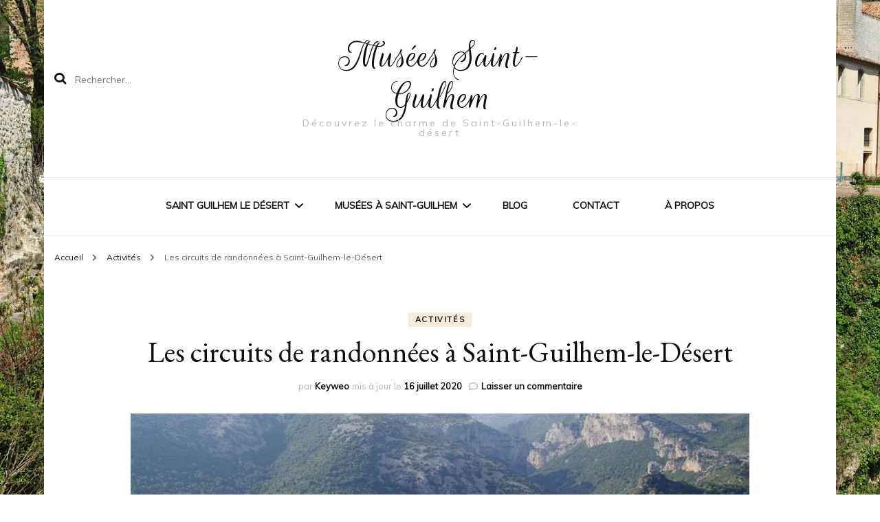

--- FILE ---
content_type: text/html; charset=UTF-8
request_url: https://museestguilhem.fr/2020/07/16/circuits-randonnees-saint-guilhem-le-desert/
body_size: 9223
content:
<!DOCTYPE html><html lang="fr-FR"><head itemscope itemtype="http://schema.org/WebSite"><meta charset="UTF-8"><meta name="viewport" content="width=device-width, initial-scale=1"><link rel="profile" href="https://gmpg.org/xfn/11"><meta name='robots' content='index, follow, max-image-preview:large, max-snippet:-1, max-video-preview:-1' /><link media="all" href="https://museestguilhem.fr/wp-content/cache/autoptimize/css/autoptimize_a3fbbeb7cc13fcf0c62fb757c16a1fa5.css" rel="stylesheet"><title>Les circuits de randonnées à Saint-Guilhem-le-Désert - Musées Saint-Guilhem</title><link rel="canonical" href="https://museestguilhem.fr/2020/07/16/circuits-randonnees-saint-guilhem-le-desert/" /><meta property="og:locale" content="fr_FR" /><meta property="og:type" content="article" /><meta property="og:title" content="Les circuits de randonnées à Saint-Guilhem-le-Désert - Musées Saint-Guilhem" /><meta property="og:description" content="Située dans la vallée de l’Hérault, la petite commune de Saint-Guilhem-le-Désert dispose de nombreux endroits où vous pouvez aller randonner, alliant à la fois du sport tout en pouvant prendre une bouchée d’air frais de l’Hérault et d’admirer les beaux paysages que ce département met à votre disposition. Si vous avez aimé les différents musées &hellip;" /><meta property="og:url" content="https://museestguilhem.fr/2020/07/16/circuits-randonnees-saint-guilhem-le-desert/" /><meta property="og:site_name" content="Musées Saint-Guilhem" /><meta property="article:published_time" content="2020-07-16T13:59:30+00:00" /><meta property="article:modified_time" content="2020-07-16T14:09:47+00:00" /><meta property="og:image" content="https://museestguilhem.fr/wp-content/uploads/2020/07/circuits-de-randonnees.jpg" /><meta property="og:image:width" content="900" /><meta property="og:image:height" content="450" /><meta property="og:image:type" content="image/jpeg" /><meta name="author" content="Keyweo" /><meta name="twitter:card" content="summary_large_image" /><meta name="twitter:label1" content="Écrit par" /><meta name="twitter:data1" content="Keyweo" /><meta name="twitter:label2" content="Durée de lecture estimée" /><meta name="twitter:data2" content="3 minutes" /> <script type="application/ld+json" class="yoast-schema-graph">{"@context":"https://schema.org","@graph":[{"@type":"WebPage","@id":"https://museestguilhem.fr/2020/07/16/circuits-randonnees-saint-guilhem-le-desert/","url":"https://museestguilhem.fr/2020/07/16/circuits-randonnees-saint-guilhem-le-desert/","name":"Les circuits de randonnées à Saint-Guilhem-le-Désert - Musées Saint-Guilhem","isPartOf":{"@id":"https://museestguilhem.fr/#website"},"primaryImageOfPage":{"@id":"https://museestguilhem.fr/2020/07/16/circuits-randonnees-saint-guilhem-le-desert/#primaryimage"},"image":{"@id":"https://museestguilhem.fr/2020/07/16/circuits-randonnees-saint-guilhem-le-desert/#primaryimage"},"thumbnailUrl":"https://museestguilhem.fr/wp-content/uploads/2020/07/circuits-de-randonnees.jpg","datePublished":"2020-07-16T13:59:30+00:00","dateModified":"2020-07-16T14:09:47+00:00","author":{"@id":"https://museestguilhem.fr/#/schema/person/bc9e9f904ad1e522f281ccc4b4d6026c"},"breadcrumb":{"@id":"https://museestguilhem.fr/2020/07/16/circuits-randonnees-saint-guilhem-le-desert/#breadcrumb"},"inLanguage":"fr-FR","potentialAction":[{"@type":"ReadAction","target":["https://museestguilhem.fr/2020/07/16/circuits-randonnees-saint-guilhem-le-desert/"]}]},{"@type":"ImageObject","inLanguage":"fr-FR","@id":"https://museestguilhem.fr/2020/07/16/circuits-randonnees-saint-guilhem-le-desert/#primaryimage","url":"https://museestguilhem.fr/wp-content/uploads/2020/07/circuits-de-randonnees.jpg","contentUrl":"https://museestguilhem.fr/wp-content/uploads/2020/07/circuits-de-randonnees.jpg","width":900,"height":450,"caption":"Circuits de randonnées à Saint-Guilhem-le-Désert"},{"@type":"BreadcrumbList","@id":"https://museestguilhem.fr/2020/07/16/circuits-randonnees-saint-guilhem-le-desert/#breadcrumb","itemListElement":[{"@type":"ListItem","position":1,"name":"Accueil","item":"https://museestguilhem.fr/"},{"@type":"ListItem","position":2,"name":"Les circuits de randonnées à Saint-Guilhem-le-Désert"}]},{"@type":"WebSite","@id":"https://museestguilhem.fr/#website","url":"https://museestguilhem.fr/","name":"Musées Saint-Guilhem","description":"Découvrez le charme de Saint-Guilhem-le-désert","potentialAction":[{"@type":"SearchAction","target":{"@type":"EntryPoint","urlTemplate":"https://museestguilhem.fr/?s={search_term_string}"},"query-input":"required name=search_term_string"}],"inLanguage":"fr-FR"},{"@type":"Person","@id":"https://museestguilhem.fr/#/schema/person/bc9e9f904ad1e522f281ccc4b4d6026c","name":"Keyweo","image":{"@type":"ImageObject","inLanguage":"fr-FR","@id":"https://museestguilhem.fr/#/schema/person/image/","url":"https://secure.gravatar.com/avatar/362c24feaf2c890bc95775aef407514b?s=96&d=mm&r=g","contentUrl":"https://secure.gravatar.com/avatar/362c24feaf2c890bc95775aef407514b?s=96&d=mm&r=g","caption":"Keyweo"},"sameAs":["https://museestguilhem.fr"]}]}</script> <link rel='dns-prefetch' href='//fonts.googleapis.com' /><link rel="alternate" type="application/rss+xml" title="Musées Saint-Guilhem &raquo; Flux" href="https://museestguilhem.fr/feed/" /><link rel="alternate" type="application/rss+xml" title="Musées Saint-Guilhem &raquo; Flux des commentaires" href="https://museestguilhem.fr/comments/feed/" /><link rel="alternate" type="application/rss+xml" title="Musées Saint-Guilhem &raquo; Les circuits de randonnées à Saint-Guilhem-le-Désert Flux des commentaires" href="https://museestguilhem.fr/2020/07/16/circuits-randonnees-saint-guilhem-le-desert/feed/" /> <script type="text/javascript">window._wpemojiSettings = {"baseUrl":"https:\/\/s.w.org\/images\/core\/emoji\/14.0.0\/72x72\/","ext":".png","svgUrl":"https:\/\/s.w.org\/images\/core\/emoji\/14.0.0\/svg\/","svgExt":".svg","source":{"concatemoji":"https:\/\/museestguilhem.fr\/wp-includes\/js\/wp-emoji-release.min.js?ver=6.2.8"}};
/*! This file is auto-generated */
!function(e,a,t){var n,r,o,i=a.createElement("canvas"),p=i.getContext&&i.getContext("2d");function s(e,t){p.clearRect(0,0,i.width,i.height),p.fillText(e,0,0);e=i.toDataURL();return p.clearRect(0,0,i.width,i.height),p.fillText(t,0,0),e===i.toDataURL()}function c(e){var t=a.createElement("script");t.src=e,t.defer=t.type="text/javascript",a.getElementsByTagName("head")[0].appendChild(t)}for(o=Array("flag","emoji"),t.supports={everything:!0,everythingExceptFlag:!0},r=0;r<o.length;r++)t.supports[o[r]]=function(e){if(p&&p.fillText)switch(p.textBaseline="top",p.font="600 32px Arial",e){case"flag":return s("\ud83c\udff3\ufe0f\u200d\u26a7\ufe0f","\ud83c\udff3\ufe0f\u200b\u26a7\ufe0f")?!1:!s("\ud83c\uddfa\ud83c\uddf3","\ud83c\uddfa\u200b\ud83c\uddf3")&&!s("\ud83c\udff4\udb40\udc67\udb40\udc62\udb40\udc65\udb40\udc6e\udb40\udc67\udb40\udc7f","\ud83c\udff4\u200b\udb40\udc67\u200b\udb40\udc62\u200b\udb40\udc65\u200b\udb40\udc6e\u200b\udb40\udc67\u200b\udb40\udc7f");case"emoji":return!s("\ud83e\udef1\ud83c\udffb\u200d\ud83e\udef2\ud83c\udfff","\ud83e\udef1\ud83c\udffb\u200b\ud83e\udef2\ud83c\udfff")}return!1}(o[r]),t.supports.everything=t.supports.everything&&t.supports[o[r]],"flag"!==o[r]&&(t.supports.everythingExceptFlag=t.supports.everythingExceptFlag&&t.supports[o[r]]);t.supports.everythingExceptFlag=t.supports.everythingExceptFlag&&!t.supports.flag,t.DOMReady=!1,t.readyCallback=function(){t.DOMReady=!0},t.supports.everything||(n=function(){t.readyCallback()},a.addEventListener?(a.addEventListener("DOMContentLoaded",n,!1),e.addEventListener("load",n,!1)):(e.attachEvent("onload",n),a.attachEvent("onreadystatechange",function(){"complete"===a.readyState&&t.readyCallback()})),(e=t.source||{}).concatemoji?c(e.concatemoji):e.wpemoji&&e.twemoji&&(c(e.twemoji),c(e.wpemoji)))}(window,document,window._wpemojiSettings);</script> <link rel='stylesheet' id='blossom-fashion-google-fonts-css' href='https://fonts.googleapis.com/css?family=Muli%7CEB+Garamond%3Aregular%2C500%2C600%2C700%2C800%2Citalic%2C500italic%2C600italic%2C700italic%2C800italic%7CRouge+Script%3Aregular' type='text/css' media='all' /> <script type='text/javascript' src='https://museestguilhem.fr/wp-includes/js/jquery/jquery.min.js?ver=3.6.4' id='jquery-core-js'></script> <link rel="https://api.w.org/" href="https://museestguilhem.fr/wp-json/" /><link rel="alternate" type="application/json" href="https://museestguilhem.fr/wp-json/wp/v2/posts/380" /><link rel="EditURI" type="application/rsd+xml" title="RSD" href="https://museestguilhem.fr/xmlrpc.php?rsd" /><link rel="wlwmanifest" type="application/wlwmanifest+xml" href="https://museestguilhem.fr/wp-includes/wlwmanifest.xml" /><meta name="generator" content="WordPress 6.2.8" /><link rel='shortlink' href='https://museestguilhem.fr/?p=380' /><link rel="alternate" type="application/json+oembed" href="https://museestguilhem.fr/wp-json/oembed/1.0/embed?url=https%3A%2F%2Fmuseestguilhem.fr%2F2020%2F07%2F16%2Fcircuits-randonnees-saint-guilhem-le-desert%2F" /><link rel="alternate" type="text/xml+oembed" href="https://museestguilhem.fr/wp-json/oembed/1.0/embed?url=https%3A%2F%2Fmuseestguilhem.fr%2F2020%2F07%2F16%2Fcircuits-randonnees-saint-guilhem-le-desert%2F&#038;format=xml" /><link rel="pingback" href="https://museestguilhem.fr/xmlrpc.php"><script type="application/ld+json">{
    "@context": "http://schema.org",
    "@type": "Blog",
    "mainEntityOfPage": {
        "@type": "WebPage",
        "@id": "https://museestguilhem.fr/2020/07/16/circuits-randonnees-saint-guilhem-le-desert/"
    },
    "headline": "Les circuits de randonnées à Saint-Guilhem-le-Désert",
    "datePublished": "2020-07-16T15:59:30+0200",
    "dateModified": "2020-07-16T16:09:47+0200",
    "author": {
        "@type": "Person",
        "name": "Keyweo"
    },
    "description": "",
    "image": {
        "@type": "ImageObject",
        "url": "https://museestguilhem.fr/wp-content/uploads/2020/07/circuits-de-randonnees.jpg",
        "width": 900,
        "height": 450
    }
}</script><style type="text/css" id="custom-background-css">body.custom-background { background-image: url("https://museestguilhem.fr/wp-content/uploads/2020/04/st-guilhem.jpg"); background-position: left top; background-size: auto; background-repeat: repeat; background-attachment: scroll; }</style></head><body data-rsssl=1 class="post-template-default single single-post postid-380 single-format-standard custom-background fl-builder-2-10-0-5 fl-no-js custom-background-image custom-background underline full-width" itemscope itemtype="http://schema.org/WebPage"> <svg xmlns="http://www.w3.org/2000/svg" viewBox="0 0 0 0" width="0" height="0" focusable="false" role="none" style="visibility: hidden; position: absolute; left: -9999px; overflow: hidden;" ><defs><filter id="wp-duotone-dark-grayscale"><feColorMatrix color-interpolation-filters="sRGB" type="matrix" values=" .299 .587 .114 0 0 .299 .587 .114 0 0 .299 .587 .114 0 0 .299 .587 .114 0 0 " /><feComponentTransfer color-interpolation-filters="sRGB" ><feFuncR type="table" tableValues="0 0.49803921568627" /><feFuncG type="table" tableValues="0 0.49803921568627" /><feFuncB type="table" tableValues="0 0.49803921568627" /><feFuncA type="table" tableValues="1 1" /></feComponentTransfer><feComposite in2="SourceGraphic" operator="in" /></filter></defs></svg><svg xmlns="http://www.w3.org/2000/svg" viewBox="0 0 0 0" width="0" height="0" focusable="false" role="none" style="visibility: hidden; position: absolute; left: -9999px; overflow: hidden;" ><defs><filter id="wp-duotone-grayscale"><feColorMatrix color-interpolation-filters="sRGB" type="matrix" values=" .299 .587 .114 0 0 .299 .587 .114 0 0 .299 .587 .114 0 0 .299 .587 .114 0 0 " /><feComponentTransfer color-interpolation-filters="sRGB" ><feFuncR type="table" tableValues="0 1" /><feFuncG type="table" tableValues="0 1" /><feFuncB type="table" tableValues="0 1" /><feFuncA type="table" tableValues="1 1" /></feComponentTransfer><feComposite in2="SourceGraphic" operator="in" /></filter></defs></svg><svg xmlns="http://www.w3.org/2000/svg" viewBox="0 0 0 0" width="0" height="0" focusable="false" role="none" style="visibility: hidden; position: absolute; left: -9999px; overflow: hidden;" ><defs><filter id="wp-duotone-purple-yellow"><feColorMatrix color-interpolation-filters="sRGB" type="matrix" values=" .299 .587 .114 0 0 .299 .587 .114 0 0 .299 .587 .114 0 0 .299 .587 .114 0 0 " /><feComponentTransfer color-interpolation-filters="sRGB" ><feFuncR type="table" tableValues="0.54901960784314 0.98823529411765" /><feFuncG type="table" tableValues="0 1" /><feFuncB type="table" tableValues="0.71764705882353 0.25490196078431" /><feFuncA type="table" tableValues="1 1" /></feComponentTransfer><feComposite in2="SourceGraphic" operator="in" /></filter></defs></svg><svg xmlns="http://www.w3.org/2000/svg" viewBox="0 0 0 0" width="0" height="0" focusable="false" role="none" style="visibility: hidden; position: absolute; left: -9999px; overflow: hidden;" ><defs><filter id="wp-duotone-blue-red"><feColorMatrix color-interpolation-filters="sRGB" type="matrix" values=" .299 .587 .114 0 0 .299 .587 .114 0 0 .299 .587 .114 0 0 .299 .587 .114 0 0 " /><feComponentTransfer color-interpolation-filters="sRGB" ><feFuncR type="table" tableValues="0 1" /><feFuncG type="table" tableValues="0 0.27843137254902" /><feFuncB type="table" tableValues="0.5921568627451 0.27843137254902" /><feFuncA type="table" tableValues="1 1" /></feComponentTransfer><feComposite in2="SourceGraphic" operator="in" /></filter></defs></svg><svg xmlns="http://www.w3.org/2000/svg" viewBox="0 0 0 0" width="0" height="0" focusable="false" role="none" style="visibility: hidden; position: absolute; left: -9999px; overflow: hidden;" ><defs><filter id="wp-duotone-midnight"><feColorMatrix color-interpolation-filters="sRGB" type="matrix" values=" .299 .587 .114 0 0 .299 .587 .114 0 0 .299 .587 .114 0 0 .299 .587 .114 0 0 " /><feComponentTransfer color-interpolation-filters="sRGB" ><feFuncR type="table" tableValues="0 0" /><feFuncG type="table" tableValues="0 0.64705882352941" /><feFuncB type="table" tableValues="0 1" /><feFuncA type="table" tableValues="1 1" /></feComponentTransfer><feComposite in2="SourceGraphic" operator="in" /></filter></defs></svg><svg xmlns="http://www.w3.org/2000/svg" viewBox="0 0 0 0" width="0" height="0" focusable="false" role="none" style="visibility: hidden; position: absolute; left: -9999px; overflow: hidden;" ><defs><filter id="wp-duotone-magenta-yellow"><feColorMatrix color-interpolation-filters="sRGB" type="matrix" values=" .299 .587 .114 0 0 .299 .587 .114 0 0 .299 .587 .114 0 0 .299 .587 .114 0 0 " /><feComponentTransfer color-interpolation-filters="sRGB" ><feFuncR type="table" tableValues="0.78039215686275 1" /><feFuncG type="table" tableValues="0 0.94901960784314" /><feFuncB type="table" tableValues="0.35294117647059 0.47058823529412" /><feFuncA type="table" tableValues="1 1" /></feComponentTransfer><feComposite in2="SourceGraphic" operator="in" /></filter></defs></svg><svg xmlns="http://www.w3.org/2000/svg" viewBox="0 0 0 0" width="0" height="0" focusable="false" role="none" style="visibility: hidden; position: absolute; left: -9999px; overflow: hidden;" ><defs><filter id="wp-duotone-purple-green"><feColorMatrix color-interpolation-filters="sRGB" type="matrix" values=" .299 .587 .114 0 0 .299 .587 .114 0 0 .299 .587 .114 0 0 .299 .587 .114 0 0 " /><feComponentTransfer color-interpolation-filters="sRGB" ><feFuncR type="table" tableValues="0.65098039215686 0.40392156862745" /><feFuncG type="table" tableValues="0 1" /><feFuncB type="table" tableValues="0.44705882352941 0.4" /><feFuncA type="table" tableValues="1 1" /></feComponentTransfer><feComposite in2="SourceGraphic" operator="in" /></filter></defs></svg><svg xmlns="http://www.w3.org/2000/svg" viewBox="0 0 0 0" width="0" height="0" focusable="false" role="none" style="visibility: hidden; position: absolute; left: -9999px; overflow: hidden;" ><defs><filter id="wp-duotone-blue-orange"><feColorMatrix color-interpolation-filters="sRGB" type="matrix" values=" .299 .587 .114 0 0 .299 .587 .114 0 0 .299 .587 .114 0 0 .299 .587 .114 0 0 " /><feComponentTransfer color-interpolation-filters="sRGB" ><feFuncR type="table" tableValues="0.098039215686275 1" /><feFuncG type="table" tableValues="0 0.66274509803922" /><feFuncB type="table" tableValues="0.84705882352941 0.41960784313725" /><feFuncA type="table" tableValues="1 1" /></feComponentTransfer><feComposite in2="SourceGraphic" operator="in" /></filter></defs></svg><div id="page" class="site"><a aria-label="Accéder au contenu" class="skip-link" href="#content">Aller au contenu</a><header id="masthead" class="site-header" itemscope itemtype="http://schema.org/WPHeader"><div class="header-holder"><div class="header-t"><div class="container"><div class="row"><div class="col"><form role="search" method="get" class="search-form" action="https://museestguilhem.fr/"> <label> <span class="screen-reader-text">Rechercher :</span> <input type="search" class="search-field" placeholder="Rechercher…" value="" name="s" /> </label> <input type="submit" class="search-submit" value="Rechercher" /></form></div><div class="col"><div class="text-logo" itemscope itemtype="http://schema.org/Organization"><p class="site-title" itemprop="name"><a href="https://museestguilhem.fr/" rel="home" itemprop="url">Musées Saint-Guilhem</a></p><p class="site-description">Découvrez le charme de Saint-Guilhem-le-désert</p></div></div><div class="col"><div class="tools"></div></div></div></div></div></div><div class="nav-holder"><div class="container"><div class="overlay"></div> <button id="toggle-button" data-toggle-target=".main-menu-modal" data-toggle-body-class="showing-main-menu-modal" aria-expanded="false" data-set-focus=".close-main-nav-toggle"> <span></span> </button><nav id="site-navigation" class="main-navigation" itemscope itemtype="http://schema.org/SiteNavigationElement"><div class="primary-menu-list main-menu-modal cover-modal" data-modal-target-string=".main-menu-modal"> <button class="btn-close-menu close-main-nav-toggle" data-toggle-target=".main-menu-modal" data-toggle-body-class="showing-main-menu-modal" aria-expanded="false" data-set-focus=".main-menu-modal"><span></span></button><div class="mobile-menu" aria-label="Mobile"><div class="menu-principal-container"><ul id="primary-menu" class="main-menu-modal"><li id="menu-item-120" class="menu-item menu-item-type-post_type menu-item-object-page menu-item-home menu-item-has-children menu-item-120"><a href="https://museestguilhem.fr/">Saint Guilhem le désert</a><ul class="sub-menu"><li id="menu-item-168" class="menu-item menu-item-type-post_type menu-item-object-page menu-item-168"><a href="https://museestguilhem.fr/se-rendre-a-saint-guilhem/">Comment s&rsquo;y rendre ?</a></li><li id="menu-item-167" class="menu-item menu-item-type-post_type menu-item-object-page menu-item-167"><a href="https://museestguilhem.fr/meteo/">Météo</a></li></ul></li><li id="menu-item-166" class="menu-item menu-item-type-post_type menu-item-object-page menu-item-has-children menu-item-166"><a href="https://museestguilhem.fr/les-musees/">Musées à Saint-Guilhem</a><ul class="sub-menu"><li id="menu-item-122" class="menu-item menu-item-type-post_type menu-item-object-page menu-item-122"><a href="https://museestguilhem.fr/argileum/">Argileum</a></li><li id="menu-item-124" class="menu-item menu-item-type-post_type menu-item-object-page menu-item-124"><a href="https://museestguilhem.fr/village-d-antan/">Le village d&rsquo;Antan</a></li><li id="menu-item-123" class="menu-item menu-item-type-post_type menu-item-object-page menu-item-123"><a href="https://museestguilhem.fr/musee-de-labbaye/">Musée de l&rsquo;Abbaye</a></li><li id="menu-item-121" class="menu-item menu-item-type-post_type menu-item-object-page menu-item-121"><a href="https://museestguilhem.fr/musee-du-tambourin/">Musée du Tambourin</a></li></ul></li><li id="menu-item-366" class="menu-item menu-item-type-post_type menu-item-object-page menu-item-366"><a href="https://museestguilhem.fr/blog/">Blog</a></li><li id="menu-item-215" class="menu-item menu-item-type-post_type menu-item-object-page menu-item-215"><a href="https://museestguilhem.fr/formulaire-de-contact/">Contact</a></li><li id="menu-item-357" class="menu-item menu-item-type-post_type menu-item-object-page menu-item-357"><a href="https://museestguilhem.fr/a-propos/">À propos</a></li></ul></div></div></div></nav><div class="form-holder"><form role="search" method="get" class="search-form" action="https://museestguilhem.fr/"> <label> <span class="screen-reader-text">Rechercher :</span> <input type="search" class="search-field" placeholder="Rechercher…" value="" name="s" /> </label> <input type="submit" class="search-submit" value="Rechercher" /></form></div><div class="tools"><div class="form-section"> <button aria-label="search form toggle" id="btn-search"><i class="fa fa-search"></i></button></div></div></div></div></header><div class="top-bar"><div class="container"><div class="breadcrumb-wrapper"><div id="crumbs" itemscope itemtype="http://schema.org/BreadcrumbList"> <span itemprop="itemListElement" itemscope itemtype="http://schema.org/ListItem"> <a itemprop="item" href="https://museestguilhem.fr"><span itemprop="name">Accueil</span></a><meta itemprop="position" content="1" /> <span class="separator"><span class="separator"><i class="fa fa-angle-right"></i></span></span> </span> <span itemprop="itemListElement" itemscope itemtype="http://schema.org/ListItem"><a itemprop="item" href="https://museestguilhem.fr/category/activites/"><span itemprop="name">Activités </span></a><meta itemprop="position" content="2" /><span class="separator"><span class="separator"><i class="fa fa-angle-right"></i></span></span></span> <span class="current" itemprop="itemListElement" itemscope itemtype="http://schema.org/ListItem"><a itemprop="item" href="https://museestguilhem.fr/2020/07/16/circuits-randonnees-saint-guilhem-le-desert/"><span itemprop="name">Les circuits de randonnées à Saint-Guilhem-le-Désert</span></a><meta itemprop="position" content="3" /></span></div></div></div></div><div id="content" class="site-content"><div class="container"><div class="row"><div id="primary" class="content-area"><main id="main" class="site-main"><article id="post-380" class="post-380 post type-post status-publish format-standard has-post-thumbnail hentry category-activites" itemscope itemtype="https://schema.org/Blog"><header class="entry-header"> <span class="cat-links" itemprop="about"><a href="https://museestguilhem.fr/category/activites/" rel="category tag">Activités</a></span><h1 class="entry-title">Les circuits de randonnées à Saint-Guilhem-le-Désert</h1><div class="entry-meta"><span class="byline" itemprop="author" itemscope itemtype="https://schema.org/Person">par <span itemprop="name"><a class="url fn n" href="https://museestguilhem.fr/author/keyweo/" itemprop="url">Keyweo</a></span></span><span class="posted-on">mis à jour le <a href="https://museestguilhem.fr/2020/07/16/circuits-randonnees-saint-guilhem-le-desert/" rel="bookmark"><time class="entry-date published updated" datetime="2020-07-16T16:09:47+02:00" itemprop="dateModified">16 juillet 2020</time></time><time class="updated" datetime="2020-07-16T15:59:30+02:00" itemprop="datePublished">16 juillet 2020</time></a></span><span class="comments"><i class="fa fa-comment-o"></i><a href="https://museestguilhem.fr/2020/07/16/circuits-randonnees-saint-guilhem-le-desert/#respond">Laisser un commentaire <span class="screen-reader-text">sur Les circuits de randonnées à Saint-Guilhem-le-Désert</span></a></span></div></header><div class="post-thumbnail"><noscript><img width="900" height="450" src="https://museestguilhem.fr/wp-content/uploads/2020/07/circuits-de-randonnees.jpg" class="attachment-blossom-fashion-fullwidth size-blossom-fashion-fullwidth wp-post-image" alt="Circuits de randonnées à Saint-Guilhem-le-Désert" decoding="async" srcset="https://museestguilhem.fr/wp-content/uploads/2020/07/circuits-de-randonnees.jpg 900w, https://museestguilhem.fr/wp-content/uploads/2020/07/circuits-de-randonnees-300x150.jpg 300w, https://museestguilhem.fr/wp-content/uploads/2020/07/circuits-de-randonnees-768x384.jpg 768w, https://museestguilhem.fr/wp-content/uploads/2020/07/circuits-de-randonnees-120x60.jpg 120w" sizes="(max-width: 900px) 100vw, 900px" /></noscript><img width="900" height="450" src='data:image/svg+xml,%3Csvg%20xmlns=%22http://www.w3.org/2000/svg%22%20viewBox=%220%200%20900%20450%22%3E%3C/svg%3E' data-src="https://museestguilhem.fr/wp-content/uploads/2020/07/circuits-de-randonnees.jpg" class="lazyload attachment-blossom-fashion-fullwidth size-blossom-fashion-fullwidth wp-post-image" alt="Circuits de randonnées à Saint-Guilhem-le-Désert" decoding="async" data-srcset="https://museestguilhem.fr/wp-content/uploads/2020/07/circuits-de-randonnees.jpg 900w, https://museestguilhem.fr/wp-content/uploads/2020/07/circuits-de-randonnees-300x150.jpg 300w, https://museestguilhem.fr/wp-content/uploads/2020/07/circuits-de-randonnees-768x384.jpg 768w, https://museestguilhem.fr/wp-content/uploads/2020/07/circuits-de-randonnees-120x60.jpg 120w" data-sizes="(max-width: 900px) 100vw, 900px" /></div><div class="entry-content" itemprop="text"><p>Située dans la vallée de l’Hérault, la petite commune de Saint-Guilhem-le-Désert dispose de nombreux endroits où vous pouvez aller randonner, alliant à la fois du sport tout en pouvant prendre une bouchée d’air frais de l’Hérault et d’admirer les beaux paysages que ce département met à votre disposition. Si vous avez aimé les différents <a href="https://museestguilhem.fr/les-musees/">musées</a> que la commune met à votre disposition pour enrichir votre culture générale, vous devriez apprécier les circuits de randonnées de Saint-Guilhem-le-Désert, tracés pour les locaux comme pour les touristes !</p><p>&nbsp;</p><h2>Randoland</h2><p>Tout d’abord, la particularité de la commune de Saint-Guilhem-le-Désert, c’est qu’elle a mit à disposition, et pour pouvoir convaincre les plus petits de s’aventurer faire une randonnée, des randonnées ludiques spécialement conçu pour les enfants avec un petit jeu de piste qui les fera avancer très rapidement.</p><p>Il existe 3 circuits différents, adaptés chacun aux enfants allant de 4 à 6 ans, de 7 à 9 ans et de 10 à 12 ans. Bien évidemment, les parents doivent accompagner les enfants sur ces circuits de randonnées, mais cela reste une activité agréable à faire en famille tout en s’amusant et en profitant des paysages du département de l’Hérault.</p><p>Pour plus de renseignements concernant les différentes randonnées dédiées aux enfants, comme par exemple la durée de la randonnée, son nombre de kilomètres à parcourir, etc… Nous vous redirigeons vers le site de <a href="https://www.randoland.fr/">www.randoland.fr</a> qui saura vous aiguillez mieux que nous.</p><p>&nbsp;</p><h2><noscript><img decoding="async" class="size-medium wp-image-383 alignleft" src="https://museestguilhem.fr/wp-content/uploads/2020/07/panneaux-randonnees-212x300.jpg" alt="Panneaux de randonnées" width="212" height="300" srcset="https://museestguilhem.fr/wp-content/uploads/2020/07/panneaux-randonnees-212x300.jpg 212w, https://museestguilhem.fr/wp-content/uploads/2020/07/panneaux-randonnees-42x60.jpg 42w, https://museestguilhem.fr/wp-content/uploads/2020/07/panneaux-randonnees.jpg 500w" sizes="(max-width: 212px) 100vw, 212px" /></noscript><img decoding="async" class="lazyload size-medium wp-image-383 alignleft" src='data:image/svg+xml,%3Csvg%20xmlns=%22http://www.w3.org/2000/svg%22%20viewBox=%220%200%20212%20300%22%3E%3C/svg%3E' data-src="https://museestguilhem.fr/wp-content/uploads/2020/07/panneaux-randonnees-212x300.jpg" alt="Panneaux de randonnées" width="212" height="300" data-srcset="https://museestguilhem.fr/wp-content/uploads/2020/07/panneaux-randonnees-212x300.jpg 212w, https://museestguilhem.fr/wp-content/uploads/2020/07/panneaux-randonnees-42x60.jpg 42w, https://museestguilhem.fr/wp-content/uploads/2020/07/panneaux-randonnees.jpg 500w" data-sizes="(max-width: 212px) 100vw, 212px" />Randonnées pédestres</h2><p>En plus des randonnées réservées aux enfants, il existe encore de nombreuses randonnées pédestre qui peuvent s’adapter à tous les niveaux. Que vous soyez sportif ou plus amateur de randonnées pédestres, il existe forcément une randonnée au coeur de la vallée de l’Hérault près de Saint-Guilhem-le-Désert. Pour vous aider dans votre recherche, nous vous avons fait une liste de circuits de randonnées à Saint-Guilhem-le-Désert qui sont simples à faire et qui sont peu fréquentés.</p><p>&nbsp;</p><h3>Le chemin de Saint-Guilhem</h3><p>Nous ne pouvions pas vous parler des circuits de randonnées à Saint-Guilhem-le-Désert sans vous parler au préalable d’un des sentiers les plus connus : le chemin de Saint-Guilhem. Le plus connu, mais pas forcément le plus facile à réaliser, le chemin fait environ 240 kilomètres qu’on peut réaliser en approximativement douze jours.</p><p>Partant d’Aumont-Aubrac, cet itinéraire est assez souvent emprunté par les randonneurs qui font régulièrement le trajet des chemins de Saint-Jacques-de-Compostelle. Point d’arrivée, la petite commune de Saint-Guilhem-le-Désert dans le sud de la France vous accueillera à bras ouverts si vous souhaitez réaliser cette randonnée.</p><p>Pour les moins aguerris, il existe de nombreuses randonnées pédestres beaucoup moins longues, mais cependant avec plus de dénivelé. Si vous souhaitez les connaître, nous vous conseillons de vous rendre sur le site de <a href="https://www.visorando.com/">visorando.com</a> qui est un site internet répertoriant de nombreux itinéraires de randonnées pédestres, adaptable à tous les niveaux, que vous soyez amateurs ou confirmés.</p><p>&nbsp;</p><p>&nbsp;</p><p>Le temps de votre passage à Saint-Guilhem-le-Désert, prenez le temps d’aller faire au moins l’un des <a href="https://museestguilhem.fr/les-musees/">musées</a> qui font la renommée de cette petite commune du sud de la France !</p></div><footer class="entry-footer"></footer></article></main><nav class="navigation post-navigation" role="navigation"><h2 class="screen-reader-text">Navigation d&#039;article</h2><div class="nav-links"><div class="nav-previous nav-holder"><a href="https://museestguilhem.fr/2020/06/29/logements-saint-guilhem-le-desert/" rel="prev"><span class="meta-nav">Article précédent</span><span class="post-title">Où se loger à Saint-Guilhem-le-Désert ?</span></a></div><div class="nav-next nav-holder"><a href="https://museestguilhem.fr/2022/05/17/banque-or-investir-intelligemment/" rel="next"><span class="meta-nav">Article suivant</span><span class="post-title">Banque et or : investir intelligemment</span></a></div></div></nav><div class="related-posts"><h2 class="title">Vous pourriez également aimer...</h2><div class="grid"><article class="post"> <a href="https://museestguilhem.fr/2022/05/17/banque-or-investir-intelligemment/" class="post-thumbnail"> <noscript><img width="280" height="215" src="https://museestguilhem.fr/wp-content/uploads/2022/05/AdobeStock_264549656-280x215.jpg" class="attachment-blossom-fashion-popular size-blossom-fashion-popular wp-post-image" alt="acheter ou vendre de l&#039;or à Montpellier" decoding="async" srcset="https://museestguilhem.fr/wp-content/uploads/2022/05/AdobeStock_264549656-280x215.jpg 280w, https://museestguilhem.fr/wp-content/uploads/2022/05/AdobeStock_264549656-435x332.jpg 435w, https://museestguilhem.fr/wp-content/uploads/2022/05/AdobeStock_264549656-260x200.jpg 260w" sizes="(max-width: 280px) 100vw, 280px" /></noscript><img width="280" height="215" src='data:image/svg+xml,%3Csvg%20xmlns=%22http://www.w3.org/2000/svg%22%20viewBox=%220%200%20280%20215%22%3E%3C/svg%3E' data-src="https://museestguilhem.fr/wp-content/uploads/2022/05/AdobeStock_264549656-280x215.jpg" class="lazyload attachment-blossom-fashion-popular size-blossom-fashion-popular wp-post-image" alt="acheter ou vendre de l&#039;or à Montpellier" decoding="async" data-srcset="https://museestguilhem.fr/wp-content/uploads/2022/05/AdobeStock_264549656-280x215.jpg 280w, https://museestguilhem.fr/wp-content/uploads/2022/05/AdobeStock_264549656-435x332.jpg 435w, https://museestguilhem.fr/wp-content/uploads/2022/05/AdobeStock_264549656-260x200.jpg 260w" data-sizes="(max-width: 280px) 100vw, 280px" /> </a><header class="entry-header"> <span class="cat-links" itemprop="about"><a href="https://museestguilhem.fr/category/activites/" rel="category tag">Activités</a></span><h3 class="entry-title"><a href="https://museestguilhem.fr/2022/05/17/banque-or-investir-intelligemment/" rel="bookmark">Banque et or : investir intelligemment</a></h3></header></article></div></div><div class="popular-posts"><h2 class="title">Articles populaires</h2><div class="grid"><article class="post"> <a href="https://museestguilhem.fr/2020/06/17/evenements-a-venir-saint-guilhem/" class="post-thumbnail"> <noscript><img width="280" height="215" src="https://museestguilhem.fr/wp-content/uploads/2020/06/evenements-saint-guilhem-280x215.jpg" class="attachment-blossom-fashion-popular size-blossom-fashion-popular wp-post-image" alt="événements à Saint-Guilhem-le-Désert" decoding="async" srcset="https://museestguilhem.fr/wp-content/uploads/2020/06/evenements-saint-guilhem-280x215.jpg 280w, https://museestguilhem.fr/wp-content/uploads/2020/06/evenements-saint-guilhem-435x332.jpg 435w, https://museestguilhem.fr/wp-content/uploads/2020/06/evenements-saint-guilhem-260x200.jpg 260w" sizes="(max-width: 280px) 100vw, 280px" /></noscript><img width="280" height="215" src='data:image/svg+xml,%3Csvg%20xmlns=%22http://www.w3.org/2000/svg%22%20viewBox=%220%200%20280%20215%22%3E%3C/svg%3E' data-src="https://museestguilhem.fr/wp-content/uploads/2020/06/evenements-saint-guilhem-280x215.jpg" class="lazyload attachment-blossom-fashion-popular size-blossom-fashion-popular wp-post-image" alt="événements à Saint-Guilhem-le-Désert" decoding="async" data-srcset="https://museestguilhem.fr/wp-content/uploads/2020/06/evenements-saint-guilhem-280x215.jpg 280w, https://museestguilhem.fr/wp-content/uploads/2020/06/evenements-saint-guilhem-435x332.jpg 435w, https://museestguilhem.fr/wp-content/uploads/2020/06/evenements-saint-guilhem-260x200.jpg 260w" data-sizes="(max-width: 280px) 100vw, 280px" /> </a><header class="entry-header"> <span class="cat-links" itemprop="about"><a href="https://museestguilhem.fr/category/evenements/" rel="category tag">Événements</a></span><h3 class="entry-title"><a href="https://museestguilhem.fr/2020/06/17/evenements-a-venir-saint-guilhem/" rel="bookmark">Événements à venir de Saint-Guilhem-le-Désert</a></h3></header></article><article class="post"> <a href="https://museestguilhem.fr/2020/06/29/logements-saint-guilhem-le-desert/" class="post-thumbnail"> <noscript><img width="280" height="215" src="https://museestguilhem.fr/wp-content/uploads/2020/06/logements-saint-guilhem-280x215.jpg" class="attachment-blossom-fashion-popular size-blossom-fashion-popular wp-post-image" alt="Logements à Saint-Guilhem-le-Désert" decoding="async" srcset="https://museestguilhem.fr/wp-content/uploads/2020/06/logements-saint-guilhem-280x215.jpg 280w, https://museestguilhem.fr/wp-content/uploads/2020/06/logements-saint-guilhem-435x332.jpg 435w, https://museestguilhem.fr/wp-content/uploads/2020/06/logements-saint-guilhem-260x200.jpg 260w" sizes="(max-width: 280px) 100vw, 280px" /></noscript><img width="280" height="215" src='data:image/svg+xml,%3Csvg%20xmlns=%22http://www.w3.org/2000/svg%22%20viewBox=%220%200%20280%20215%22%3E%3C/svg%3E' data-src="https://museestguilhem.fr/wp-content/uploads/2020/06/logements-saint-guilhem-280x215.jpg" class="lazyload attachment-blossom-fashion-popular size-blossom-fashion-popular wp-post-image" alt="Logements à Saint-Guilhem-le-Désert" decoding="async" data-srcset="https://museestguilhem.fr/wp-content/uploads/2020/06/logements-saint-guilhem-280x215.jpg 280w, https://museestguilhem.fr/wp-content/uploads/2020/06/logements-saint-guilhem-435x332.jpg 435w, https://museestguilhem.fr/wp-content/uploads/2020/06/logements-saint-guilhem-260x200.jpg 260w" data-sizes="(max-width: 280px) 100vw, 280px" /> </a><header class="entry-header"> <span class="cat-links" itemprop="about"><a href="https://museestguilhem.fr/category/logements/" rel="category tag">Logements</a></span><h3 class="entry-title"><a href="https://museestguilhem.fr/2020/06/29/logements-saint-guilhem-le-desert/" rel="bookmark">Où se loger à Saint-Guilhem-le-Désert ?</a></h3></header></article><article class="post"> <a href="https://museestguilhem.fr/2022/05/17/banque-or-investir-intelligemment/" class="post-thumbnail"> <noscript><img width="280" height="215" src="https://museestguilhem.fr/wp-content/uploads/2022/05/AdobeStock_264549656-280x215.jpg" class="attachment-blossom-fashion-popular size-blossom-fashion-popular wp-post-image" alt="acheter ou vendre de l&#039;or à Montpellier" decoding="async" srcset="https://museestguilhem.fr/wp-content/uploads/2022/05/AdobeStock_264549656-280x215.jpg 280w, https://museestguilhem.fr/wp-content/uploads/2022/05/AdobeStock_264549656-435x332.jpg 435w, https://museestguilhem.fr/wp-content/uploads/2022/05/AdobeStock_264549656-260x200.jpg 260w" sizes="(max-width: 280px) 100vw, 280px" /></noscript><img width="280" height="215" src='data:image/svg+xml,%3Csvg%20xmlns=%22http://www.w3.org/2000/svg%22%20viewBox=%220%200%20280%20215%22%3E%3C/svg%3E' data-src="https://museestguilhem.fr/wp-content/uploads/2022/05/AdobeStock_264549656-280x215.jpg" class="lazyload attachment-blossom-fashion-popular size-blossom-fashion-popular wp-post-image" alt="acheter ou vendre de l&#039;or à Montpellier" decoding="async" data-srcset="https://museestguilhem.fr/wp-content/uploads/2022/05/AdobeStock_264549656-280x215.jpg 280w, https://museestguilhem.fr/wp-content/uploads/2022/05/AdobeStock_264549656-435x332.jpg 435w, https://museestguilhem.fr/wp-content/uploads/2022/05/AdobeStock_264549656-260x200.jpg 260w" data-sizes="(max-width: 280px) 100vw, 280px" /> </a><header class="entry-header"> <span class="cat-links" itemprop="about"><a href="https://museestguilhem.fr/category/activites/" rel="category tag">Activités</a></span><h3 class="entry-title"><a href="https://museestguilhem.fr/2022/05/17/banque-or-investir-intelligemment/" rel="bookmark">Banque et or : investir intelligemment</a></h3></header></article><article class="post"> <a href="https://museestguilhem.fr/2022/09/09/le-tourisme-solidaire/" class="post-thumbnail"> <noscript><img width="280" height="215" src="https://museestguilhem.fr/wp-content/uploads/2022/09/tourisme-solidaire-280x215.jpg" class="attachment-blossom-fashion-popular size-blossom-fashion-popular wp-post-image" alt="tourisme solidaire responsable et écologique" decoding="async" srcset="https://museestguilhem.fr/wp-content/uploads/2022/09/tourisme-solidaire-280x215.jpg 280w, https://museestguilhem.fr/wp-content/uploads/2022/09/tourisme-solidaire-435x332.jpg 435w, https://museestguilhem.fr/wp-content/uploads/2022/09/tourisme-solidaire-260x200.jpg 260w" sizes="(max-width: 280px) 100vw, 280px" /></noscript><img width="280" height="215" src='data:image/svg+xml,%3Csvg%20xmlns=%22http://www.w3.org/2000/svg%22%20viewBox=%220%200%20280%20215%22%3E%3C/svg%3E' data-src="https://museestguilhem.fr/wp-content/uploads/2022/09/tourisme-solidaire-280x215.jpg" class="lazyload attachment-blossom-fashion-popular size-blossom-fashion-popular wp-post-image" alt="tourisme solidaire responsable et écologique" decoding="async" data-srcset="https://museestguilhem.fr/wp-content/uploads/2022/09/tourisme-solidaire-280x215.jpg 280w, https://museestguilhem.fr/wp-content/uploads/2022/09/tourisme-solidaire-435x332.jpg 435w, https://museestguilhem.fr/wp-content/uploads/2022/09/tourisme-solidaire-260x200.jpg 260w" data-sizes="(max-width: 280px) 100vw, 280px" /> </a><header class="entry-header"> <span class="cat-links" itemprop="about"><a href="https://museestguilhem.fr/category/logements/" rel="category tag">Logements</a></span><h3 class="entry-title"><a href="https://museestguilhem.fr/2022/09/09/le-tourisme-solidaire/" rel="bookmark">Le tourisme solidaire</a></h3></header></article><article class="post"> <a href="https://museestguilhem.fr/2022/10/04/partir-en-vacances-dans-la-somme/" class="post-thumbnail"> <noscript><img width="280" height="215" src="https://museestguilhem.fr/wp-content/uploads/2022/10/baie-et-voyage-en-somme-280x215.jpg" class="attachment-blossom-fashion-popular size-blossom-fashion-popular wp-post-image" alt="partir en vacances dans la Somme" decoding="async" srcset="https://museestguilhem.fr/wp-content/uploads/2022/10/baie-et-voyage-en-somme-280x215.jpg 280w, https://museestguilhem.fr/wp-content/uploads/2022/10/baie-et-voyage-en-somme-435x332.jpg 435w, https://museestguilhem.fr/wp-content/uploads/2022/10/baie-et-voyage-en-somme-260x200.jpg 260w" sizes="(max-width: 280px) 100vw, 280px" /></noscript><img width="280" height="215" src='data:image/svg+xml,%3Csvg%20xmlns=%22http://www.w3.org/2000/svg%22%20viewBox=%220%200%20280%20215%22%3E%3C/svg%3E' data-src="https://museestguilhem.fr/wp-content/uploads/2022/10/baie-et-voyage-en-somme-280x215.jpg" class="lazyload attachment-blossom-fashion-popular size-blossom-fashion-popular wp-post-image" alt="partir en vacances dans la Somme" decoding="async" data-srcset="https://museestguilhem.fr/wp-content/uploads/2022/10/baie-et-voyage-en-somme-280x215.jpg 280w, https://museestguilhem.fr/wp-content/uploads/2022/10/baie-et-voyage-en-somme-435x332.jpg 435w, https://museestguilhem.fr/wp-content/uploads/2022/10/baie-et-voyage-en-somme-260x200.jpg 260w" data-sizes="(max-width: 280px) 100vw, 280px" /> </a><header class="entry-header"> <span class="cat-links" itemprop="about"><a href="https://museestguilhem.fr/category/logements/" rel="category tag">Logements</a></span><h3 class="entry-title"><a href="https://museestguilhem.fr/2022/10/04/partir-en-vacances-dans-la-somme/" rel="bookmark">Partir en vacances dans la Somme</a></h3></header></article></div></div><div id="comments" class="comments-area"><div id="respond" class="comment-respond"><h3 id="reply-title" class="comment-reply-title">Laisser un commentaire <small><a rel="nofollow" id="cancel-comment-reply-link" href="/2020/07/16/circuits-randonnees-saint-guilhem-le-desert/#respond" style="display:none;">Annuler la réponse</a></small></h3><form action="https://museestguilhem.fr/wp-comments-post.php" method="post" id="commentform" class="comment-form"><p class="comment-notes"><span id="email-notes">Votre adresse e-mail ne sera pas publiée.</span> <span class="required-field-message">Les champs obligatoires sont indiqués avec <span class="required">*</span></span></p><p class="comment-form-comment"><label for="comment">Commentaire</label><textarea id="comment" name="comment" placeholder="Commentaire" cols="45" rows="8" aria-required="true"></textarea></p><p class="comment-form-author"><label for="author">Nom<span class="required">*</span></label><input id="author" name="author" placeholder="Nom*" type="text" value="" size="30" aria-required='true' /></p><p class="comment-form-email"><label for="email">E-mail<span class="required">*</span></label><input id="email" name="email" placeholder="E-mail*" type="text" value="" size="30" aria-required='true' /></p><p class="comment-form-url"><label for="url">Site web</label><input id="url" name="url" placeholder="Site web" type="text" value="" size="30" /></p><p class="comment-form-cookies-consent"><input id="wp-comment-cookies-consent" name="wp-comment-cookies-consent" type="checkbox" value="yes" /> <label for="wp-comment-cookies-consent">Enregistrer mon nom, mon e-mail et mon site dans le navigateur pour mon prochain commentaire.</label></p><p class="form-submit"><input name="submit" type="submit" id="submit" class="submit" value="Laisser un commentaire" /> <input type='hidden' name='comment_post_ID' value='380' id='comment_post_ID' /> <input type='hidden' name='comment_parent' id='comment_parent' value='0' /></p><p style="display: none;"><input type="hidden" id="akismet_comment_nonce" name="akismet_comment_nonce" value="239fa5142c" /></p><p style="display: none !important;" class="akismet-fields-container" data-prefix="ak_"><label>&#916;<textarea name="ak_hp_textarea" cols="45" rows="8" maxlength="100"></textarea></label><input type="hidden" id="ak_js_1" name="ak_js" value="36"/><script>document.getElementById( "ak_js_1" ).setAttribute( "value", ( new Date() ).getTime() );</script></p></form></div></div></div></div></div></div><footer id="colophon" class="site-footer" itemscope itemtype="http://schema.org/WPFooter"><div class="footer-t"><div class="container"><div class="grid column-3"><div class="col"><section id="search-5" class="widget widget_search"><h2 class="widget-title" itemprop="name">Que recherchez-vous ?</h2><form role="search" method="get" class="search-form" action="https://museestguilhem.fr/"> <label> <span class="screen-reader-text">Rechercher :</span> <input type="search" class="search-field" placeholder="Rechercher…" value="" name="s" /> </label> <input type="submit" class="search-submit" value="Rechercher" /></form></section></div><div class="col"></div><div class="col"><section id="nav_menu-4" class="widget widget_nav_menu"><h2 class="widget-title" itemprop="name">Visiter les musées</h2><div class="menu-footer-container"><ul id="menu-footer" class="menu"><li id="menu-item-254" class="menu-item menu-item-type-post_type menu-item-object-page menu-item-254"><a href="https://museestguilhem.fr/les-musees/">Les musées à Saint Guilhem</a></li><li id="menu-item-253" class="menu-item menu-item-type-post_type menu-item-object-page menu-item-253"><a href="https://museestguilhem.fr/formulaire-de-contact/">Contact</a></li><li id="menu-item-252" class="menu-item menu-item-type-post_type menu-item-object-page menu-item-252"><a href="https://museestguilhem.fr/a-propos/">À propos</a></li><li id="menu-item-413" class="menu-item menu-item-type-post_type menu-item-object-page menu-item-413"><a href="https://museestguilhem.fr/tourisme-a-saint-guilhem/">Tourisme à Saint-Guilhem</a></li></ul></div></section></div></div></div></div><div class="footer-b"><div class="container"><div class="site-info"> <span class="copyright">&copy; Copyright 2026 <a href="https://museestguilhem.fr/">Musées Saint-Guilhem</a>. Tous droits réservés. </span> Fashion Diva | Développé par <a href="https://blossomthemes.com/" rel="nofollow" target="_blank">Blossom Themes</a>.Propulsé par <a href="https://wordpress.org/" target="_blank">WordPress</a>.</div></div></div></footer></div> <noscript><style>.lazyload{display:none;}</style></noscript><script data-noptimize="1">window.lazySizesConfig=window.lazySizesConfig||{};window.lazySizesConfig.loadMode=1;</script><script async data-noptimize="1" src='https://museestguilhem.fr/wp-content/plugins/autoptimize/classes/external/js/lazysizes.min.js?ao_version=3.1.14'></script><script type='text/javascript' id='fashion-diva-js-extra'>var fashion_diva_data = {"rtl":""};</script> <script type='text/javascript' id='blossom-fashion-custom-js-extra'>var blossom_fashion_data = {"rtl":"","animation":"","ajax_url":"https:\/\/museestguilhem.fr\/wp-admin\/admin-ajax.php"};</script> <script defer src="https://museestguilhem.fr/wp-content/cache/autoptimize/js/autoptimize_435cd66f164a8f514cf9b5b625afc5c9.js"></script></body></html>

--- FILE ---
content_type: text/css
request_url: https://museestguilhem.fr/wp-content/cache/autoptimize/css/autoptimize_a3fbbeb7cc13fcf0c62fb757c16a1fa5.css
body_size: 37685
content:
img.wp-smiley,img.emoji{display:inline !important;border:none !important;box-shadow:none !important;height:1em !important;width:1em !important;margin:0 .07em !important;vertical-align:-.1em !important;background:0 0 !important;padding:0 !important}
@charset "UTF-8";.wp-block-archives{box-sizing:border-box}.wp-block-archives-dropdown label{display:block}.wp-block-avatar{box-sizing:border-box}.wp-block-avatar.aligncenter{text-align:center}.wp-block-audio{box-sizing:border-box}.wp-block-audio figcaption{margin-bottom:1em;margin-top:.5em}.wp-block-audio audio{min-width:300px;width:100%}.wp-block-button__link{box-sizing:border-box;cursor:pointer;display:inline-block;text-align:center;word-break:break-word}.wp-block-button__link.aligncenter{text-align:center}.wp-block-button__link.alignright{text-align:right}:where(.wp-block-button__link){border-radius:9999px;box-shadow:none;padding:calc(.667em + 2px) calc(1.333em + 2px);text-decoration:none}.wp-block-button[style*=text-decoration] .wp-block-button__link{text-decoration:inherit}.wp-block-buttons>.wp-block-button.has-custom-width{max-width:none}.wp-block-buttons>.wp-block-button.has-custom-width .wp-block-button__link{width:100%}.wp-block-buttons>.wp-block-button.has-custom-font-size .wp-block-button__link{font-size:inherit}.wp-block-buttons>.wp-block-button.wp-block-button__width-25{width:calc(25% - var(--wp--style--block-gap, .5em)*.75)}.wp-block-buttons>.wp-block-button.wp-block-button__width-50{width:calc(50% - var(--wp--style--block-gap, .5em)*.5)}.wp-block-buttons>.wp-block-button.wp-block-button__width-75{width:calc(75% - var(--wp--style--block-gap, .5em)*.25)}.wp-block-buttons>.wp-block-button.wp-block-button__width-100{flex-basis:100%;width:100%}.wp-block-buttons.is-vertical>.wp-block-button.wp-block-button__width-25{width:25%}.wp-block-buttons.is-vertical>.wp-block-button.wp-block-button__width-50{width:50%}.wp-block-buttons.is-vertical>.wp-block-button.wp-block-button__width-75{width:75%}.wp-block-button.is-style-squared,.wp-block-button__link.wp-block-button.is-style-squared{border-radius:0}.wp-block-button.no-border-radius,.wp-block-button__link.no-border-radius{border-radius:0!important}.wp-block-button .wp-block-button__link.is-style-outline,.wp-block-button.is-style-outline>.wp-block-button__link{border:2px solid;padding:.667em 1.333em}.wp-block-button .wp-block-button__link.is-style-outline:not(.has-text-color),.wp-block-button.is-style-outline>.wp-block-button__link:not(.has-text-color){color:currentColor}.wp-block-button .wp-block-button__link.is-style-outline:not(.has-background),.wp-block-button.is-style-outline>.wp-block-button__link:not(.has-background){background-color:transparent;background-image:none}.wp-block-buttons.is-vertical{flex-direction:column}.wp-block-buttons.is-vertical>.wp-block-button:last-child{margin-bottom:0}.wp-block-buttons>.wp-block-button{display:inline-block;margin:0}.wp-block-buttons.is-content-justification-left{justify-content:flex-start}.wp-block-buttons.is-content-justification-left.is-vertical{align-items:flex-start}.wp-block-buttons.is-content-justification-center{justify-content:center}.wp-block-buttons.is-content-justification-center.is-vertical{align-items:center}.wp-block-buttons.is-content-justification-right{justify-content:flex-end}.wp-block-buttons.is-content-justification-right.is-vertical{align-items:flex-end}.wp-block-buttons.is-content-justification-space-between{justify-content:space-between}.wp-block-buttons.aligncenter{text-align:center}.wp-block-buttons:not(.is-content-justification-space-between,.is-content-justification-right,.is-content-justification-left,.is-content-justification-center) .wp-block-button.aligncenter{margin-left:auto;margin-right:auto;width:100%}.wp-block-buttons[style*=text-decoration] .wp-block-button,.wp-block-buttons[style*=text-decoration] .wp-block-button__link{text-decoration:inherit}.wp-block-buttons.has-custom-font-size .wp-block-button__link{font-size:inherit}.wp-block-button.aligncenter,.wp-block-calendar{text-align:center}.wp-block-calendar td,.wp-block-calendar th{border:1px solid;padding:.25em}.wp-block-calendar th{font-weight:400}.wp-block-calendar caption{background-color:inherit}.wp-block-calendar table{border-collapse:collapse;width:100%}.wp-block-calendar table:where(:not(.has-text-color)){color:#40464d}.wp-block-calendar table:where(:not(.has-text-color)) td,.wp-block-calendar table:where(:not(.has-text-color)) th{border-color:#ddd}.wp-block-calendar table.has-background th{background-color:inherit}.wp-block-calendar table.has-text-color th{color:inherit}:where(.wp-block-calendar table:not(.has-background) th){background:#ddd}.wp-block-categories{box-sizing:border-box}.wp-block-categories.alignleft{margin-right:2em}.wp-block-categories.alignright{margin-left:2em}.wp-block-code{box-sizing:border-box}.wp-block-code code{display:block;font-family:inherit;overflow-wrap:break-word;white-space:pre-wrap}.wp-block-columns{align-items:normal!important;box-sizing:border-box;display:flex;flex-wrap:wrap!important;margin-bottom:1.75em}@media (min-width:782px){.wp-block-columns{flex-wrap:nowrap!important}}.wp-block-columns.are-vertically-aligned-top{align-items:flex-start}.wp-block-columns.are-vertically-aligned-center{align-items:center}.wp-block-columns.are-vertically-aligned-bottom{align-items:flex-end}@media (max-width:781px){.wp-block-columns:not(.is-not-stacked-on-mobile)>.wp-block-column{flex-basis:100%!important}}@media (min-width:782px){.wp-block-columns:not(.is-not-stacked-on-mobile)>.wp-block-column{flex-basis:0;flex-grow:1}.wp-block-columns:not(.is-not-stacked-on-mobile)>.wp-block-column[style*=flex-basis]{flex-grow:0}}.wp-block-columns.is-not-stacked-on-mobile{flex-wrap:nowrap!important}.wp-block-columns.is-not-stacked-on-mobile>.wp-block-column{flex-basis:0;flex-grow:1}.wp-block-columns.is-not-stacked-on-mobile>.wp-block-column[style*=flex-basis]{flex-grow:0}:where(.wp-block-columns.has-background){padding:1.25em 2.375em}.wp-block-column{flex-grow:1;min-width:0;overflow-wrap:break-word;word-break:break-word}.wp-block-column.is-vertically-aligned-top{align-self:flex-start}.wp-block-column.is-vertically-aligned-center{align-self:center}.wp-block-column.is-vertically-aligned-bottom{align-self:flex-end}.wp-block-column.is-vertically-aligned-bottom,.wp-block-column.is-vertically-aligned-center,.wp-block-column.is-vertically-aligned-top{width:100%}.wp-block-post-comments{box-sizing:border-box}.wp-block-post-comments .alignleft{float:left}.wp-block-post-comments .alignright{float:right}.wp-block-post-comments .navigation:after{clear:both;content:"";display:table}.wp-block-post-comments .commentlist{clear:both;list-style:none;margin:0;padding:0}.wp-block-post-comments .commentlist .comment{min-height:2.25em;padding-left:3.25em}.wp-block-post-comments .commentlist .comment p{font-size:1em;line-height:1.8;margin:1em 0}.wp-block-post-comments .commentlist .children{list-style:none;margin:0;padding:0}.wp-block-post-comments .comment-author{line-height:1.5}.wp-block-post-comments .comment-author .avatar{border-radius:1.5em;display:block;float:left;height:2.5em;margin-right:.75em;margin-top:.5em;width:2.5em}.wp-block-post-comments .comment-author cite{font-style:normal}.wp-block-post-comments .comment-meta{font-size:.875em;line-height:1.5}.wp-block-post-comments .comment-meta b{font-weight:400}.wp-block-post-comments .comment-meta .comment-awaiting-moderation{display:block;margin-bottom:1em;margin-top:1em}.wp-block-post-comments .comment-body .commentmetadata{font-size:.875em}.wp-block-post-comments .comment-form-author label,.wp-block-post-comments .comment-form-comment label,.wp-block-post-comments .comment-form-email label,.wp-block-post-comments .comment-form-url label{display:block;margin-bottom:.25em}.wp-block-post-comments .comment-form input:not([type=submit]):not([type=checkbox]),.wp-block-post-comments .comment-form textarea{box-sizing:border-box;display:block;width:100%}.wp-block-post-comments .comment-form-cookies-consent{display:flex;gap:.25em}.wp-block-post-comments .comment-form-cookies-consent #wp-comment-cookies-consent{margin-top:.35em}.wp-block-post-comments .comment-reply-title{margin-bottom:0}.wp-block-post-comments .comment-reply-title :where(small){font-size:var(--wp--preset--font-size--medium,smaller);margin-left:.5em}.wp-block-post-comments .reply{font-size:.875em;margin-bottom:1.4em}.wp-block-post-comments input:not([type=submit]),.wp-block-post-comments textarea{border:1px solid #949494;font-family:inherit;font-size:1em}.wp-block-post-comments input:not([type=submit]):not([type=checkbox]),.wp-block-post-comments textarea{padding:calc(.667em + 2px)}:where(.wp-block-post-comments input[type=submit]){border:none}.wp-block-comments-pagination>.wp-block-comments-pagination-next,.wp-block-comments-pagination>.wp-block-comments-pagination-numbers,.wp-block-comments-pagination>.wp-block-comments-pagination-previous{margin-bottom:.5em;margin-right:.5em}.wp-block-comments-pagination>.wp-block-comments-pagination-next:last-child,.wp-block-comments-pagination>.wp-block-comments-pagination-numbers:last-child,.wp-block-comments-pagination>.wp-block-comments-pagination-previous:last-child{margin-right:0}.wp-block-comments-pagination .wp-block-comments-pagination-previous-arrow{display:inline-block;margin-right:1ch}.wp-block-comments-pagination .wp-block-comments-pagination-previous-arrow:not(.is-arrow-chevron){transform:scaleX(1)}.wp-block-comments-pagination .wp-block-comments-pagination-next-arrow{display:inline-block;margin-left:1ch}.wp-block-comments-pagination .wp-block-comments-pagination-next-arrow:not(.is-arrow-chevron){transform:scaleX(1)}.wp-block-comments-pagination.aligncenter{justify-content:center}.wp-block-comment-template{box-sizing:border-box;list-style:none;margin-bottom:0;max-width:100%;padding:0}.wp-block-comment-template li{clear:both}.wp-block-comment-template ol{list-style:none;margin-bottom:0;max-width:100%;padding-left:2rem}.wp-block-comment-template.alignleft{float:left}.wp-block-comment-template.aligncenter{margin-left:auto;margin-right:auto;width:-moz-fit-content;width:fit-content}.wp-block-comment-template.alignright{float:right}.wp-block-cover,.wp-block-cover-image{align-items:center;background-position:50%;box-sizing:border-box;display:flex;justify-content:center;min-height:430px;padding:1em;position:relative}.wp-block-cover .has-background-dim:not([class*=-background-color]),.wp-block-cover-image .has-background-dim:not([class*=-background-color]),.wp-block-cover-image.has-background-dim:not([class*=-background-color]),.wp-block-cover.has-background-dim:not([class*=-background-color]){background-color:#000}.wp-block-cover .has-background-dim.has-background-gradient,.wp-block-cover-image .has-background-dim.has-background-gradient{background-color:transparent}.wp-block-cover-image.has-background-dim:before,.wp-block-cover.has-background-dim:before{background-color:inherit;content:""}.wp-block-cover .wp-block-cover__background,.wp-block-cover .wp-block-cover__gradient-background,.wp-block-cover-image .wp-block-cover__background,.wp-block-cover-image .wp-block-cover__gradient-background,.wp-block-cover-image.has-background-dim:not(.has-background-gradient):before,.wp-block-cover.has-background-dim:not(.has-background-gradient):before{bottom:0;left:0;opacity:.5;position:absolute;right:0;top:0;z-index:1}.wp-block-cover-image.has-background-dim.has-background-dim-10 .wp-block-cover__background,.wp-block-cover-image.has-background-dim.has-background-dim-10 .wp-block-cover__gradient-background,.wp-block-cover-image.has-background-dim.has-background-dim-10:not(.has-background-gradient):before,.wp-block-cover.has-background-dim.has-background-dim-10 .wp-block-cover__background,.wp-block-cover.has-background-dim.has-background-dim-10 .wp-block-cover__gradient-background,.wp-block-cover.has-background-dim.has-background-dim-10:not(.has-background-gradient):before{opacity:.1}.wp-block-cover-image.has-background-dim.has-background-dim-20 .wp-block-cover__background,.wp-block-cover-image.has-background-dim.has-background-dim-20 .wp-block-cover__gradient-background,.wp-block-cover-image.has-background-dim.has-background-dim-20:not(.has-background-gradient):before,.wp-block-cover.has-background-dim.has-background-dim-20 .wp-block-cover__background,.wp-block-cover.has-background-dim.has-background-dim-20 .wp-block-cover__gradient-background,.wp-block-cover.has-background-dim.has-background-dim-20:not(.has-background-gradient):before{opacity:.2}.wp-block-cover-image.has-background-dim.has-background-dim-30 .wp-block-cover__background,.wp-block-cover-image.has-background-dim.has-background-dim-30 .wp-block-cover__gradient-background,.wp-block-cover-image.has-background-dim.has-background-dim-30:not(.has-background-gradient):before,.wp-block-cover.has-background-dim.has-background-dim-30 .wp-block-cover__background,.wp-block-cover.has-background-dim.has-background-dim-30 .wp-block-cover__gradient-background,.wp-block-cover.has-background-dim.has-background-dim-30:not(.has-background-gradient):before{opacity:.3}.wp-block-cover-image.has-background-dim.has-background-dim-40 .wp-block-cover__background,.wp-block-cover-image.has-background-dim.has-background-dim-40 .wp-block-cover__gradient-background,.wp-block-cover-image.has-background-dim.has-background-dim-40:not(.has-background-gradient):before,.wp-block-cover.has-background-dim.has-background-dim-40 .wp-block-cover__background,.wp-block-cover.has-background-dim.has-background-dim-40 .wp-block-cover__gradient-background,.wp-block-cover.has-background-dim.has-background-dim-40:not(.has-background-gradient):before{opacity:.4}.wp-block-cover-image.has-background-dim.has-background-dim-50 .wp-block-cover__background,.wp-block-cover-image.has-background-dim.has-background-dim-50 .wp-block-cover__gradient-background,.wp-block-cover-image.has-background-dim.has-background-dim-50:not(.has-background-gradient):before,.wp-block-cover.has-background-dim.has-background-dim-50 .wp-block-cover__background,.wp-block-cover.has-background-dim.has-background-dim-50 .wp-block-cover__gradient-background,.wp-block-cover.has-background-dim.has-background-dim-50:not(.has-background-gradient):before{opacity:.5}.wp-block-cover-image.has-background-dim.has-background-dim-60 .wp-block-cover__background,.wp-block-cover-image.has-background-dim.has-background-dim-60 .wp-block-cover__gradient-background,.wp-block-cover-image.has-background-dim.has-background-dim-60:not(.has-background-gradient):before,.wp-block-cover.has-background-dim.has-background-dim-60 .wp-block-cover__background,.wp-block-cover.has-background-dim.has-background-dim-60 .wp-block-cover__gradient-background,.wp-block-cover.has-background-dim.has-background-dim-60:not(.has-background-gradient):before{opacity:.6}.wp-block-cover-image.has-background-dim.has-background-dim-70 .wp-block-cover__background,.wp-block-cover-image.has-background-dim.has-background-dim-70 .wp-block-cover__gradient-background,.wp-block-cover-image.has-background-dim.has-background-dim-70:not(.has-background-gradient):before,.wp-block-cover.has-background-dim.has-background-dim-70 .wp-block-cover__background,.wp-block-cover.has-background-dim.has-background-dim-70 .wp-block-cover__gradient-background,.wp-block-cover.has-background-dim.has-background-dim-70:not(.has-background-gradient):before{opacity:.7}.wp-block-cover-image.has-background-dim.has-background-dim-80 .wp-block-cover__background,.wp-block-cover-image.has-background-dim.has-background-dim-80 .wp-block-cover__gradient-background,.wp-block-cover-image.has-background-dim.has-background-dim-80:not(.has-background-gradient):before,.wp-block-cover.has-background-dim.has-background-dim-80 .wp-block-cover__background,.wp-block-cover.has-background-dim.has-background-dim-80 .wp-block-cover__gradient-background,.wp-block-cover.has-background-dim.has-background-dim-80:not(.has-background-gradient):before{opacity:.8}.wp-block-cover-image.has-background-dim.has-background-dim-90 .wp-block-cover__background,.wp-block-cover-image.has-background-dim.has-background-dim-90 .wp-block-cover__gradient-background,.wp-block-cover-image.has-background-dim.has-background-dim-90:not(.has-background-gradient):before,.wp-block-cover.has-background-dim.has-background-dim-90 .wp-block-cover__background,.wp-block-cover.has-background-dim.has-background-dim-90 .wp-block-cover__gradient-background,.wp-block-cover.has-background-dim.has-background-dim-90:not(.has-background-gradient):before{opacity:.9}.wp-block-cover-image.has-background-dim.has-background-dim-100 .wp-block-cover__background,.wp-block-cover-image.has-background-dim.has-background-dim-100 .wp-block-cover__gradient-background,.wp-block-cover-image.has-background-dim.has-background-dim-100:not(.has-background-gradient):before,.wp-block-cover.has-background-dim.has-background-dim-100 .wp-block-cover__background,.wp-block-cover.has-background-dim.has-background-dim-100 .wp-block-cover__gradient-background,.wp-block-cover.has-background-dim.has-background-dim-100:not(.has-background-gradient):before{opacity:1}.wp-block-cover .wp-block-cover__background.has-background-dim.has-background-dim-0,.wp-block-cover .wp-block-cover__gradient-background.has-background-dim.has-background-dim-0,.wp-block-cover-image .wp-block-cover__background.has-background-dim.has-background-dim-0,.wp-block-cover-image .wp-block-cover__gradient-background.has-background-dim.has-background-dim-0{opacity:0}.wp-block-cover .wp-block-cover__background.has-background-dim.has-background-dim-10,.wp-block-cover .wp-block-cover__gradient-background.has-background-dim.has-background-dim-10,.wp-block-cover-image .wp-block-cover__background.has-background-dim.has-background-dim-10,.wp-block-cover-image .wp-block-cover__gradient-background.has-background-dim.has-background-dim-10{opacity:.1}.wp-block-cover .wp-block-cover__background.has-background-dim.has-background-dim-20,.wp-block-cover .wp-block-cover__gradient-background.has-background-dim.has-background-dim-20,.wp-block-cover-image .wp-block-cover__background.has-background-dim.has-background-dim-20,.wp-block-cover-image .wp-block-cover__gradient-background.has-background-dim.has-background-dim-20{opacity:.2}.wp-block-cover .wp-block-cover__background.has-background-dim.has-background-dim-30,.wp-block-cover .wp-block-cover__gradient-background.has-background-dim.has-background-dim-30,.wp-block-cover-image .wp-block-cover__background.has-background-dim.has-background-dim-30,.wp-block-cover-image .wp-block-cover__gradient-background.has-background-dim.has-background-dim-30{opacity:.3}.wp-block-cover .wp-block-cover__background.has-background-dim.has-background-dim-40,.wp-block-cover .wp-block-cover__gradient-background.has-background-dim.has-background-dim-40,.wp-block-cover-image .wp-block-cover__background.has-background-dim.has-background-dim-40,.wp-block-cover-image .wp-block-cover__gradient-background.has-background-dim.has-background-dim-40{opacity:.4}.wp-block-cover .wp-block-cover__background.has-background-dim.has-background-dim-50,.wp-block-cover .wp-block-cover__gradient-background.has-background-dim.has-background-dim-50,.wp-block-cover-image .wp-block-cover__background.has-background-dim.has-background-dim-50,.wp-block-cover-image .wp-block-cover__gradient-background.has-background-dim.has-background-dim-50{opacity:.5}.wp-block-cover .wp-block-cover__background.has-background-dim.has-background-dim-60,.wp-block-cover .wp-block-cover__gradient-background.has-background-dim.has-background-dim-60,.wp-block-cover-image .wp-block-cover__background.has-background-dim.has-background-dim-60,.wp-block-cover-image .wp-block-cover__gradient-background.has-background-dim.has-background-dim-60{opacity:.6}.wp-block-cover .wp-block-cover__background.has-background-dim.has-background-dim-70,.wp-block-cover .wp-block-cover__gradient-background.has-background-dim.has-background-dim-70,.wp-block-cover-image .wp-block-cover__background.has-background-dim.has-background-dim-70,.wp-block-cover-image .wp-block-cover__gradient-background.has-background-dim.has-background-dim-70{opacity:.7}.wp-block-cover .wp-block-cover__background.has-background-dim.has-background-dim-80,.wp-block-cover .wp-block-cover__gradient-background.has-background-dim.has-background-dim-80,.wp-block-cover-image .wp-block-cover__background.has-background-dim.has-background-dim-80,.wp-block-cover-image .wp-block-cover__gradient-background.has-background-dim.has-background-dim-80{opacity:.8}.wp-block-cover .wp-block-cover__background.has-background-dim.has-background-dim-90,.wp-block-cover .wp-block-cover__gradient-background.has-background-dim.has-background-dim-90,.wp-block-cover-image .wp-block-cover__background.has-background-dim.has-background-dim-90,.wp-block-cover-image .wp-block-cover__gradient-background.has-background-dim.has-background-dim-90{opacity:.9}.wp-block-cover .wp-block-cover__background.has-background-dim.has-background-dim-100,.wp-block-cover .wp-block-cover__gradient-background.has-background-dim.has-background-dim-100,.wp-block-cover-image .wp-block-cover__background.has-background-dim.has-background-dim-100,.wp-block-cover-image .wp-block-cover__gradient-background.has-background-dim.has-background-dim-100{opacity:1}.wp-block-cover-image.alignleft,.wp-block-cover-image.alignright,.wp-block-cover.alignleft,.wp-block-cover.alignright{max-width:420px;width:100%}.wp-block-cover-image:after,.wp-block-cover:after{content:"";display:block;font-size:0;min-height:inherit}@supports (position:sticky){.wp-block-cover-image:after,.wp-block-cover:after{content:none}}.wp-block-cover-image.aligncenter,.wp-block-cover-image.alignleft,.wp-block-cover-image.alignright,.wp-block-cover.aligncenter,.wp-block-cover.alignleft,.wp-block-cover.alignright{display:flex}.wp-block-cover .wp-block-cover__inner-container,.wp-block-cover-image .wp-block-cover__inner-container{color:#fff;width:100%;z-index:1}.wp-block-cover-image.is-light .wp-block-cover__inner-container,.wp-block-cover.is-light .wp-block-cover__inner-container{color:#000}.wp-block-cover h1:not(.has-text-color),.wp-block-cover h2:not(.has-text-color),.wp-block-cover h3:not(.has-text-color),.wp-block-cover h4:not(.has-text-color),.wp-block-cover h5:not(.has-text-color),.wp-block-cover h6:not(.has-text-color),.wp-block-cover p:not(.has-text-color),.wp-block-cover-image h1:not(.has-text-color),.wp-block-cover-image h2:not(.has-text-color),.wp-block-cover-image h3:not(.has-text-color),.wp-block-cover-image h4:not(.has-text-color),.wp-block-cover-image h5:not(.has-text-color),.wp-block-cover-image h6:not(.has-text-color),.wp-block-cover-image p:not(.has-text-color){color:inherit}.wp-block-cover-image.is-position-top-left,.wp-block-cover.is-position-top-left{align-items:flex-start;justify-content:flex-start}.wp-block-cover-image.is-position-top-center,.wp-block-cover.is-position-top-center{align-items:flex-start;justify-content:center}.wp-block-cover-image.is-position-top-right,.wp-block-cover.is-position-top-right{align-items:flex-start;justify-content:flex-end}.wp-block-cover-image.is-position-center-left,.wp-block-cover.is-position-center-left{align-items:center;justify-content:flex-start}.wp-block-cover-image.is-position-center-center,.wp-block-cover.is-position-center-center{align-items:center;justify-content:center}.wp-block-cover-image.is-position-center-right,.wp-block-cover.is-position-center-right{align-items:center;justify-content:flex-end}.wp-block-cover-image.is-position-bottom-left,.wp-block-cover.is-position-bottom-left{align-items:flex-end;justify-content:flex-start}.wp-block-cover-image.is-position-bottom-center,.wp-block-cover.is-position-bottom-center{align-items:flex-end;justify-content:center}.wp-block-cover-image.is-position-bottom-right,.wp-block-cover.is-position-bottom-right{align-items:flex-end;justify-content:flex-end}.wp-block-cover-image.has-custom-content-position.has-custom-content-position .wp-block-cover__inner-container,.wp-block-cover.has-custom-content-position.has-custom-content-position .wp-block-cover__inner-container{margin:0;width:auto}.wp-block-cover .wp-block-cover__image-background,.wp-block-cover video.wp-block-cover__video-background,.wp-block-cover-image .wp-block-cover__image-background,.wp-block-cover-image video.wp-block-cover__video-background{border:none;bottom:0;box-shadow:none;height:100%;left:0;margin:0;max-height:none;max-width:none;-o-object-fit:cover;object-fit:cover;outline:none;padding:0;position:absolute;right:0;top:0;width:100%}.wp-block-cover-image.has-parallax,.wp-block-cover.has-parallax,.wp-block-cover__image-background.has-parallax,video.wp-block-cover__video-background.has-parallax{background-attachment:fixed;background-repeat:no-repeat;background-size:cover}@supports (-webkit-overflow-scrolling:touch){.wp-block-cover-image.has-parallax,.wp-block-cover.has-parallax,.wp-block-cover__image-background.has-parallax,video.wp-block-cover__video-background.has-parallax{background-attachment:scroll}}@media (prefers-reduced-motion:reduce){.wp-block-cover-image.has-parallax,.wp-block-cover.has-parallax,.wp-block-cover__image-background.has-parallax,video.wp-block-cover__video-background.has-parallax{background-attachment:scroll}}.wp-block-cover-image.is-repeated,.wp-block-cover.is-repeated,.wp-block-cover__image-background.is-repeated,video.wp-block-cover__video-background.is-repeated{background-repeat:repeat;background-size:auto}.wp-block-cover__image-background,.wp-block-cover__video-background{z-index:0}.wp-block-cover-image-text,.wp-block-cover-image-text a,.wp-block-cover-image-text a:active,.wp-block-cover-image-text a:focus,.wp-block-cover-image-text a:hover,.wp-block-cover-text,.wp-block-cover-text a,.wp-block-cover-text a:active,.wp-block-cover-text a:focus,.wp-block-cover-text a:hover,section.wp-block-cover-image h2,section.wp-block-cover-image h2 a,section.wp-block-cover-image h2 a:active,section.wp-block-cover-image h2 a:focus,section.wp-block-cover-image h2 a:hover{color:#fff}.wp-block-cover-image .wp-block-cover.has-left-content{justify-content:flex-start}.wp-block-cover-image .wp-block-cover.has-right-content{justify-content:flex-end}.wp-block-cover-image.has-left-content .wp-block-cover-image-text,.wp-block-cover.has-left-content .wp-block-cover-text,section.wp-block-cover-image.has-left-content>h2{margin-left:0;text-align:left}.wp-block-cover-image.has-right-content .wp-block-cover-image-text,.wp-block-cover.has-right-content .wp-block-cover-text,section.wp-block-cover-image.has-right-content>h2{margin-right:0;text-align:right}.wp-block-cover .wp-block-cover-text,.wp-block-cover-image .wp-block-cover-image-text,section.wp-block-cover-image>h2{font-size:2em;line-height:1.25;margin-bottom:0;max-width:840px;padding:.44em;text-align:center;z-index:1}.wp-block-embed.alignleft,.wp-block-embed.alignright,.wp-block[data-align=left]>[data-type="core/embed"],.wp-block[data-align=right]>[data-type="core/embed"]{max-width:360px;width:100%}.wp-block-embed.alignleft .wp-block-embed__wrapper,.wp-block-embed.alignright .wp-block-embed__wrapper,.wp-block[data-align=left]>[data-type="core/embed"] .wp-block-embed__wrapper,.wp-block[data-align=right]>[data-type="core/embed"] .wp-block-embed__wrapper{min-width:280px}.wp-block-cover .wp-block-embed{min-height:240px;min-width:320px}.wp-block-embed{overflow-wrap:break-word}.wp-block-embed figcaption{margin-bottom:1em;margin-top:.5em}.wp-block-embed iframe{max-width:100%}.wp-block-embed__wrapper{position:relative}.wp-embed-responsive .wp-has-aspect-ratio .wp-block-embed__wrapper:before{content:"";display:block;padding-top:50%}.wp-embed-responsive .wp-has-aspect-ratio iframe{bottom:0;height:100%;left:0;position:absolute;right:0;top:0;width:100%}.wp-embed-responsive .wp-embed-aspect-21-9 .wp-block-embed__wrapper:before{padding-top:42.85%}.wp-embed-responsive .wp-embed-aspect-18-9 .wp-block-embed__wrapper:before{padding-top:50%}.wp-embed-responsive .wp-embed-aspect-16-9 .wp-block-embed__wrapper:before{padding-top:56.25%}.wp-embed-responsive .wp-embed-aspect-4-3 .wp-block-embed__wrapper:before{padding-top:75%}.wp-embed-responsive .wp-embed-aspect-1-1 .wp-block-embed__wrapper:before{padding-top:100%}.wp-embed-responsive .wp-embed-aspect-9-16 .wp-block-embed__wrapper:before{padding-top:177.77%}.wp-embed-responsive .wp-embed-aspect-1-2 .wp-block-embed__wrapper:before{padding-top:200%}.wp-block-file{margin-bottom:1.5em}.wp-block-file:not(.wp-element-button){font-size:.8em}.wp-block-file.aligncenter{text-align:center}.wp-block-file.alignright{text-align:right}.wp-block-file *+.wp-block-file__button{margin-left:.75em}.wp-block-file__embed{margin-bottom:1em}:where(.wp-block-file__button){border-radius:2em;padding:.5em 1em}:where(.wp-block-file__button):is(a):active,:where(.wp-block-file__button):is(a):focus,:where(.wp-block-file__button):is(a):hover,:where(.wp-block-file__button):is(a):visited{box-shadow:none;color:#fff;opacity:.85;text-decoration:none}.blocks-gallery-grid:not(.has-nested-images),.wp-block-gallery:not(.has-nested-images){display:flex;flex-wrap:wrap;list-style-type:none;margin:0;padding:0}.blocks-gallery-grid:not(.has-nested-images) .blocks-gallery-image,.blocks-gallery-grid:not(.has-nested-images) .blocks-gallery-item,.wp-block-gallery:not(.has-nested-images) .blocks-gallery-image,.wp-block-gallery:not(.has-nested-images) .blocks-gallery-item{display:flex;flex-direction:column;flex-grow:1;justify-content:center;margin:0 1em 1em 0;position:relative;width:calc(50% - 1em)}.blocks-gallery-grid:not(.has-nested-images) .blocks-gallery-image:nth-of-type(2n),.blocks-gallery-grid:not(.has-nested-images) .blocks-gallery-item:nth-of-type(2n),.wp-block-gallery:not(.has-nested-images) .blocks-gallery-image:nth-of-type(2n),.wp-block-gallery:not(.has-nested-images) .blocks-gallery-item:nth-of-type(2n){margin-right:0}.blocks-gallery-grid:not(.has-nested-images) .blocks-gallery-image figure,.blocks-gallery-grid:not(.has-nested-images) .blocks-gallery-item figure,.wp-block-gallery:not(.has-nested-images) .blocks-gallery-image figure,.wp-block-gallery:not(.has-nested-images) .blocks-gallery-item figure{align-items:flex-end;display:flex;height:100%;justify-content:flex-start;margin:0}.blocks-gallery-grid:not(.has-nested-images) .blocks-gallery-image img,.blocks-gallery-grid:not(.has-nested-images) .blocks-gallery-item img,.wp-block-gallery:not(.has-nested-images) .blocks-gallery-image img,.wp-block-gallery:not(.has-nested-images) .blocks-gallery-item img{display:block;height:auto;max-width:100%;width:auto}.blocks-gallery-grid:not(.has-nested-images) .blocks-gallery-image figcaption,.blocks-gallery-grid:not(.has-nested-images) .blocks-gallery-item figcaption,.wp-block-gallery:not(.has-nested-images) .blocks-gallery-image figcaption,.wp-block-gallery:not(.has-nested-images) .blocks-gallery-item figcaption{background:linear-gradient(0deg,rgba(0,0,0,.7),rgba(0,0,0,.3) 70%,transparent);bottom:0;box-sizing:border-box;color:#fff;font-size:.8em;margin:0;max-height:100%;overflow:auto;padding:3em .77em .7em;position:absolute;text-align:center;width:100%;z-index:2}.blocks-gallery-grid:not(.has-nested-images) .blocks-gallery-image figcaption img,.blocks-gallery-grid:not(.has-nested-images) .blocks-gallery-item figcaption img,.wp-block-gallery:not(.has-nested-images) .blocks-gallery-image figcaption img,.wp-block-gallery:not(.has-nested-images) .blocks-gallery-item figcaption img{display:inline}.blocks-gallery-grid:not(.has-nested-images) figcaption,.wp-block-gallery:not(.has-nested-images) figcaption{flex-grow:1}.blocks-gallery-grid:not(.has-nested-images).is-cropped .blocks-gallery-image a,.blocks-gallery-grid:not(.has-nested-images).is-cropped .blocks-gallery-image img,.blocks-gallery-grid:not(.has-nested-images).is-cropped .blocks-gallery-item a,.blocks-gallery-grid:not(.has-nested-images).is-cropped .blocks-gallery-item img,.wp-block-gallery:not(.has-nested-images).is-cropped .blocks-gallery-image a,.wp-block-gallery:not(.has-nested-images).is-cropped .blocks-gallery-image img,.wp-block-gallery:not(.has-nested-images).is-cropped .blocks-gallery-item a,.wp-block-gallery:not(.has-nested-images).is-cropped .blocks-gallery-item img{flex:1;height:100%;-o-object-fit:cover;object-fit:cover;width:100%}.blocks-gallery-grid:not(.has-nested-images).columns-1 .blocks-gallery-image,.blocks-gallery-grid:not(.has-nested-images).columns-1 .blocks-gallery-item,.wp-block-gallery:not(.has-nested-images).columns-1 .blocks-gallery-image,.wp-block-gallery:not(.has-nested-images).columns-1 .blocks-gallery-item{margin-right:0;width:100%}@media (min-width:600px){.blocks-gallery-grid:not(.has-nested-images).columns-3 .blocks-gallery-image,.blocks-gallery-grid:not(.has-nested-images).columns-3 .blocks-gallery-item,.wp-block-gallery:not(.has-nested-images).columns-3 .blocks-gallery-image,.wp-block-gallery:not(.has-nested-images).columns-3 .blocks-gallery-item{margin-right:1em;width:calc(33.33333% - .66667em)}.blocks-gallery-grid:not(.has-nested-images).columns-4 .blocks-gallery-image,.blocks-gallery-grid:not(.has-nested-images).columns-4 .blocks-gallery-item,.wp-block-gallery:not(.has-nested-images).columns-4 .blocks-gallery-image,.wp-block-gallery:not(.has-nested-images).columns-4 .blocks-gallery-item{margin-right:1em;width:calc(25% - .75em)}.blocks-gallery-grid:not(.has-nested-images).columns-5 .blocks-gallery-image,.blocks-gallery-grid:not(.has-nested-images).columns-5 .blocks-gallery-item,.wp-block-gallery:not(.has-nested-images).columns-5 .blocks-gallery-image,.wp-block-gallery:not(.has-nested-images).columns-5 .blocks-gallery-item{margin-right:1em;width:calc(20% - .8em)}.blocks-gallery-grid:not(.has-nested-images).columns-6 .blocks-gallery-image,.blocks-gallery-grid:not(.has-nested-images).columns-6 .blocks-gallery-item,.wp-block-gallery:not(.has-nested-images).columns-6 .blocks-gallery-image,.wp-block-gallery:not(.has-nested-images).columns-6 .blocks-gallery-item{margin-right:1em;width:calc(16.66667% - .83333em)}.blocks-gallery-grid:not(.has-nested-images).columns-7 .blocks-gallery-image,.blocks-gallery-grid:not(.has-nested-images).columns-7 .blocks-gallery-item,.wp-block-gallery:not(.has-nested-images).columns-7 .blocks-gallery-image,.wp-block-gallery:not(.has-nested-images).columns-7 .blocks-gallery-item{margin-right:1em;width:calc(14.28571% - .85714em)}.blocks-gallery-grid:not(.has-nested-images).columns-8 .blocks-gallery-image,.blocks-gallery-grid:not(.has-nested-images).columns-8 .blocks-gallery-item,.wp-block-gallery:not(.has-nested-images).columns-8 .blocks-gallery-image,.wp-block-gallery:not(.has-nested-images).columns-8 .blocks-gallery-item{margin-right:1em;width:calc(12.5% - .875em)}.blocks-gallery-grid:not(.has-nested-images).columns-1 .blocks-gallery-image:nth-of-type(1n),.blocks-gallery-grid:not(.has-nested-images).columns-1 .blocks-gallery-item:nth-of-type(1n),.blocks-gallery-grid:not(.has-nested-images).columns-2 .blocks-gallery-image:nth-of-type(2n),.blocks-gallery-grid:not(.has-nested-images).columns-2 .blocks-gallery-item:nth-of-type(2n),.blocks-gallery-grid:not(.has-nested-images).columns-3 .blocks-gallery-image:nth-of-type(3n),.blocks-gallery-grid:not(.has-nested-images).columns-3 .blocks-gallery-item:nth-of-type(3n),.blocks-gallery-grid:not(.has-nested-images).columns-4 .blocks-gallery-image:nth-of-type(4n),.blocks-gallery-grid:not(.has-nested-images).columns-4 .blocks-gallery-item:nth-of-type(4n),.blocks-gallery-grid:not(.has-nested-images).columns-5 .blocks-gallery-image:nth-of-type(5n),.blocks-gallery-grid:not(.has-nested-images).columns-5 .blocks-gallery-item:nth-of-type(5n),.blocks-gallery-grid:not(.has-nested-images).columns-6 .blocks-gallery-image:nth-of-type(6n),.blocks-gallery-grid:not(.has-nested-images).columns-6 .blocks-gallery-item:nth-of-type(6n),.blocks-gallery-grid:not(.has-nested-images).columns-7 .blocks-gallery-image:nth-of-type(7n),.blocks-gallery-grid:not(.has-nested-images).columns-7 .blocks-gallery-item:nth-of-type(7n),.blocks-gallery-grid:not(.has-nested-images).columns-8 .blocks-gallery-image:nth-of-type(8n),.blocks-gallery-grid:not(.has-nested-images).columns-8 .blocks-gallery-item:nth-of-type(8n),.wp-block-gallery:not(.has-nested-images).columns-1 .blocks-gallery-image:nth-of-type(1n),.wp-block-gallery:not(.has-nested-images).columns-1 .blocks-gallery-item:nth-of-type(1n),.wp-block-gallery:not(.has-nested-images).columns-2 .blocks-gallery-image:nth-of-type(2n),.wp-block-gallery:not(.has-nested-images).columns-2 .blocks-gallery-item:nth-of-type(2n),.wp-block-gallery:not(.has-nested-images).columns-3 .blocks-gallery-image:nth-of-type(3n),.wp-block-gallery:not(.has-nested-images).columns-3 .blocks-gallery-item:nth-of-type(3n),.wp-block-gallery:not(.has-nested-images).columns-4 .blocks-gallery-image:nth-of-type(4n),.wp-block-gallery:not(.has-nested-images).columns-4 .blocks-gallery-item:nth-of-type(4n),.wp-block-gallery:not(.has-nested-images).columns-5 .blocks-gallery-image:nth-of-type(5n),.wp-block-gallery:not(.has-nested-images).columns-5 .blocks-gallery-item:nth-of-type(5n),.wp-block-gallery:not(.has-nested-images).columns-6 .blocks-gallery-image:nth-of-type(6n),.wp-block-gallery:not(.has-nested-images).columns-6 .blocks-gallery-item:nth-of-type(6n),.wp-block-gallery:not(.has-nested-images).columns-7 .blocks-gallery-image:nth-of-type(7n),.wp-block-gallery:not(.has-nested-images).columns-7 .blocks-gallery-item:nth-of-type(7n),.wp-block-gallery:not(.has-nested-images).columns-8 .blocks-gallery-image:nth-of-type(8n),.wp-block-gallery:not(.has-nested-images).columns-8 .blocks-gallery-item:nth-of-type(8n){margin-right:0}}.blocks-gallery-grid:not(.has-nested-images) .blocks-gallery-image:last-child,.blocks-gallery-grid:not(.has-nested-images) .blocks-gallery-item:last-child,.wp-block-gallery:not(.has-nested-images) .blocks-gallery-image:last-child,.wp-block-gallery:not(.has-nested-images) .blocks-gallery-item:last-child{margin-right:0}.blocks-gallery-grid:not(.has-nested-images).alignleft,.blocks-gallery-grid:not(.has-nested-images).alignright,.wp-block-gallery:not(.has-nested-images).alignleft,.wp-block-gallery:not(.has-nested-images).alignright{max-width:420px;width:100%}.blocks-gallery-grid:not(.has-nested-images).aligncenter .blocks-gallery-item figure,.wp-block-gallery:not(.has-nested-images).aligncenter .blocks-gallery-item figure{justify-content:center}.wp-block-gallery:not(.is-cropped) .blocks-gallery-item{align-self:flex-start}figure.wp-block-gallery.has-nested-images{align-items:normal}.wp-block-gallery.has-nested-images figure.wp-block-image:not(#individual-image){margin:0;width:calc(50% - var(--wp--style--unstable-gallery-gap, 16px)/2)}.wp-block-gallery.has-nested-images figure.wp-block-image{box-sizing:border-box;display:flex;flex-direction:column;flex-grow:1;justify-content:center;max-width:100%;position:relative}.wp-block-gallery.has-nested-images figure.wp-block-image>a,.wp-block-gallery.has-nested-images figure.wp-block-image>div{flex-direction:column;flex-grow:1;margin:0}.wp-block-gallery.has-nested-images figure.wp-block-image img{display:block;height:auto;max-width:100%!important;width:auto}.wp-block-gallery.has-nested-images figure.wp-block-image figcaption{background:linear-gradient(0deg,rgba(0,0,0,.7),rgba(0,0,0,.3) 70%,transparent);bottom:0;box-sizing:border-box;color:#fff;font-size:13px;left:0;margin-bottom:0;max-height:60%;overflow:auto;padding:0 8px 8px;position:absolute;text-align:center;width:100%}.wp-block-gallery.has-nested-images figure.wp-block-image figcaption img{display:inline}.wp-block-gallery.has-nested-images figure.wp-block-image figcaption a{color:inherit}.wp-block-gallery.has-nested-images figure.wp-block-image.has-custom-border img{box-sizing:border-box}.wp-block-gallery.has-nested-images figure.wp-block-image.has-custom-border>a,.wp-block-gallery.has-nested-images figure.wp-block-image.has-custom-border>div,.wp-block-gallery.has-nested-images figure.wp-block-image.is-style-rounded>a,.wp-block-gallery.has-nested-images figure.wp-block-image.is-style-rounded>div{flex:1 1 auto}.wp-block-gallery.has-nested-images figure.wp-block-image.has-custom-border figcaption,.wp-block-gallery.has-nested-images figure.wp-block-image.is-style-rounded figcaption{background:none;color:inherit;flex:initial;margin:0;padding:10px 10px 9px;position:relative}.wp-block-gallery.has-nested-images figcaption{flex-basis:100%;flex-grow:1;text-align:center}.wp-block-gallery.has-nested-images:not(.is-cropped) figure.wp-block-image:not(#individual-image){margin-bottom:auto;margin-top:0}.wp-block-gallery.has-nested-images.is-cropped figure.wp-block-image:not(#individual-image){align-self:inherit}.wp-block-gallery.has-nested-images.is-cropped figure.wp-block-image:not(#individual-image)>a,.wp-block-gallery.has-nested-images.is-cropped figure.wp-block-image:not(#individual-image)>div:not(.components-drop-zone){display:flex}.wp-block-gallery.has-nested-images.is-cropped figure.wp-block-image:not(#individual-image) a,.wp-block-gallery.has-nested-images.is-cropped figure.wp-block-image:not(#individual-image) img{flex:1 0 0%;height:100%;-o-object-fit:cover;object-fit:cover;width:100%}.wp-block-gallery.has-nested-images.columns-1 figure.wp-block-image:not(#individual-image){width:100%}@media (min-width:600px){.wp-block-gallery.has-nested-images.columns-3 figure.wp-block-image:not(#individual-image){width:calc(33.33333% - var(--wp--style--unstable-gallery-gap, 16px)*.66667)}.wp-block-gallery.has-nested-images.columns-4 figure.wp-block-image:not(#individual-image){width:calc(25% - var(--wp--style--unstable-gallery-gap, 16px)*.75)}.wp-block-gallery.has-nested-images.columns-5 figure.wp-block-image:not(#individual-image){width:calc(20% - var(--wp--style--unstable-gallery-gap, 16px)*.8)}.wp-block-gallery.has-nested-images.columns-6 figure.wp-block-image:not(#individual-image){width:calc(16.66667% - var(--wp--style--unstable-gallery-gap, 16px)*.83333)}.wp-block-gallery.has-nested-images.columns-7 figure.wp-block-image:not(#individual-image){width:calc(14.28571% - var(--wp--style--unstable-gallery-gap, 16px)*.85714)}.wp-block-gallery.has-nested-images.columns-8 figure.wp-block-image:not(#individual-image){width:calc(12.5% - var(--wp--style--unstable-gallery-gap, 16px)*.875)}.wp-block-gallery.has-nested-images.columns-default figure.wp-block-image:not(#individual-image){width:calc(33.33% - var(--wp--style--unstable-gallery-gap, 16px)*.66667)}.wp-block-gallery.has-nested-images.columns-default figure.wp-block-image:not(#individual-image):first-child:nth-last-child(2),.wp-block-gallery.has-nested-images.columns-default figure.wp-block-image:not(#individual-image):first-child:nth-last-child(2)~figure.wp-block-image:not(#individual-image){width:calc(50% - var(--wp--style--unstable-gallery-gap, 16px)*.5)}.wp-block-gallery.has-nested-images.columns-default figure.wp-block-image:not(#individual-image):first-child:last-child{width:100%}}.wp-block-gallery.has-nested-images.alignleft,.wp-block-gallery.has-nested-images.alignright{max-width:420px;width:100%}.wp-block-gallery.has-nested-images.aligncenter{justify-content:center}.wp-block-group{box-sizing:border-box}h1.has-background,h2.has-background,h3.has-background,h4.has-background,h5.has-background,h6.has-background{padding:1.25em 2.375em}.wp-block-image img{height:auto;max-width:100%;vertical-align:bottom}.wp-block-image img,.wp-block-image.has-custom-border img{box-sizing:border-box}.wp-block-image.aligncenter{text-align:center}.wp-block-image.alignfull img,.wp-block-image.alignwide img{height:auto;width:100%}.wp-block-image .aligncenter,.wp-block-image .alignleft,.wp-block-image .alignright,.wp-block-image.aligncenter,.wp-block-image.alignleft,.wp-block-image.alignright{display:table}.wp-block-image .aligncenter>figcaption,.wp-block-image .alignleft>figcaption,.wp-block-image .alignright>figcaption,.wp-block-image.aligncenter>figcaption,.wp-block-image.alignleft>figcaption,.wp-block-image.alignright>figcaption{caption-side:bottom;display:table-caption}.wp-block-image .alignleft{float:left;margin:.5em 1em .5em 0}.wp-block-image .alignright{float:right;margin:.5em 0 .5em 1em}.wp-block-image .aligncenter{margin-left:auto;margin-right:auto}.wp-block-image figcaption{margin-bottom:1em;margin-top:.5em}.wp-block-image .is-style-rounded img,.wp-block-image.is-style-circle-mask img,.wp-block-image.is-style-rounded img{border-radius:9999px}@supports ((-webkit-mask-image:none) or (mask-image:none)) or (-webkit-mask-image:none){.wp-block-image.is-style-circle-mask img{border-radius:0;-webkit-mask-image:url('data:image/svg+xml;utf8,<svg viewBox="0 0 100 100" xmlns="http://www.w3.org/2000/svg"><circle cx="50" cy="50" r="50"/></svg>');mask-image:url('data:image/svg+xml;utf8,<svg viewBox="0 0 100 100" xmlns="http://www.w3.org/2000/svg"><circle cx="50" cy="50" r="50"/></svg>');mask-mode:alpha;-webkit-mask-position:center;mask-position:center;-webkit-mask-repeat:no-repeat;mask-repeat:no-repeat;-webkit-mask-size:contain;mask-size:contain}}.wp-block-image :where(.has-border-color){border-style:solid}.wp-block-image :where([style*=border-top-color]){border-top-style:solid}.wp-block-image :where([style*=border-right-color]){border-right-style:solid}.wp-block-image :where([style*=border-bottom-color]){border-bottom-style:solid}.wp-block-image :where([style*=border-left-color]){border-left-style:solid}.wp-block-image :where([style*=border-width]){border-style:solid}.wp-block-image :where([style*=border-top-width]){border-top-style:solid}.wp-block-image :where([style*=border-right-width]){border-right-style:solid}.wp-block-image :where([style*=border-bottom-width]){border-bottom-style:solid}.wp-block-image :where([style*=border-left-width]){border-left-style:solid}.wp-block-image figure{margin:0}ol.wp-block-latest-comments{box-sizing:border-box;margin-left:0}.wp-block-latest-comments .wp-block-latest-comments{padding-left:0}.wp-block-latest-comments__comment{line-height:1.1;list-style:none;margin-bottom:1em}.has-avatars .wp-block-latest-comments__comment{list-style:none;min-height:2.25em}.has-avatars .wp-block-latest-comments__comment .wp-block-latest-comments__comment-excerpt,.has-avatars .wp-block-latest-comments__comment .wp-block-latest-comments__comment-meta{margin-left:3.25em}.has-dates .wp-block-latest-comments__comment,.has-excerpts .wp-block-latest-comments__comment{line-height:1.5}.wp-block-latest-comments__comment-excerpt p{font-size:.875em;line-height:1.8;margin:.36em 0 1.4em}.wp-block-latest-comments__comment-date{display:block;font-size:.75em}.wp-block-latest-comments .avatar,.wp-block-latest-comments__comment-avatar{border-radius:1.5em;display:block;float:left;height:2.5em;margin-right:.75em;width:2.5em}.wp-block-latest-posts{box-sizing:border-box}.wp-block-latest-posts.alignleft{margin-right:2em}.wp-block-latest-posts.alignright{margin-left:2em}.wp-block-latest-posts.wp-block-latest-posts__list{list-style:none;padding-left:0}.wp-block-latest-posts.wp-block-latest-posts__list li{clear:both}.wp-block-latest-posts.is-grid{display:flex;flex-wrap:wrap;padding:0}.wp-block-latest-posts.is-grid li{margin:0 1.25em 1.25em 0;width:100%}@media (min-width:600px){.wp-block-latest-posts.columns-2 li{width:calc(50% - .625em)}.wp-block-latest-posts.columns-2 li:nth-child(2n){margin-right:0}.wp-block-latest-posts.columns-3 li{width:calc(33.33333% - .83333em)}.wp-block-latest-posts.columns-3 li:nth-child(3n){margin-right:0}.wp-block-latest-posts.columns-4 li{width:calc(25% - .9375em)}.wp-block-latest-posts.columns-4 li:nth-child(4n){margin-right:0}.wp-block-latest-posts.columns-5 li{width:calc(20% - 1em)}.wp-block-latest-posts.columns-5 li:nth-child(5n){margin-right:0}.wp-block-latest-posts.columns-6 li{width:calc(16.66667% - 1.04167em)}.wp-block-latest-posts.columns-6 li:nth-child(6n){margin-right:0}}.wp-block-latest-posts__post-author,.wp-block-latest-posts__post-date{display:block;font-size:.8125em}.wp-block-latest-posts__post-excerpt{margin-bottom:1em;margin-top:.5em}.wp-block-latest-posts__featured-image a{display:inline-block}.wp-block-latest-posts__featured-image img{height:auto;max-width:100%;width:auto}.wp-block-latest-posts__featured-image.alignleft{float:left;margin-right:1em}.wp-block-latest-posts__featured-image.alignright{float:right;margin-left:1em}.wp-block-latest-posts__featured-image.aligncenter{margin-bottom:1em;text-align:center}ol,ul{box-sizing:border-box}ol.has-background,ul.has-background{padding:1.25em 2.375em}.wp-block-media-text{box-sizing:border-box;
  /*!rtl:begin:ignore*/direction:ltr;
  /*!rtl:end:ignore*/display:grid;grid-template-columns:50% 1fr;grid-template-rows:auto}.wp-block-media-text.has-media-on-the-right{grid-template-columns:1fr 50%}.wp-block-media-text.is-vertically-aligned-top .wp-block-media-text__content,.wp-block-media-text.is-vertically-aligned-top .wp-block-media-text__media{align-self:start}.wp-block-media-text .wp-block-media-text__content,.wp-block-media-text .wp-block-media-text__media,.wp-block-media-text.is-vertically-aligned-center .wp-block-media-text__content,.wp-block-media-text.is-vertically-aligned-center .wp-block-media-text__media{align-self:center}.wp-block-media-text.is-vertically-aligned-bottom .wp-block-media-text__content,.wp-block-media-text.is-vertically-aligned-bottom .wp-block-media-text__media{align-self:end}.wp-block-media-text .wp-block-media-text__media{
  /*!rtl:begin:ignore*/grid-column:1;grid-row:1;
  /*!rtl:end:ignore*/margin:0}.wp-block-media-text .wp-block-media-text__content{direction:ltr;
  /*!rtl:begin:ignore*/grid-column:2;grid-row:1;
  /*!rtl:end:ignore*/padding:0 8%;word-break:break-word}.wp-block-media-text.has-media-on-the-right .wp-block-media-text__media{
  /*!rtl:begin:ignore*/grid-column:2;grid-row:1
  /*!rtl:end:ignore*/}.wp-block-media-text.has-media-on-the-right .wp-block-media-text__content{
  /*!rtl:begin:ignore*/grid-column:1;grid-row:1
  /*!rtl:end:ignore*/}.wp-block-media-text__media img,.wp-block-media-text__media video{height:auto;max-width:unset;vertical-align:middle;width:100%}.wp-block-media-text.is-image-fill .wp-block-media-text__media{background-size:cover;height:100%;min-height:250px}.wp-block-media-text.is-image-fill .wp-block-media-text__media>a{display:block;height:100%}.wp-block-media-text.is-image-fill .wp-block-media-text__media img{clip:rect(0,0,0,0);border:0;height:1px;margin:-1px;overflow:hidden;padding:0;position:absolute;width:1px}@media (max-width:600px){.wp-block-media-text.is-stacked-on-mobile{grid-template-columns:100%!important}.wp-block-media-text.is-stacked-on-mobile .wp-block-media-text__media{grid-column:1;grid-row:1}.wp-block-media-text.is-stacked-on-mobile .wp-block-media-text__content{grid-column:1;grid-row:2}}.wp-block-navigation{--navigation-layout-justification-setting:flex-start;--navigation-layout-direction:row;--navigation-layout-wrap:wrap;--navigation-layout-justify:flex-start;--navigation-layout-align:center;position:relative}.wp-block-navigation ul{margin-bottom:0;margin-left:0;margin-top:0;padding-left:0}.wp-block-navigation ul,.wp-block-navigation ul li{list-style:none;padding:0}.wp-block-navigation .wp-block-navigation-item{align-items:center;display:flex;position:relative}.wp-block-navigation .wp-block-navigation-item .wp-block-navigation__submenu-container:empty{display:none}.wp-block-navigation .wp-block-navigation-item__content{display:block}.wp-block-navigation .wp-block-navigation-item__content.wp-block-navigation-item__content{color:inherit}.wp-block-navigation.has-text-decoration-underline .wp-block-navigation-item__content,.wp-block-navigation.has-text-decoration-underline .wp-block-navigation-item__content:active,.wp-block-navigation.has-text-decoration-underline .wp-block-navigation-item__content:focus{text-decoration:underline}.wp-block-navigation.has-text-decoration-line-through .wp-block-navigation-item__content,.wp-block-navigation.has-text-decoration-line-through .wp-block-navigation-item__content:active,.wp-block-navigation.has-text-decoration-line-through .wp-block-navigation-item__content:focus{text-decoration:line-through}.wp-block-navigation:where(:not([class*=has-text-decoration])) a{text-decoration:none}.wp-block-navigation:where(:not([class*=has-text-decoration])) a:active,.wp-block-navigation:where(:not([class*=has-text-decoration])) a:focus{text-decoration:none}.wp-block-navigation .wp-block-navigation__submenu-icon{align-self:center;background-color:inherit;border:none;color:currentColor;display:inline-block;font-size:inherit;height:.6em;line-height:0;margin-left:.25em;padding:0;width:.6em}.wp-block-navigation .wp-block-navigation__submenu-icon svg{stroke:currentColor;display:inline-block;height:inherit;margin-top:.075em;width:inherit}.wp-block-navigation.is-vertical{--navigation-layout-direction:column;--navigation-layout-justify:initial;--navigation-layout-align:flex-start}.wp-block-navigation.no-wrap{--navigation-layout-wrap:nowrap}.wp-block-navigation.items-justified-center{--navigation-layout-justification-setting:center;--navigation-layout-justify:center}.wp-block-navigation.items-justified-center.is-vertical{--navigation-layout-align:center}.wp-block-navigation.items-justified-right{--navigation-layout-justification-setting:flex-end;--navigation-layout-justify:flex-end}.wp-block-navigation.items-justified-right.is-vertical{--navigation-layout-align:flex-end}.wp-block-navigation.items-justified-space-between{--navigation-layout-justification-setting:space-between;--navigation-layout-justify:space-between}.wp-block-navigation .has-child .wp-block-navigation__submenu-container{align-items:normal;background-color:inherit;color:inherit;display:flex;flex-direction:column;height:0;left:-1px;opacity:0;overflow:hidden;position:absolute;top:100%;transition:opacity .1s linear;visibility:hidden;width:0;z-index:2}.wp-block-navigation .has-child .wp-block-navigation__submenu-container>.wp-block-navigation-item>.wp-block-navigation-item__content{display:flex;flex-grow:1}.wp-block-navigation .has-child .wp-block-navigation__submenu-container>.wp-block-navigation-item>.wp-block-navigation-item__content .wp-block-navigation__submenu-icon{margin-left:auto;margin-right:0}.wp-block-navigation .has-child .wp-block-navigation__submenu-container .wp-block-navigation-item__content{margin:0}@media (min-width:782px){.wp-block-navigation .has-child .wp-block-navigation__submenu-container .wp-block-navigation__submenu-container{left:100%;top:-1px}.wp-block-navigation .has-child .wp-block-navigation__submenu-container .wp-block-navigation__submenu-container:before{background:transparent;content:"";display:block;height:100%;position:absolute;right:100%;width:.5em}.wp-block-navigation .has-child .wp-block-navigation__submenu-container .wp-block-navigation__submenu-icon{margin-right:.25em}.wp-block-navigation .has-child .wp-block-navigation__submenu-container .wp-block-navigation__submenu-icon svg{transform:rotate(-90deg)}}.wp-block-navigation .has-child:not(.open-on-click):hover>.wp-block-navigation__submenu-container{height:auto;min-width:200px;opacity:1;overflow:visible;visibility:visible;width:auto}.wp-block-navigation .has-child:not(.open-on-click):not(.open-on-hover-click):focus-within>.wp-block-navigation__submenu-container{height:auto;min-width:200px;opacity:1;overflow:visible;visibility:visible;width:auto}.wp-block-navigation .has-child .wp-block-navigation-submenu__toggle[aria-expanded=true]~.wp-block-navigation__submenu-container{height:auto;min-width:200px;opacity:1;overflow:visible;visibility:visible;width:auto}.wp-block-navigation.has-background .has-child .wp-block-navigation__submenu-container{left:0;top:100%}@media (min-width:782px){.wp-block-navigation.has-background .has-child .wp-block-navigation__submenu-container .wp-block-navigation__submenu-container{left:100%;top:0}}.wp-block-navigation-submenu{display:flex;position:relative}.wp-block-navigation-submenu .wp-block-navigation__submenu-icon svg{stroke:currentColor}button.wp-block-navigation-item__content{background-color:transparent;border:none;color:currentColor;font-family:inherit;font-size:inherit;font-style:inherit;font-weight:inherit;line-height:inherit;text-align:left;text-transform:inherit}.wp-block-navigation-submenu__toggle{cursor:pointer}.wp-block-navigation-item.open-on-click .wp-block-navigation-submenu__toggle{padding-right:.85em}.wp-block-navigation-item.open-on-click .wp-block-navigation-submenu__toggle+.wp-block-navigation__submenu-icon{margin-left:-.6em;pointer-events:none}.wp-block-navigation .wp-block-page-list,.wp-block-navigation__container,.wp-block-navigation__responsive-close,.wp-block-navigation__responsive-container,.wp-block-navigation__responsive-container-content,.wp-block-navigation__responsive-dialog{gap:inherit}:where(.wp-block-navigation.has-background .wp-block-navigation-item a:not(.wp-element-button)),:where(.wp-block-navigation.has-background .wp-block-navigation-submenu a:not(.wp-element-button)){padding:.5em 1em}:where(.wp-block-navigation .wp-block-navigation__submenu-container .wp-block-navigation-item a:not(.wp-element-button)),:where(.wp-block-navigation .wp-block-navigation__submenu-container .wp-block-navigation-submenu a:not(.wp-element-button)),:where(.wp-block-navigation .wp-block-navigation__submenu-container .wp-block-navigation-submenu button.wp-block-navigation-item__content),:where(.wp-block-navigation .wp-block-navigation__submenu-container .wp-block-pages-list__item button.wp-block-navigation-item__content){padding:.5em 1em}.wp-block-navigation.items-justified-right .wp-block-navigation__container .has-child .wp-block-navigation__submenu-container,.wp-block-navigation.items-justified-right .wp-block-page-list>.has-child .wp-block-navigation__submenu-container,.wp-block-navigation.items-justified-space-between .wp-block-page-list>.has-child:last-child .wp-block-navigation__submenu-container,.wp-block-navigation.items-justified-space-between>.wp-block-navigation__container>.has-child:last-child .wp-block-navigation__submenu-container{left:auto;right:0}.wp-block-navigation.items-justified-right .wp-block-navigation__container .has-child .wp-block-navigation__submenu-container .wp-block-navigation__submenu-container,.wp-block-navigation.items-justified-right .wp-block-page-list>.has-child .wp-block-navigation__submenu-container .wp-block-navigation__submenu-container,.wp-block-navigation.items-justified-space-between .wp-block-page-list>.has-child:last-child .wp-block-navigation__submenu-container .wp-block-navigation__submenu-container,.wp-block-navigation.items-justified-space-between>.wp-block-navigation__container>.has-child:last-child .wp-block-navigation__submenu-container .wp-block-navigation__submenu-container{left:-1px;right:-1px}@media (min-width:782px){.wp-block-navigation.items-justified-right .wp-block-navigation__container .has-child .wp-block-navigation__submenu-container .wp-block-navigation__submenu-container,.wp-block-navigation.items-justified-right .wp-block-page-list>.has-child .wp-block-navigation__submenu-container .wp-block-navigation__submenu-container,.wp-block-navigation.items-justified-space-between .wp-block-page-list>.has-child:last-child .wp-block-navigation__submenu-container .wp-block-navigation__submenu-container,.wp-block-navigation.items-justified-space-between>.wp-block-navigation__container>.has-child:last-child .wp-block-navigation__submenu-container .wp-block-navigation__submenu-container{left:auto;right:100%}}.wp-block-navigation:not(.has-background) .wp-block-navigation__submenu-container{background-color:#fff;border:1px solid rgba(0,0,0,.15);color:#000}.wp-block-navigation__container{align-items:var(--navigation-layout-align,initial);display:flex;flex-direction:var(--navigation-layout-direction,initial);flex-wrap:var(--navigation-layout-wrap,wrap);justify-content:var(--navigation-layout-justify,initial);list-style:none;margin:0;padding-left:0}.wp-block-navigation__container .is-responsive{display:none}.wp-block-navigation__container:only-child,.wp-block-page-list:only-child{flex-grow:1}@keyframes overlay-menu__fade-in-animation{0%{opacity:0;transform:translateY(.5em)}to{opacity:1;transform:translateY(0)}}.wp-block-navigation__responsive-container{bottom:0;display:none;left:0;position:fixed;right:0;top:0}.wp-block-navigation__responsive-container .wp-block-navigation-link a{color:inherit}.wp-block-navigation__responsive-container .wp-block-navigation__responsive-container-content{align-items:var(--navigation-layout-align,initial);display:flex;flex-direction:var(--navigation-layout-direction,initial);flex-wrap:var(--navigation-layout-wrap,wrap);justify-content:var(--navigation-layout-justify,initial)}.wp-block-navigation__responsive-container:not(.is-menu-open.is-menu-open){background-color:inherit!important;color:inherit!important}.wp-block-navigation__responsive-container.is-menu-open{animation:overlay-menu__fade-in-animation .1s ease-out;animation-fill-mode:forwards;background-color:inherit;display:flex;flex-direction:column;overflow:auto;padding:var(--wp--style--root--padding-top,2rem) var(--wp--style--root--padding-right,2rem) var(--wp--style--root--padding-bottom,2rem) var(--wp--style--root--padding-left,2rem);z-index:100000}@media (prefers-reduced-motion:reduce){.wp-block-navigation__responsive-container.is-menu-open{animation-delay:0s;animation-duration:1ms}}.wp-block-navigation__responsive-container.is-menu-open .wp-block-navigation__responsive-container-content{align-items:var(--navigation-layout-justification-setting,inherit);display:flex;flex-direction:column;flex-wrap:nowrap;overflow:visible;padding-top:calc(2rem + 24px)}.wp-block-navigation__responsive-container.is-menu-open .wp-block-navigation__responsive-container-content,.wp-block-navigation__responsive-container.is-menu-open .wp-block-navigation__responsive-container-content .wp-block-navigation__container,.wp-block-navigation__responsive-container.is-menu-open .wp-block-navigation__responsive-container-content .wp-block-page-list{justify-content:flex-start}.wp-block-navigation__responsive-container.is-menu-open .wp-block-navigation__responsive-container-content .wp-block-navigation__submenu-icon{display:none}.wp-block-navigation__responsive-container.is-menu-open .wp-block-navigation__responsive-container-content .has-child .wp-block-navigation__submenu-container{border:none;height:auto;min-width:200px;opacity:1;overflow:initial;padding-left:2rem;padding-right:2rem;position:static;visibility:visible;width:auto}.wp-block-navigation__responsive-container.is-menu-open .wp-block-navigation__responsive-container-content .wp-block-navigation__container,.wp-block-navigation__responsive-container.is-menu-open .wp-block-navigation__responsive-container-content .wp-block-navigation__submenu-container{gap:inherit}.wp-block-navigation__responsive-container.is-menu-open .wp-block-navigation__responsive-container-content .wp-block-navigation__submenu-container{padding-top:var(--wp--style--block-gap,2em)}.wp-block-navigation__responsive-container.is-menu-open .wp-block-navigation__responsive-container-content .wp-block-navigation-item__content{padding:0}.wp-block-navigation__responsive-container.is-menu-open .wp-block-navigation__responsive-container-content .wp-block-navigation-item,.wp-block-navigation__responsive-container.is-menu-open .wp-block-navigation__responsive-container-content .wp-block-navigation__container,.wp-block-navigation__responsive-container.is-menu-open .wp-block-navigation__responsive-container-content .wp-block-page-list{align-items:var(--navigation-layout-justification-setting,initial);display:flex;flex-direction:column}.wp-block-navigation__responsive-container.is-menu-open .wp-block-navigation-item,.wp-block-navigation__responsive-container.is-menu-open .wp-block-navigation-item .wp-block-navigation__submenu-container,.wp-block-navigation__responsive-container.is-menu-open .wp-block-page-list{background:transparent!important;color:inherit!important}.wp-block-navigation__responsive-container.is-menu-open .wp-block-navigation__submenu-container.wp-block-navigation__submenu-container.wp-block-navigation__submenu-container.wp-block-navigation__submenu-container{left:auto;right:auto}@media (min-width:600px){.wp-block-navigation__responsive-container:not(.hidden-by-default):not(.is-menu-open){background-color:inherit;display:block;position:relative;width:100%;z-index:auto}.wp-block-navigation__responsive-container:not(.hidden-by-default):not(.is-menu-open) .wp-block-navigation__responsive-container-close{display:none}.wp-block-navigation__responsive-container.is-menu-open .wp-block-navigation__submenu-container.wp-block-navigation__submenu-container.wp-block-navigation__submenu-container.wp-block-navigation__submenu-container{left:0}}.wp-block-navigation:not(.has-background) .wp-block-navigation__responsive-container.is-menu-open{background-color:#fff;color:#000}.wp-block-navigation__toggle_button_label{font-size:1rem;font-weight:700}.wp-block-navigation__responsive-container-close,.wp-block-navigation__responsive-container-open{background:transparent;border:none;color:currentColor;cursor:pointer;margin:0;padding:0;text-transform:inherit;vertical-align:middle}.wp-block-navigation__responsive-container-close svg,.wp-block-navigation__responsive-container-open svg{fill:currentColor;display:block;height:24px;pointer-events:none;width:24px}.wp-block-navigation__responsive-container-open{display:flex}.wp-block-navigation__responsive-container-open.wp-block-navigation__responsive-container-open.wp-block-navigation__responsive-container-open{font-family:inherit;font-size:inherit;font-weight:inherit}@media (min-width:600px){.wp-block-navigation__responsive-container-open:not(.always-shown){display:none}}.wp-block-navigation__responsive-container-close{position:absolute;right:0;top:0;z-index:2}.wp-block-navigation__responsive-container-close.wp-block-navigation__responsive-container-close.wp-block-navigation__responsive-container-close{font-family:inherit;font-size:inherit;font-weight:inherit}.wp-block-navigation__responsive-close{margin-left:auto;margin-right:auto;max-width:var(--wp--style--global--wide-size,100%);width:100%}.wp-block-navigation__responsive-close:focus{outline:none}.is-menu-open .wp-block-navigation__responsive-close,.is-menu-open .wp-block-navigation__responsive-container-content,.is-menu-open .wp-block-navigation__responsive-dialog{box-sizing:border-box}.wp-block-navigation__responsive-dialog{position:relative}.has-modal-open .admin-bar .is-menu-open .wp-block-navigation__responsive-dialog{margin-top:46px}@media (min-width:782px){.has-modal-open .admin-bar .is-menu-open .wp-block-navigation__responsive-dialog{margin-top:32px}}html.has-modal-open{overflow:hidden}.wp-block-navigation .wp-block-navigation-item__label{overflow-wrap:break-word;word-break:normal}.wp-block-navigation .wp-block-navigation-item__description{display:none}.wp-block-navigation .wp-block-page-list{align-items:var(--navigation-layout-align,initial);background-color:inherit;display:flex;flex-direction:var(--navigation-layout-direction,initial);flex-wrap:var(--navigation-layout-wrap,wrap);justify-content:var(--navigation-layout-justify,initial)}.wp-block-navigation .wp-block-navigation-item{background-color:inherit}.is-small-text{font-size:.875em}.is-regular-text{font-size:1em}.is-large-text{font-size:2.25em}.is-larger-text{font-size:3em}.has-drop-cap:not(:focus):first-letter{float:left;font-size:8.4em;font-style:normal;font-weight:100;line-height:.68;margin:.05em .1em 0 0;text-transform:uppercase}body.rtl .has-drop-cap:not(:focus):first-letter{float:none;margin-left:.1em}p.has-drop-cap.has-background{overflow:hidden}p.has-background{padding:1.25em 2.375em}:where(p.has-text-color:not(.has-link-color)) a{color:inherit}.wp-block-post-author{display:flex;flex-wrap:wrap}.wp-block-post-author__byline{font-size:.5em;margin-bottom:0;margin-top:0;width:100%}.wp-block-post-author__avatar{margin-right:1em}.wp-block-post-author__bio{font-size:.7em;margin-bottom:.7em}.wp-block-post-author__content{flex-basis:0;flex-grow:1}.wp-block-post-author__name{margin:0}.wp-block-post-comments-form{box-sizing:border-box}.wp-block-post-comments-form[style*=font-weight] :where(.comment-reply-title){font-weight:inherit}.wp-block-post-comments-form[style*=font-family] :where(.comment-reply-title){font-family:inherit}.wp-block-post-comments-form[class*=-font-size] :where(.comment-reply-title),.wp-block-post-comments-form[style*=font-size] :where(.comment-reply-title){font-size:inherit}.wp-block-post-comments-form[style*=line-height] :where(.comment-reply-title){line-height:inherit}.wp-block-post-comments-form[style*=font-style] :where(.comment-reply-title){font-style:inherit}.wp-block-post-comments-form[style*=letter-spacing] :where(.comment-reply-title){letter-spacing:inherit}.wp-block-post-comments-form input[type=submit]{box-shadow:none;cursor:pointer;display:inline-block;overflow-wrap:break-word;text-align:center}.wp-block-post-comments-form input:not([type=submit]),.wp-block-post-comments-form textarea{border:1px solid #949494;font-family:inherit;font-size:1em}.wp-block-post-comments-form input:not([type=submit]):not([type=checkbox]),.wp-block-post-comments-form textarea{padding:calc(.667em + 2px)}.wp-block-post-comments-form .comment-form input:not([type=submit]):not([type=checkbox]),.wp-block-post-comments-form .comment-form textarea{box-sizing:border-box;display:block;width:100%}.wp-block-post-comments-form .comment-form-author label,.wp-block-post-comments-form .comment-form-email label,.wp-block-post-comments-form .comment-form-url label{display:block;margin-bottom:.25em}.wp-block-post-comments-form .comment-form-cookies-consent{display:flex;gap:.25em}.wp-block-post-comments-form .comment-form-cookies-consent #wp-comment-cookies-consent{margin-top:.35em}.wp-block-post-comments-form .comment-reply-title{margin-bottom:0}.wp-block-post-comments-form .comment-reply-title :where(small){font-size:var(--wp--preset--font-size--medium,smaller);margin-left:.5em}.wp-block-post-date{box-sizing:border-box}.wp-block-post-excerpt{margin-bottom:var(--wp--style--block-gap);margin-top:var(--wp--style--block-gap)}.wp-block-post-excerpt__excerpt{margin-bottom:0;margin-top:0}.wp-block-post-excerpt__more-text{margin-bottom:0;margin-top:var(--wp--style--block-gap)}.wp-block-post-excerpt__more-link{display:inline-block}.wp-block-post-featured-image{margin-left:0;margin-right:0}.wp-block-post-featured-image a{display:block}.wp-block-post-featured-image img{box-sizing:border-box;height:auto;max-width:100%;vertical-align:bottom;width:100%}.wp-block-post-featured-image.alignfull img,.wp-block-post-featured-image.alignwide img{width:100%}.wp-block-post-featured-image .wp-block-post-featured-image__overlay.has-background-dim{background-color:#000;inset:0;position:absolute}.wp-block-post-featured-image{position:relative}.wp-block-post-featured-image .wp-block-post-featured-image__overlay.has-background-gradient{background-color:transparent}.wp-block-post-featured-image .wp-block-post-featured-image__overlay.has-background-dim-0{opacity:0}.wp-block-post-featured-image .wp-block-post-featured-image__overlay.has-background-dim-10{opacity:.1}.wp-block-post-featured-image .wp-block-post-featured-image__overlay.has-background-dim-20{opacity:.2}.wp-block-post-featured-image .wp-block-post-featured-image__overlay.has-background-dim-30{opacity:.3}.wp-block-post-featured-image .wp-block-post-featured-image__overlay.has-background-dim-40{opacity:.4}.wp-block-post-featured-image .wp-block-post-featured-image__overlay.has-background-dim-50{opacity:.5}.wp-block-post-featured-image .wp-block-post-featured-image__overlay.has-background-dim-60{opacity:.6}.wp-block-post-featured-image .wp-block-post-featured-image__overlay.has-background-dim-70{opacity:.7}.wp-block-post-featured-image .wp-block-post-featured-image__overlay.has-background-dim-80{opacity:.8}.wp-block-post-featured-image .wp-block-post-featured-image__overlay.has-background-dim-90{opacity:.9}.wp-block-post-featured-image .wp-block-post-featured-image__overlay.has-background-dim-100{opacity:1}.wp-block-post-navigation-link .wp-block-post-navigation-link__arrow-previous{display:inline-block;margin-right:1ch}.wp-block-post-navigation-link .wp-block-post-navigation-link__arrow-previous:not(.is-arrow-chevron){transform:scaleX(1)}.wp-block-post-navigation-link .wp-block-post-navigation-link__arrow-next{display:inline-block;margin-left:1ch}.wp-block-post-navigation-link .wp-block-post-navigation-link__arrow-next:not(.is-arrow-chevron){transform:scaleX(1)}.wp-block-post-terms{box-sizing:border-box}.wp-block-post-terms .wp-block-post-terms__separator{white-space:pre-wrap}.wp-block-post-title{box-sizing:border-box;word-break:break-word}.wp-block-post-title a{display:inline-block}.wp-block-preformatted{white-space:pre-wrap}.wp-block-preformatted.has-background{padding:1.25em 2.375em}.wp-block-pullquote{box-sizing:border-box;margin:0 0 1em;overflow-wrap:break-word;padding:3em 0;text-align:center}.wp-block-pullquote blockquote,.wp-block-pullquote cite,.wp-block-pullquote p{color:inherit}.wp-block-pullquote.alignleft,.wp-block-pullquote.alignright{max-width:420px}.wp-block-pullquote cite,.wp-block-pullquote footer{position:relative}.wp-block-pullquote .has-text-color a{color:inherit}.wp-block-pullquote.has-text-align-left blockquote{text-align:left}.wp-block-pullquote.has-text-align-right blockquote{text-align:right}.wp-block-pullquote.is-style-solid-color{border:none}.wp-block-pullquote.is-style-solid-color blockquote{margin-left:auto;margin-right:auto;max-width:60%}.wp-block-pullquote.is-style-solid-color blockquote p{font-size:2em;margin-bottom:0;margin-top:0}.wp-block-pullquote.is-style-solid-color blockquote cite{font-style:normal;text-transform:none}.wp-block-pullquote cite{color:inherit}.wp-block-post-template{list-style:none;margin-bottom:0;margin-top:0;max-width:100%;padding:0}.wp-block-post-template.wp-block-post-template{background:none}.wp-block-post-template.is-flex-container{display:flex;flex-direction:row;flex-wrap:wrap;gap:1.25em}.wp-block-post-template.is-flex-container li{margin:0;width:100%}@media (min-width:600px){.wp-block-post-template.is-flex-container.is-flex-container.columns-2>li{width:calc(50% - .625em)}.wp-block-post-template.is-flex-container.is-flex-container.columns-3>li{width:calc(33.33333% - .83333em)}.wp-block-post-template.is-flex-container.is-flex-container.columns-4>li{width:calc(25% - .9375em)}.wp-block-post-template.is-flex-container.is-flex-container.columns-5>li{width:calc(20% - 1em)}.wp-block-post-template.is-flex-container.is-flex-container.columns-6>li{width:calc(16.66667% - 1.04167em)}}.wp-block-query-pagination>.wp-block-query-pagination-next,.wp-block-query-pagination>.wp-block-query-pagination-numbers,.wp-block-query-pagination>.wp-block-query-pagination-previous{margin-bottom:.5em;margin-right:.5em}.wp-block-query-pagination>.wp-block-query-pagination-next:last-child,.wp-block-query-pagination>.wp-block-query-pagination-numbers:last-child,.wp-block-query-pagination>.wp-block-query-pagination-previous:last-child{margin-right:0}.wp-block-query-pagination.is-content-justification-space-between>.wp-block-query-pagination-next:last-of-type{margin-inline-start:auto}.wp-block-query-pagination.is-content-justification-space-between>.wp-block-query-pagination-previous:first-child{margin-inline-end:auto}.wp-block-query-pagination .wp-block-query-pagination-previous-arrow{display:inline-block;margin-right:1ch}.wp-block-query-pagination .wp-block-query-pagination-previous-arrow:not(.is-arrow-chevron){transform:scaleX(1)}.wp-block-query-pagination .wp-block-query-pagination-next-arrow{display:inline-block;margin-left:1ch}.wp-block-query-pagination .wp-block-query-pagination-next-arrow:not(.is-arrow-chevron){transform:scaleX(1)}.wp-block-query-pagination.aligncenter{justify-content:center}.wp-block-query-title,.wp-block-quote{box-sizing:border-box}.wp-block-quote{overflow-wrap:break-word}.wp-block-quote.is-large:where(:not(.is-style-plain)),.wp-block-quote.is-style-large:where(:not(.is-style-plain)){margin-bottom:1em;padding:0 1em}.wp-block-quote.is-large:where(:not(.is-style-plain)) p,.wp-block-quote.is-style-large:where(:not(.is-style-plain)) p{font-size:1.5em;font-style:italic;line-height:1.6}.wp-block-quote.is-large:where(:not(.is-style-plain)) cite,.wp-block-quote.is-large:where(:not(.is-style-plain)) footer,.wp-block-quote.is-style-large:where(:not(.is-style-plain)) cite,.wp-block-quote.is-style-large:where(:not(.is-style-plain)) footer{font-size:1.125em;text-align:right}.wp-block-read-more{display:block;width:-moz-fit-content;width:fit-content}.wp-block-read-more:not([style*=text-decoration]),.wp-block-read-more:not([style*=text-decoration]):active,.wp-block-read-more:not([style*=text-decoration]):focus{text-decoration:none}ul.wp-block-rss{list-style:none;padding:0}ul.wp-block-rss.wp-block-rss{box-sizing:border-box}ul.wp-block-rss.alignleft{margin-right:2em}ul.wp-block-rss.alignright{margin-left:2em}ul.wp-block-rss.is-grid{display:flex;flex-wrap:wrap;list-style:none;padding:0}ul.wp-block-rss.is-grid li{margin:0 1em 1em 0;width:100%}@media (min-width:600px){ul.wp-block-rss.columns-2 li{width:calc(50% - 1em)}ul.wp-block-rss.columns-3 li{width:calc(33.33333% - 1em)}ul.wp-block-rss.columns-4 li{width:calc(25% - 1em)}ul.wp-block-rss.columns-5 li{width:calc(20% - 1em)}ul.wp-block-rss.columns-6 li{width:calc(16.66667% - 1em)}}.wp-block-rss__item-author,.wp-block-rss__item-publish-date{display:block;font-size:.8125em}.wp-block-search__button{margin-left:.625em;word-break:normal}.wp-block-search__button.has-icon{line-height:0}.wp-block-search__button svg{fill:currentColor;min-height:1.5em;min-width:1.5em;vertical-align:text-bottom}:where(.wp-block-search__button){border:1px solid #ccc;padding:.375em .625em}.wp-block-search__inside-wrapper{display:flex;flex:auto;flex-wrap:nowrap;max-width:100%}.wp-block-search__label{width:100%}.wp-block-search__input{border:1px solid #949494;flex-grow:1;margin-left:0;margin-right:0;min-width:3em;padding:8px;text-decoration:unset!important}.wp-block-search.wp-block-search__button-only .wp-block-search__button{margin-left:0}:where(.wp-block-search__button-inside .wp-block-search__inside-wrapper){border:1px solid #949494;padding:4px}:where(.wp-block-search__button-inside .wp-block-search__inside-wrapper) .wp-block-search__input{border:none;border-radius:0;padding:0 0 0 .25em}:where(.wp-block-search__button-inside .wp-block-search__inside-wrapper) .wp-block-search__input:focus{outline:none}:where(.wp-block-search__button-inside .wp-block-search__inside-wrapper) :where(.wp-block-search__button){padding:.125em .5em}.wp-block-search.aligncenter .wp-block-search__inside-wrapper{margin:auto}.wp-block-separator{border:1px solid;border-left:none;border-right:none}.wp-block-separator.is-style-dots{background:none!important;border:none;height:auto;line-height:1;text-align:center}.wp-block-separator.is-style-dots:before{color:currentColor;content:"···";font-family:serif;font-size:1.5em;letter-spacing:2em;padding-left:2em}.wp-block-site-logo{box-sizing:border-box;line-height:0}.wp-block-site-logo a{display:inline-block}.wp-block-site-logo.is-default-size img{height:auto;width:120px}.wp-block-site-logo img{height:auto;max-width:100%}.wp-block-site-logo a,.wp-block-site-logo img{border-radius:inherit}.wp-block-site-logo.aligncenter{margin-left:auto;margin-right:auto;text-align:center}.wp-block-site-logo.is-style-rounded{border-radius:9999px}.wp-block-site-title a{color:inherit}.wp-block-social-links{background:none;box-sizing:border-box;margin-left:0;padding-left:0;padding-right:0;text-indent:0}.wp-block-social-links .wp-social-link a,.wp-block-social-links .wp-social-link a:hover{border-bottom:0;box-shadow:none;text-decoration:none}.wp-block-social-links .wp-social-link a{padding:.25em}.wp-block-social-links .wp-social-link svg{height:1em;width:1em}.wp-block-social-links .wp-social-link span:not(.screen-reader-text){font-size:.65em;margin-left:.5em;margin-right:.5em}.wp-block-social-links.has-small-icon-size{font-size:16px}.wp-block-social-links,.wp-block-social-links.has-normal-icon-size{font-size:24px}.wp-block-social-links.has-large-icon-size{font-size:36px}.wp-block-social-links.has-huge-icon-size{font-size:48px}.wp-block-social-links.aligncenter{display:flex;justify-content:center}.wp-block-social-links.alignright{justify-content:flex-end}.wp-block-social-link{border-radius:9999px;display:block;height:auto;transition:transform .1s ease}@media (prefers-reduced-motion:reduce){.wp-block-social-link{transition-delay:0s;transition-duration:0s}}.wp-block-social-link a{align-items:center;display:flex;line-height:0;transition:transform .1s ease}.wp-block-social-link:hover{transform:scale(1.1)}.wp-block-social-links .wp-block-social-link .wp-block-social-link-anchor,.wp-block-social-links .wp-block-social-link .wp-block-social-link-anchor svg,.wp-block-social-links .wp-block-social-link .wp-block-social-link-anchor:active,.wp-block-social-links .wp-block-social-link .wp-block-social-link-anchor:hover,.wp-block-social-links .wp-block-social-link .wp-block-social-link-anchor:visited{fill:currentColor;color:currentColor}.wp-block-social-links:not(.is-style-logos-only) .wp-social-link{background-color:#f0f0f0;color:#444}.wp-block-social-links:not(.is-style-logos-only) .wp-social-link-amazon{background-color:#f90;color:#fff}.wp-block-social-links:not(.is-style-logos-only) .wp-social-link-bandcamp{background-color:#1ea0c3;color:#fff}.wp-block-social-links:not(.is-style-logos-only) .wp-social-link-behance{background-color:#0757fe;color:#fff}.wp-block-social-links:not(.is-style-logos-only) .wp-social-link-codepen{background-color:#1e1f26;color:#fff}.wp-block-social-links:not(.is-style-logos-only) .wp-social-link-deviantart{background-color:#02e49b;color:#fff}.wp-block-social-links:not(.is-style-logos-only) .wp-social-link-dribbble{background-color:#e94c89;color:#fff}.wp-block-social-links:not(.is-style-logos-only) .wp-social-link-dropbox{background-color:#4280ff;color:#fff}.wp-block-social-links:not(.is-style-logos-only) .wp-social-link-etsy{background-color:#f45800;color:#fff}.wp-block-social-links:not(.is-style-logos-only) .wp-social-link-facebook{background-color:#1778f2;color:#fff}.wp-block-social-links:not(.is-style-logos-only) .wp-social-link-fivehundredpx{background-color:#000;color:#fff}.wp-block-social-links:not(.is-style-logos-only) .wp-social-link-flickr{background-color:#0461dd;color:#fff}.wp-block-social-links:not(.is-style-logos-only) .wp-social-link-foursquare{background-color:#e65678;color:#fff}.wp-block-social-links:not(.is-style-logos-only) .wp-social-link-github{background-color:#24292d;color:#fff}.wp-block-social-links:not(.is-style-logos-only) .wp-social-link-goodreads{background-color:#eceadd;color:#382110}.wp-block-social-links:not(.is-style-logos-only) .wp-social-link-google{background-color:#ea4434;color:#fff}.wp-block-social-links:not(.is-style-logos-only) .wp-social-link-instagram{background-color:#f00075;color:#fff}.wp-block-social-links:not(.is-style-logos-only) .wp-social-link-lastfm{background-color:#e21b24;color:#fff}.wp-block-social-links:not(.is-style-logos-only) .wp-social-link-linkedin{background-color:#0d66c2;color:#fff}.wp-block-social-links:not(.is-style-logos-only) .wp-social-link-mastodon{background-color:#3288d4;color:#fff}.wp-block-social-links:not(.is-style-logos-only) .wp-social-link-medium{background-color:#02ab6c;color:#fff}.wp-block-social-links:not(.is-style-logos-only) .wp-social-link-meetup{background-color:#f6405f;color:#fff}.wp-block-social-links:not(.is-style-logos-only) .wp-social-link-patreon{background-color:#ff424d;color:#fff}.wp-block-social-links:not(.is-style-logos-only) .wp-social-link-pinterest{background-color:#e60122;color:#fff}.wp-block-social-links:not(.is-style-logos-only) .wp-social-link-pocket{background-color:#ef4155;color:#fff}.wp-block-social-links:not(.is-style-logos-only) .wp-social-link-reddit{background-color:#ff4500;color:#fff}.wp-block-social-links:not(.is-style-logos-only) .wp-social-link-skype{background-color:#0478d7;color:#fff}.wp-block-social-links:not(.is-style-logos-only) .wp-social-link-snapchat{stroke:#000;background-color:#fefc00;color:#fff}.wp-block-social-links:not(.is-style-logos-only) .wp-social-link-soundcloud{background-color:#ff5600;color:#fff}.wp-block-social-links:not(.is-style-logos-only) .wp-social-link-spotify{background-color:#1bd760;color:#fff}.wp-block-social-links:not(.is-style-logos-only) .wp-social-link-telegram{background-color:#2aabee;color:#fff}.wp-block-social-links:not(.is-style-logos-only) .wp-social-link-tiktok{background-color:#000;color:#fff}.wp-block-social-links:not(.is-style-logos-only) .wp-social-link-tumblr{background-color:#011835;color:#fff}.wp-block-social-links:not(.is-style-logos-only) .wp-social-link-twitch{background-color:#6440a4;color:#fff}.wp-block-social-links:not(.is-style-logos-only) .wp-social-link-twitter{background-color:#1da1f2;color:#fff}.wp-block-social-links:not(.is-style-logos-only) .wp-social-link-vimeo{background-color:#1eb7ea;color:#fff}.wp-block-social-links:not(.is-style-logos-only) .wp-social-link-vk{background-color:#4680c2;color:#fff}.wp-block-social-links:not(.is-style-logos-only) .wp-social-link-wordpress{background-color:#3499cd;color:#fff}.wp-block-social-links:not(.is-style-logos-only) .wp-social-link-whatsapp{background-color:#25d366;color:#fff}.wp-block-social-links:not(.is-style-logos-only) .wp-social-link-yelp{background-color:#d32422;color:#fff}.wp-block-social-links:not(.is-style-logos-only) .wp-social-link-youtube{background-color:red;color:#fff}.wp-block-social-links.is-style-logos-only .wp-social-link{background:none}.wp-block-social-links.is-style-logos-only .wp-social-link a{padding:0}.wp-block-social-links.is-style-logos-only .wp-social-link svg{height:1.25em;width:1.25em}.wp-block-social-links.is-style-logos-only .wp-social-link-amazon{color:#f90}.wp-block-social-links.is-style-logos-only .wp-social-link-bandcamp{color:#1ea0c3}.wp-block-social-links.is-style-logos-only .wp-social-link-behance{color:#0757fe}.wp-block-social-links.is-style-logos-only .wp-social-link-codepen{color:#1e1f26}.wp-block-social-links.is-style-logos-only .wp-social-link-deviantart{color:#02e49b}.wp-block-social-links.is-style-logos-only .wp-social-link-dribbble{color:#e94c89}.wp-block-social-links.is-style-logos-only .wp-social-link-dropbox{color:#4280ff}.wp-block-social-links.is-style-logos-only .wp-social-link-etsy{color:#f45800}.wp-block-social-links.is-style-logos-only .wp-social-link-facebook{color:#1778f2}.wp-block-social-links.is-style-logos-only .wp-social-link-fivehundredpx{color:#000}.wp-block-social-links.is-style-logos-only .wp-social-link-flickr{color:#0461dd}.wp-block-social-links.is-style-logos-only .wp-social-link-foursquare{color:#e65678}.wp-block-social-links.is-style-logos-only .wp-social-link-github{color:#24292d}.wp-block-social-links.is-style-logos-only .wp-social-link-goodreads{color:#382110}.wp-block-social-links.is-style-logos-only .wp-social-link-google{color:#ea4434}.wp-block-social-links.is-style-logos-only .wp-social-link-instagram{color:#f00075}.wp-block-social-links.is-style-logos-only .wp-social-link-lastfm{color:#e21b24}.wp-block-social-links.is-style-logos-only .wp-social-link-linkedin{color:#0d66c2}.wp-block-social-links.is-style-logos-only .wp-social-link-mastodon{color:#3288d4}.wp-block-social-links.is-style-logos-only .wp-social-link-medium{color:#02ab6c}.wp-block-social-links.is-style-logos-only .wp-social-link-meetup{color:#f6405f}.wp-block-social-links.is-style-logos-only .wp-social-link-patreon{color:#ff424d}.wp-block-social-links.is-style-logos-only .wp-social-link-pinterest{color:#e60122}.wp-block-social-links.is-style-logos-only .wp-social-link-pocket{color:#ef4155}.wp-block-social-links.is-style-logos-only .wp-social-link-reddit{color:#ff4500}.wp-block-social-links.is-style-logos-only .wp-social-link-skype{color:#0478d7}.wp-block-social-links.is-style-logos-only .wp-social-link-snapchat{stroke:#000;color:#fff}.wp-block-social-links.is-style-logos-only .wp-social-link-soundcloud{color:#ff5600}.wp-block-social-links.is-style-logos-only .wp-social-link-spotify{color:#1bd760}.wp-block-social-links.is-style-logos-only .wp-social-link-telegram{color:#2aabee}.wp-block-social-links.is-style-logos-only .wp-social-link-tiktok{color:#000}.wp-block-social-links.is-style-logos-only .wp-social-link-tumblr{color:#011835}.wp-block-social-links.is-style-logos-only .wp-social-link-twitch{color:#6440a4}.wp-block-social-links.is-style-logos-only .wp-social-link-twitter{color:#1da1f2}.wp-block-social-links.is-style-logos-only .wp-social-link-vimeo{color:#1eb7ea}.wp-block-social-links.is-style-logos-only .wp-social-link-vk{color:#4680c2}.wp-block-social-links.is-style-logos-only .wp-social-link-whatsapp{color:#25d366}.wp-block-social-links.is-style-logos-only .wp-social-link-wordpress{color:#3499cd}.wp-block-social-links.is-style-logos-only .wp-social-link-yelp{color:#d32422}.wp-block-social-links.is-style-logos-only .wp-social-link-youtube{color:red}.wp-block-social-links.is-style-pill-shape .wp-social-link{width:auto}.wp-block-social-links.is-style-pill-shape .wp-social-link a{padding-left:.66667em;padding-right:.66667em}.wp-block-spacer{clear:both}.wp-block-tag-cloud{box-sizing:border-box}.wp-block-tag-cloud.aligncenter{justify-content:center;text-align:center}.wp-block-tag-cloud.alignfull{padding-left:1em;padding-right:1em}.wp-block-tag-cloud a{display:inline-block;margin-right:5px}.wp-block-tag-cloud span{display:inline-block;margin-left:5px;text-decoration:none}.wp-block-tag-cloud.is-style-outline{display:flex;flex-wrap:wrap;gap:1ch}.wp-block-tag-cloud.is-style-outline a{border:1px solid;font-size:unset!important;margin-right:0;padding:1ch 2ch;text-decoration:none!important}.wp-block-table{overflow-x:auto}.wp-block-table table{border-collapse:collapse;width:100%}.wp-block-table thead{border-bottom:3px solid}.wp-block-table tfoot{border-top:3px solid}.wp-block-table td,.wp-block-table th{border:1px solid;padding:.5em}.wp-block-table .has-fixed-layout{table-layout:fixed;width:100%}.wp-block-table .has-fixed-layout td,.wp-block-table .has-fixed-layout th{word-break:break-word}.wp-block-table.aligncenter,.wp-block-table.alignleft,.wp-block-table.alignright{display:table;width:auto}.wp-block-table.aligncenter td,.wp-block-table.aligncenter th,.wp-block-table.alignleft td,.wp-block-table.alignleft th,.wp-block-table.alignright td,.wp-block-table.alignright th{word-break:break-word}.wp-block-table .has-subtle-light-gray-background-color{background-color:#f3f4f5}.wp-block-table .has-subtle-pale-green-background-color{background-color:#e9fbe5}.wp-block-table .has-subtle-pale-blue-background-color{background-color:#e7f5fe}.wp-block-table .has-subtle-pale-pink-background-color{background-color:#fcf0ef}.wp-block-table.is-style-stripes{background-color:transparent;border-bottom:1px solid #f0f0f0;border-collapse:inherit;border-spacing:0}.wp-block-table.is-style-stripes tbody tr:nth-child(odd){background-color:#f0f0f0}.wp-block-table.is-style-stripes.has-subtle-light-gray-background-color tbody tr:nth-child(odd){background-color:#f3f4f5}.wp-block-table.is-style-stripes.has-subtle-pale-green-background-color tbody tr:nth-child(odd){background-color:#e9fbe5}.wp-block-table.is-style-stripes.has-subtle-pale-blue-background-color tbody tr:nth-child(odd){background-color:#e7f5fe}.wp-block-table.is-style-stripes.has-subtle-pale-pink-background-color tbody tr:nth-child(odd){background-color:#fcf0ef}.wp-block-table.is-style-stripes td,.wp-block-table.is-style-stripes th{border-color:transparent}.wp-block-table .has-border-color td,.wp-block-table .has-border-color th,.wp-block-table .has-border-color tr,.wp-block-table .has-border-color>*{border-color:inherit}.wp-block-table table[style*=border-top-color] tr:first-child,.wp-block-table table[style*=border-top-color] tr:first-child td,.wp-block-table table[style*=border-top-color] tr:first-child th,.wp-block-table table[style*=border-top-color]>*,.wp-block-table table[style*=border-top-color]>* td,.wp-block-table table[style*=border-top-color]>* th{border-top-color:inherit}.wp-block-table table[style*=border-top-color] tr:not(:first-child){border-top-color:currentColor}.wp-block-table table[style*=border-right-color] td:last-child,.wp-block-table table[style*=border-right-color] th,.wp-block-table table[style*=border-right-color] tr,.wp-block-table table[style*=border-right-color]>*{border-right-color:inherit}.wp-block-table table[style*=border-bottom-color] tr:last-child,.wp-block-table table[style*=border-bottom-color] tr:last-child td,.wp-block-table table[style*=border-bottom-color] tr:last-child th,.wp-block-table table[style*=border-bottom-color]>*,.wp-block-table table[style*=border-bottom-color]>* td,.wp-block-table table[style*=border-bottom-color]>* th{border-bottom-color:inherit}.wp-block-table table[style*=border-bottom-color] tr:not(:last-child){border-bottom-color:currentColor}.wp-block-table table[style*=border-left-color] td:first-child,.wp-block-table table[style*=border-left-color] th,.wp-block-table table[style*=border-left-color] tr,.wp-block-table table[style*=border-left-color]>*{border-left-color:inherit}.wp-block-table table[style*=border-style] td,.wp-block-table table[style*=border-style] th,.wp-block-table table[style*=border-style] tr,.wp-block-table table[style*=border-style]>*{border-style:inherit}.wp-block-table table[style*=border-width] td,.wp-block-table table[style*=border-width] th,.wp-block-table table[style*=border-width] tr,.wp-block-table table[style*=border-width]>*{border-style:inherit;border-width:inherit}.wp-block-text-columns,.wp-block-text-columns.aligncenter{display:flex}.wp-block-text-columns .wp-block-column{margin:0 1em;padding:0}.wp-block-text-columns .wp-block-column:first-child{margin-left:0}.wp-block-text-columns .wp-block-column:last-child{margin-right:0}.wp-block-text-columns.columns-2 .wp-block-column{width:50%}.wp-block-text-columns.columns-3 .wp-block-column{width:33.33333%}.wp-block-text-columns.columns-4 .wp-block-column{width:25%}pre.wp-block-verse{overflow:auto;white-space:pre-wrap}:where(pre.wp-block-verse){font-family:inherit}.wp-block-video{box-sizing:border-box}.wp-block-video video{width:100%}@supports (position:sticky){.wp-block-video [poster]{-o-object-fit:cover;object-fit:cover}}.wp-block-video.aligncenter{text-align:center}.wp-block-video figcaption{margin-bottom:1em;margin-top:.5em}.wp-element-button{cursor:pointer}:root{--wp--preset--font-size--normal:16px;--wp--preset--font-size--huge:42px}:root .has-very-light-gray-background-color{background-color:#eee}:root .has-very-dark-gray-background-color{background-color:#313131}:root .has-very-light-gray-color{color:#eee}:root .has-very-dark-gray-color{color:#313131}:root .has-vivid-green-cyan-to-vivid-cyan-blue-gradient-background{background:linear-gradient(135deg,#00d084,#0693e3)}:root .has-purple-crush-gradient-background{background:linear-gradient(135deg,#34e2e4,#4721fb 50%,#ab1dfe)}:root .has-hazy-dawn-gradient-background{background:linear-gradient(135deg,#faaca8,#dad0ec)}:root .has-subdued-olive-gradient-background{background:linear-gradient(135deg,#fafae1,#67a671)}:root .has-atomic-cream-gradient-background{background:linear-gradient(135deg,#fdd79a,#004a59)}:root .has-nightshade-gradient-background{background:linear-gradient(135deg,#330968,#31cdcf)}:root .has-midnight-gradient-background{background:linear-gradient(135deg,#020381,#2874fc)}.has-regular-font-size{font-size:1em}.has-larger-font-size{font-size:2.625em}.has-normal-font-size{font-size:var(--wp--preset--font-size--normal)}.has-huge-font-size{font-size:var(--wp--preset--font-size--huge)}.has-text-align-center{text-align:center}.has-text-align-left{text-align:left}.has-text-align-right{text-align:right}#end-resizable-editor-section{display:none}.aligncenter{clear:both}.items-justified-left{justify-content:flex-start}.items-justified-center{justify-content:center}.items-justified-right{justify-content:flex-end}.items-justified-space-between{justify-content:space-between}.screen-reader-text{clip:rect(1px,1px,1px,1px);word-wrap:normal!important;border:0;-webkit-clip-path:inset(50%);clip-path:inset(50%);height:1px;margin:-1px;overflow:hidden;padding:0;position:absolute;width:1px}.screen-reader-text:focus{clip:auto!important;background-color:#ddd;-webkit-clip-path:none;clip-path:none;color:#444;display:block;font-size:1em;height:auto;left:5px;line-height:normal;padding:15px 23px 14px;text-decoration:none;top:5px;width:auto;z-index:100000}html :where(.has-border-color){border-style:solid}html :where([style*=border-top-color]){border-top-style:solid}html :where([style*=border-right-color]){border-right-style:solid}html :where([style*=border-bottom-color]){border-bottom-style:solid}html :where([style*=border-left-color]){border-left-style:solid}html :where([style*=border-width]){border-style:solid}html :where([style*=border-top-width]){border-top-style:solid}html :where([style*=border-right-width]){border-right-style:solid}html :where([style*=border-bottom-width]){border-bottom-style:solid}html :where([style*=border-left-width]){border-left-style:solid}html :where(img[class*=wp-image-]){height:auto;max-width:100%}figure{margin:0 0 1em}html :where(.is-position-sticky){--wp-admin--admin-bar--position-offset:var(--wp-admin--admin-bar--height,0px)}@media screen and (max-width:600px){html :where(.is-position-sticky){--wp-admin--admin-bar--position-offset:0px}}
/*! This file is auto-generated */
.wp-block-button__link{color:#fff;background-color:#32373c;border-radius:9999px;box-shadow:none;text-decoration:none;padding:calc(.667em + 2px) calc(1.333em + 2px);font-size:1.125em}.wp-block-file__button{background:#32373c;color:#fff;text-decoration:none}
body{--wp--preset--color--black:#000;--wp--preset--color--cyan-bluish-gray:#abb8c3;--wp--preset--color--white:#fff;--wp--preset--color--pale-pink:#f78da7;--wp--preset--color--vivid-red:#cf2e2e;--wp--preset--color--luminous-vivid-orange:#ff6900;--wp--preset--color--luminous-vivid-amber:#fcb900;--wp--preset--color--light-green-cyan:#7bdcb5;--wp--preset--color--vivid-green-cyan:#00d084;--wp--preset--color--pale-cyan-blue:#8ed1fc;--wp--preset--color--vivid-cyan-blue:#0693e3;--wp--preset--color--vivid-purple:#9b51e0;--wp--preset--gradient--vivid-cyan-blue-to-vivid-purple:linear-gradient(135deg,rgba(6,147,227,1) 0%,#9b51e0 100%);--wp--preset--gradient--light-green-cyan-to-vivid-green-cyan:linear-gradient(135deg,#7adcb4 0%,#00d082 100%);--wp--preset--gradient--luminous-vivid-amber-to-luminous-vivid-orange:linear-gradient(135deg,rgba(252,185,0,1) 0%,rgba(255,105,0,1) 100%);--wp--preset--gradient--luminous-vivid-orange-to-vivid-red:linear-gradient(135deg,rgba(255,105,0,1) 0%,#cf2e2e 100%);--wp--preset--gradient--very-light-gray-to-cyan-bluish-gray:linear-gradient(135deg,#eee 0%,#a9b8c3 100%);--wp--preset--gradient--cool-to-warm-spectrum:linear-gradient(135deg,#4aeadc 0%,#9778d1 20%,#cf2aba 40%,#ee2c82 60%,#fb6962 80%,#fef84c 100%);--wp--preset--gradient--blush-light-purple:linear-gradient(135deg,#ffceec 0%,#9896f0 100%);--wp--preset--gradient--blush-bordeaux:linear-gradient(135deg,#fecda5 0%,#fe2d2d 50%,#6b003e 100%);--wp--preset--gradient--luminous-dusk:linear-gradient(135deg,#ffcb70 0%,#c751c0 50%,#4158d0 100%);--wp--preset--gradient--pale-ocean:linear-gradient(135deg,#fff5cb 0%,#b6e3d4 50%,#33a7b5 100%);--wp--preset--gradient--electric-grass:linear-gradient(135deg,#caf880 0%,#71ce7e 100%);--wp--preset--gradient--midnight:linear-gradient(135deg,#020381 0%,#2874fc 100%);--wp--preset--duotone--dark-grayscale:url('#wp-duotone-dark-grayscale');--wp--preset--duotone--grayscale:url('#wp-duotone-grayscale');--wp--preset--duotone--purple-yellow:url('#wp-duotone-purple-yellow');--wp--preset--duotone--blue-red:url('#wp-duotone-blue-red');--wp--preset--duotone--midnight:url('#wp-duotone-midnight');--wp--preset--duotone--magenta-yellow:url('#wp-duotone-magenta-yellow');--wp--preset--duotone--purple-green:url('#wp-duotone-purple-green');--wp--preset--duotone--blue-orange:url('#wp-duotone-blue-orange');--wp--preset--font-size--small:13px;--wp--preset--font-size--medium:20px;--wp--preset--font-size--large:36px;--wp--preset--font-size--x-large:42px;--wp--preset--spacing--20:.44rem;--wp--preset--spacing--30:.67rem;--wp--preset--spacing--40:1rem;--wp--preset--spacing--50:1.5rem;--wp--preset--spacing--60:2.25rem;--wp--preset--spacing--70:3.38rem;--wp--preset--spacing--80:5.06rem;--wp--preset--shadow--natural:6px 6px 9px rgba(0,0,0,.2);--wp--preset--shadow--deep:12px 12px 50px rgba(0,0,0,.4);--wp--preset--shadow--sharp:6px 6px 0px rgba(0,0,0,.2);--wp--preset--shadow--outlined:6px 6px 0px -3px rgba(255,255,255,1),6px 6px rgba(0,0,0,1);--wp--preset--shadow--crisp:6px 6px 0px rgba(0,0,0,1)}:where(.is-layout-flex){gap:.5em}body .is-layout-flow>.alignleft{float:left;margin-inline-start:0;margin-inline-end:2em}body .is-layout-flow>.alignright{float:right;margin-inline-start:2em;margin-inline-end:0}body .is-layout-flow>.aligncenter{margin-left:auto !important;margin-right:auto !important}body .is-layout-constrained>.alignleft{float:left;margin-inline-start:0;margin-inline-end:2em}body .is-layout-constrained>.alignright{float:right;margin-inline-start:2em;margin-inline-end:0}body .is-layout-constrained>.aligncenter{margin-left:auto !important;margin-right:auto !important}body .is-layout-constrained>:where(:not(.alignleft):not(.alignright):not(.alignfull)){max-width:var(--wp--style--global--content-size);margin-left:auto !important;margin-right:auto !important}body .is-layout-constrained>.alignwide{max-width:var(--wp--style--global--wide-size)}body .is-layout-flex{display:flex}body .is-layout-flex{flex-wrap:wrap;align-items:center}body .is-layout-flex>*{margin:0}:where(.wp-block-columns.is-layout-flex){gap:2em}.has-black-color{color:var(--wp--preset--color--black) !important}.has-cyan-bluish-gray-color{color:var(--wp--preset--color--cyan-bluish-gray) !important}.has-white-color{color:var(--wp--preset--color--white) !important}.has-pale-pink-color{color:var(--wp--preset--color--pale-pink) !important}.has-vivid-red-color{color:var(--wp--preset--color--vivid-red) !important}.has-luminous-vivid-orange-color{color:var(--wp--preset--color--luminous-vivid-orange) !important}.has-luminous-vivid-amber-color{color:var(--wp--preset--color--luminous-vivid-amber) !important}.has-light-green-cyan-color{color:var(--wp--preset--color--light-green-cyan) !important}.has-vivid-green-cyan-color{color:var(--wp--preset--color--vivid-green-cyan) !important}.has-pale-cyan-blue-color{color:var(--wp--preset--color--pale-cyan-blue) !important}.has-vivid-cyan-blue-color{color:var(--wp--preset--color--vivid-cyan-blue) !important}.has-vivid-purple-color{color:var(--wp--preset--color--vivid-purple) !important}.has-black-background-color{background-color:var(--wp--preset--color--black) !important}.has-cyan-bluish-gray-background-color{background-color:var(--wp--preset--color--cyan-bluish-gray) !important}.has-white-background-color{background-color:var(--wp--preset--color--white) !important}.has-pale-pink-background-color{background-color:var(--wp--preset--color--pale-pink) !important}.has-vivid-red-background-color{background-color:var(--wp--preset--color--vivid-red) !important}.has-luminous-vivid-orange-background-color{background-color:var(--wp--preset--color--luminous-vivid-orange) !important}.has-luminous-vivid-amber-background-color{background-color:var(--wp--preset--color--luminous-vivid-amber) !important}.has-light-green-cyan-background-color{background-color:var(--wp--preset--color--light-green-cyan) !important}.has-vivid-green-cyan-background-color{background-color:var(--wp--preset--color--vivid-green-cyan) !important}.has-pale-cyan-blue-background-color{background-color:var(--wp--preset--color--pale-cyan-blue) !important}.has-vivid-cyan-blue-background-color{background-color:var(--wp--preset--color--vivid-cyan-blue) !important}.has-vivid-purple-background-color{background-color:var(--wp--preset--color--vivid-purple) !important}.has-black-border-color{border-color:var(--wp--preset--color--black) !important}.has-cyan-bluish-gray-border-color{border-color:var(--wp--preset--color--cyan-bluish-gray) !important}.has-white-border-color{border-color:var(--wp--preset--color--white) !important}.has-pale-pink-border-color{border-color:var(--wp--preset--color--pale-pink) !important}.has-vivid-red-border-color{border-color:var(--wp--preset--color--vivid-red) !important}.has-luminous-vivid-orange-border-color{border-color:var(--wp--preset--color--luminous-vivid-orange) !important}.has-luminous-vivid-amber-border-color{border-color:var(--wp--preset--color--luminous-vivid-amber) !important}.has-light-green-cyan-border-color{border-color:var(--wp--preset--color--light-green-cyan) !important}.has-vivid-green-cyan-border-color{border-color:var(--wp--preset--color--vivid-green-cyan) !important}.has-pale-cyan-blue-border-color{border-color:var(--wp--preset--color--pale-cyan-blue) !important}.has-vivid-cyan-blue-border-color{border-color:var(--wp--preset--color--vivid-cyan-blue) !important}.has-vivid-purple-border-color{border-color:var(--wp--preset--color--vivid-purple) !important}.has-vivid-cyan-blue-to-vivid-purple-gradient-background{background:var(--wp--preset--gradient--vivid-cyan-blue-to-vivid-purple) !important}.has-light-green-cyan-to-vivid-green-cyan-gradient-background{background:var(--wp--preset--gradient--light-green-cyan-to-vivid-green-cyan) !important}.has-luminous-vivid-amber-to-luminous-vivid-orange-gradient-background{background:var(--wp--preset--gradient--luminous-vivid-amber-to-luminous-vivid-orange) !important}.has-luminous-vivid-orange-to-vivid-red-gradient-background{background:var(--wp--preset--gradient--luminous-vivid-orange-to-vivid-red) !important}.has-very-light-gray-to-cyan-bluish-gray-gradient-background{background:var(--wp--preset--gradient--very-light-gray-to-cyan-bluish-gray) !important}.has-cool-to-warm-spectrum-gradient-background{background:var(--wp--preset--gradient--cool-to-warm-spectrum) !important}.has-blush-light-purple-gradient-background{background:var(--wp--preset--gradient--blush-light-purple) !important}.has-blush-bordeaux-gradient-background{background:var(--wp--preset--gradient--blush-bordeaux) !important}.has-luminous-dusk-gradient-background{background:var(--wp--preset--gradient--luminous-dusk) !important}.has-pale-ocean-gradient-background{background:var(--wp--preset--gradient--pale-ocean) !important}.has-electric-grass-gradient-background{background:var(--wp--preset--gradient--electric-grass) !important}.has-midnight-gradient-background{background:var(--wp--preset--gradient--midnight) !important}.has-small-font-size{font-size:var(--wp--preset--font-size--small) !important}.has-medium-font-size{font-size:var(--wp--preset--font-size--medium) !important}.has-large-font-size{font-size:var(--wp--preset--font-size--large) !important}.has-x-large-font-size{font-size:var(--wp--preset--font-size--x-large) !important}.wp-block-navigation a:where(:not(.wp-element-button)){color:inherit}:where(.wp-block-columns.is-layout-flex){gap:2em}.wp-block-pullquote{font-size:1.5em;line-height:1.6}

.owl-carousel,.owl-carousel .owl-item{-webkit-tap-highlight-color:transparent;position:relative}.owl-carousel{display:none;width:100%;z-index:1}.owl-carousel .owl-stage{position:relative;-ms-touch-action:pan-Y;-moz-backface-visibility:hidden}.owl-carousel .owl-stage:after{content:".";display:block;clear:both;visibility:hidden;line-height:0;height:0}.owl-carousel .owl-stage-outer{position:relative;overflow:hidden;-webkit-transform:translate3d(0,0,0)}.owl-carousel .owl-item,.owl-carousel .owl-wrapper{-webkit-backface-visibility:hidden;-moz-backface-visibility:hidden;-ms-backface-visibility:hidden;-webkit-transform:translate3d(0,0,0);-moz-transform:translate3d(0,0,0);-ms-transform:translate3d(0,0,0)}.owl-carousel .owl-item{min-height:1px;float:left;-webkit-backface-visibility:hidden;-webkit-touch-callout:none}.owl-carousel .owl-item img{display:block;width:100%}.owl-carousel .owl-dots.disabled,.owl-carousel .owl-nav.disabled{display:none}.no-js .owl-carousel,.owl-carousel.owl-loaded{display:block}.owl-carousel .owl-dot,.owl-carousel .owl-nav .owl-next,.owl-carousel .owl-nav .owl-prev{cursor:pointer;cursor:hand;-webkit-user-select:none;-khtml-user-select:none;-moz-user-select:none;-ms-user-select:none;user-select:none}.owl-carousel.owl-loading{opacity:0;display:block}.owl-carousel.owl-hidden{opacity:0}.owl-carousel.owl-refresh .owl-item{visibility:hidden}.owl-carousel.owl-drag .owl-item{-webkit-user-select:none;-moz-user-select:none;-ms-user-select:none;user-select:none}.owl-carousel.owl-grab{cursor:move;cursor:grab}.owl-carousel.owl-rtl{direction:rtl}.owl-carousel.owl-rtl .owl-item{float:right}.owl-carousel .animated{animation-duration:1s;animation-fill-mode:both}.owl-carousel .owl-animated-in{z-index:0}.owl-carousel .owl-animated-out{z-index:1}.owl-carousel .fadeOut{animation-name:fadeOut}@keyframes fadeOut{0%{opacity:1}100%{opacity:0}}.owl-height{transition:height .5s ease-in-out}.owl-carousel .owl-item .owl-lazy{opacity:0;transition:opacity .4s ease}.owl-carousel .owl-item img.owl-lazy{transform-style:preserve-3d}.owl-carousel .owl-video-wrapper{position:relative;height:100%;background:#000}.owl-carousel .owl-video-play-icon{position:absolute;height:80px;width:80px;left:50%;top:50%;margin-left:-40px;margin-top:-40px;background:url(//museestguilhem.fr/wp-content/themes/blossom-fashion/css/owl.video.play.png) no-repeat;cursor:pointer;z-index:1;-webkit-backface-visibility:hidden;transition:transform .1s ease}.owl-carousel .owl-video-play-icon:hover{-ms-transform:scale(1.3,1.3);transform:scale(1.3,1.3)}.owl-carousel .owl-video-playing .owl-video-play-icon,.owl-carousel .owl-video-playing .owl-video-tn{display:none}.owl-carousel .owl-video-tn{opacity:0;height:100%;background-position:center center;background-repeat:no-repeat;background-size:contain;transition:opacity .4s ease}.owl-carousel .owl-video-frame{position:relative;z-index:1;height:100%;width:100%}
@charset "UTF-8";
/*!
 * animate.css -http://daneden.me/animate
 * Version - 3.5.2
 * Licensed under the MIT license - http://opensource.org/licenses/MIT
 *
 * Copyright (c) 2017 Daniel Eden
 */
.animated{animation-duration:1s;animation-fill-mode:both}.animated.infinite{animation-iteration-count:infinite}.animated.hinge{animation-duration:2s}.animated.bounceIn,.animated.bounceOut,.animated.flipOutX,.animated.flipOutY{animation-duration:.75s}@keyframes bounce{0%,20%,53%,80%,to{animation-timing-function:cubic-bezier(.215,.61,.355,1);transform:translateZ(0)}40%,43%{animation-timing-function:cubic-bezier(.755,.05,.855,.06);transform:translate3d(0,-30px,0)}70%{animation-timing-function:cubic-bezier(.755,.05,.855,.06);transform:translate3d(0,-15px,0)}90%{transform:translate3d(0,-4px,0)}}.bounce{animation-name:bounce;transform-origin:center bottom}@keyframes flash{0%,50%,to{opacity:1}25%,75%{opacity:0}}.flash{animation-name:flash}@keyframes pulse{0%{transform:scaleX(1)}50%{transform:scale3d(1.05,1.05,1.05)}to{transform:scaleX(1)}}.pulse{animation-name:pulse}@keyframes rubberBand{0%{transform:scaleX(1)}30%{transform:scale3d(1.25,.75,1)}40%{transform:scale3d(.75,1.25,1)}50%{transform:scale3d(1.15,.85,1)}65%{transform:scale3d(.95,1.05,1)}75%{transform:scale3d(1.05,.95,1)}to{transform:scaleX(1)}}.rubberBand{animation-name:rubberBand}@keyframes shake{0%,to{transform:translateZ(0)}10%,30%,50%,70%,90%{transform:translate3d(-10px,0,0)}20%,40%,60%,80%{transform:translate3d(10px,0,0)}}.shake{animation-name:shake}@keyframes headShake{0%{transform:translateX(0)}6.5%{transform:translateX(-6px) rotateY(-9deg)}18.5%{transform:translateX(5px) rotateY(7deg)}31.5%{transform:translateX(-3px) rotateY(-5deg)}43.5%{transform:translateX(2px) rotateY(3deg)}50%{transform:translateX(0)}}.headShake{animation-timing-function:ease-in-out;animation-name:headShake}@keyframes swing{20%{transform:rotate(15deg)}40%{transform:rotate(-10deg)}60%{transform:rotate(5deg)}80%{transform:rotate(-5deg)}to{transform:rotate(0deg)}}.swing{transform-origin:top center;animation-name:swing}@keyframes tada{0%{transform:scaleX(1)}10%,20%{transform:scale3d(.9,.9,.9) rotate(-3deg)}30%,50%,70%,90%{transform:scale3d(1.1,1.1,1.1) rotate(3deg)}40%,60%,80%{transform:scale3d(1.1,1.1,1.1) rotate(-3deg)}to{transform:scaleX(1)}}.tada{animation-name:tada}@keyframes wobble{0%{transform:none}15%{transform:translate3d(-25%,0,0) rotate(-5deg)}30%{transform:translate3d(20%,0,0) rotate(3deg)}45%{transform:translate3d(-15%,0,0) rotate(-3deg)}60%{transform:translate3d(10%,0,0) rotate(2deg)}75%{transform:translate3d(-5%,0,0) rotate(-1deg)}to{transform:none}}.wobble{animation-name:wobble}@keyframes jello{0%,11.1%,to{transform:none}22.2%{transform:skewX(-12.5deg) skewY(-12.5deg)}33.3%{transform:skewX(6.25deg) skewY(6.25deg)}44.4%{transform:skewX(-3.125deg) skewY(-3.125deg)}55.5%{transform:skewX(1.5625deg) skewY(1.5625deg)}66.6%{transform:skewX(-.78125deg) skewY(-.78125deg)}77.7%{transform:skewX(.390625deg) skewY(.390625deg)}88.8%{transform:skewX(-.1953125deg) skewY(-.1953125deg)}}.jello{animation-name:jello;transform-origin:center}@keyframes bounceIn{0%,20%,40%,60%,80%,to{animation-timing-function:cubic-bezier(.215,.61,.355,1)}0%{opacity:0;transform:scale3d(.3,.3,.3)}20%{transform:scale3d(1.1,1.1,1.1)}40%{transform:scale3d(.9,.9,.9)}60%{opacity:1;transform:scale3d(1.03,1.03,1.03)}80%{transform:scale3d(.97,.97,.97)}to{opacity:1;transform:scaleX(1)}}.bounceIn{animation-name:bounceIn}@keyframes bounceInDown{0%,60%,75%,90%,to{animation-timing-function:cubic-bezier(.215,.61,.355,1)}0%{opacity:0;transform:translate3d(0,-3000px,0)}60%{opacity:1;transform:translate3d(0,25px,0)}75%{transform:translate3d(0,-10px,0)}90%{transform:translate3d(0,5px,0)}to{transform:none}}.bounceInDown{animation-name:bounceInDown}@keyframes bounceInLeft{0%,60%,75%,90%,to{animation-timing-function:cubic-bezier(.215,.61,.355,1)}0%{opacity:0;transform:translate3d(-3000px,0,0)}60%{opacity:1;transform:translate3d(25px,0,0)}75%{transform:translate3d(-10px,0,0)}90%{transform:translate3d(5px,0,0)}to{transform:none}}.bounceInLeft{animation-name:bounceInLeft}@keyframes bounceInRight{0%,60%,75%,90%,to{animation-timing-function:cubic-bezier(.215,.61,.355,1)}0%{opacity:0;transform:translate3d(3000px,0,0)}60%{opacity:1;transform:translate3d(-25px,0,0)}75%{transform:translate3d(10px,0,0)}90%{transform:translate3d(-5px,0,0)}to{transform:none}}.bounceInRight{animation-name:bounceInRight}@keyframes bounceInUp{0%,60%,75%,90%,to{animation-timing-function:cubic-bezier(.215,.61,.355,1)}0%{opacity:0;transform:translate3d(0,3000px,0)}60%{opacity:1;transform:translate3d(0,-20px,0)}75%{transform:translate3d(0,10px,0)}90%{transform:translate3d(0,-5px,0)}to{transform:translateZ(0)}}.bounceInUp{animation-name:bounceInUp}@keyframes bounceOut{20%{transform:scale3d(.9,.9,.9)}50%,55%{opacity:1;transform:scale3d(1.1,1.1,1.1)}to{opacity:0;transform:scale3d(.3,.3,.3)}}.bounceOut{animation-name:bounceOut}@keyframes bounceOutDown{20%{transform:translate3d(0,10px,0)}40%,45%{opacity:1;transform:translate3d(0,-20px,0)}to{opacity:0;transform:translate3d(0,2000px,0)}}.bounceOutDown{animation-name:bounceOutDown}@keyframes bounceOutLeft{20%{opacity:1;transform:translate3d(20px,0,0)}to{opacity:0;transform:translate3d(-2000px,0,0)}}.bounceOutLeft{animation-name:bounceOutLeft}@keyframes bounceOutRight{20%{opacity:1;transform:translate3d(-20px,0,0)}to{opacity:0;transform:translate3d(2000px,0,0)}}.bounceOutRight{animation-name:bounceOutRight}@keyframes bounceOutUp{20%{transform:translate3d(0,-10px,0)}40%,45%{opacity:1;transform:translate3d(0,20px,0)}to{opacity:0;transform:translate3d(0,-2000px,0)}}.bounceOutUp{animation-name:bounceOutUp}@keyframes fadeIn{0%{opacity:0}to{opacity:1}}.fadeIn{animation-name:fadeIn}@keyframes fadeInDown{0%{opacity:0;transform:translate3d(0,-100%,0)}to{opacity:1;transform:none}}.fadeInDown{animation-name:fadeInDown}@keyframes fadeInDownBig{0%{opacity:0;transform:translate3d(0,-2000px,0)}to{opacity:1;transform:none}}.fadeInDownBig{animation-name:fadeInDownBig}@keyframes fadeInLeft{0%{opacity:0;transform:translate3d(-100%,0,0)}to{opacity:1;transform:none}}.fadeInLeft{animation-name:fadeInLeft}@keyframes fadeInLeftBig{0%{opacity:0;transform:translate3d(-2000px,0,0)}to{opacity:1;transform:none}}.fadeInLeftBig{animation-name:fadeInLeftBig}@keyframes fadeInRight{0%{opacity:0;transform:translate3d(100%,0,0)}to{opacity:1;transform:none}}.fadeInRight{animation-name:fadeInRight}@keyframes fadeInRightBig{0%{opacity:0;transform:translate3d(2000px,0,0)}to{opacity:1;transform:none}}.fadeInRightBig{animation-name:fadeInRightBig}@keyframes fadeInUp{0%{opacity:0;transform:translate3d(0,100%,0)}to{opacity:1;transform:none}}.fadeInUp{animation-name:fadeInUp}@keyframes fadeInUpBig{0%{opacity:0;transform:translate3d(0,2000px,0)}to{opacity:1;transform:none}}.fadeInUpBig{animation-name:fadeInUpBig}@keyframes fadeOut{0%{opacity:1}to{opacity:0}}.fadeOut{animation-name:fadeOut}@keyframes fadeOutDown{0%{opacity:1}to{opacity:0;transform:translate3d(0,100%,0)}}.fadeOutDown{animation-name:fadeOutDown}@keyframes fadeOutDownBig{0%{opacity:1}to{opacity:0;transform:translate3d(0,2000px,0)}}.fadeOutDownBig{animation-name:fadeOutDownBig}@keyframes fadeOutLeft{0%{opacity:1}to{opacity:0;transform:translate3d(-100%,0,0)}}.fadeOutLeft{animation-name:fadeOutLeft}@keyframes fadeOutLeftBig{0%{opacity:1}to{opacity:0;transform:translate3d(-2000px,0,0)}}.fadeOutLeftBig{animation-name:fadeOutLeftBig}@keyframes fadeOutRight{0%{opacity:1}to{opacity:0;transform:translate3d(100%,0,0)}}.fadeOutRight{animation-name:fadeOutRight}@keyframes fadeOutRightBig{0%{opacity:1}to{opacity:0;transform:translate3d(2000px,0,0)}}.fadeOutRightBig{animation-name:fadeOutRightBig}@keyframes fadeOutUp{0%{opacity:1}to{opacity:0;transform:translate3d(0,-100%,0)}}.fadeOutUp{animation-name:fadeOutUp}@keyframes fadeOutUpBig{0%{opacity:1}to{opacity:0;transform:translate3d(0,-2000px,0)}}.fadeOutUpBig{animation-name:fadeOutUpBig}@keyframes flip{0%{transform:perspective(400px) rotateY(-1turn);animation-timing-function:ease-out}40%{transform:perspective(400px) translateZ(150px) rotateY(-190deg);animation-timing-function:ease-out}50%{transform:perspective(400px) translateZ(150px) rotateY(-170deg);animation-timing-function:ease-in}80%{transform:perspective(400px) scale3d(.95,.95,.95);animation-timing-function:ease-in}to{transform:perspective(400px);animation-timing-function:ease-in}}.animated.flip{-webkit-backface-visibility:visible;backface-visibility:visible;animation-name:flip}@keyframes flipInX{0%{transform:perspective(400px) rotateX(90deg);animation-timing-function:ease-in;opacity:0}40%{transform:perspective(400px) rotateX(-20deg);animation-timing-function:ease-in}60%{transform:perspective(400px) rotateX(10deg);opacity:1}80%{transform:perspective(400px) rotateX(-5deg)}to{transform:perspective(400px)}}.flipInX{-webkit-backface-visibility:visible!important;backface-visibility:visible!important;animation-name:flipInX}@keyframes flipInY{0%{transform:perspective(400px) rotateY(90deg);animation-timing-function:ease-in;opacity:0}40%{transform:perspective(400px) rotateY(-20deg);animation-timing-function:ease-in}60%{transform:perspective(400px) rotateY(10deg);opacity:1}80%{transform:perspective(400px) rotateY(-5deg)}to{transform:perspective(400px)}}.flipInY{-webkit-backface-visibility:visible!important;backface-visibility:visible!important;animation-name:flipInY}@keyframes flipOutX{0%{transform:perspective(400px)}30%{transform:perspective(400px) rotateX(-20deg);opacity:1}to{transform:perspective(400px) rotateX(90deg);opacity:0}}.flipOutX{animation-name:flipOutX;-webkit-backface-visibility:visible!important;backface-visibility:visible!important}@keyframes flipOutY{0%{transform:perspective(400px)}30%{transform:perspective(400px) rotateY(-15deg);opacity:1}to{transform:perspective(400px) rotateY(90deg);opacity:0}}.flipOutY{-webkit-backface-visibility:visible!important;backface-visibility:visible!important;animation-name:flipOutY}@keyframes lightSpeedIn{0%{transform:translate3d(100%,0,0) skewX(-30deg);opacity:0}60%{transform:skewX(20deg);opacity:1}80%{transform:skewX(-5deg);opacity:1}to{transform:none;opacity:1}}.lightSpeedIn{animation-name:lightSpeedIn;animation-timing-function:ease-out}@keyframes lightSpeedOut{0%{opacity:1}to{transform:translate3d(100%,0,0) skewX(30deg);opacity:0}}.lightSpeedOut{animation-name:lightSpeedOut;animation-timing-function:ease-in}@keyframes rotateIn{0%{transform-origin:center;transform:rotate(-200deg);opacity:0}to{transform-origin:center;transform:none;opacity:1}}.rotateIn{animation-name:rotateIn}@keyframes rotateInDownLeft{0%{transform-origin:left bottom;transform:rotate(-45deg);opacity:0}to{transform-origin:left bottom;transform:none;opacity:1}}.rotateInDownLeft{animation-name:rotateInDownLeft}@keyframes rotateInDownRight{0%{transform-origin:right bottom;transform:rotate(45deg);opacity:0}to{transform-origin:right bottom;transform:none;opacity:1}}.rotateInDownRight{animation-name:rotateInDownRight}@keyframes rotateInUpLeft{0%{transform-origin:left bottom;transform:rotate(45deg);opacity:0}to{transform-origin:left bottom;transform:none;opacity:1}}.rotateInUpLeft{animation-name:rotateInUpLeft}@keyframes rotateInUpRight{0%{transform-origin:right bottom;transform:rotate(-90deg);opacity:0}to{transform-origin:right bottom;transform:none;opacity:1}}.rotateInUpRight{animation-name:rotateInUpRight}@keyframes rotateOut{0%{transform-origin:center;opacity:1}to{transform-origin:center;transform:rotate(200deg);opacity:0}}.rotateOut{animation-name:rotateOut}@keyframes rotateOutDownLeft{0%{transform-origin:left bottom;opacity:1}to{transform-origin:left bottom;transform:rotate(45deg);opacity:0}}.rotateOutDownLeft{animation-name:rotateOutDownLeft}@keyframes rotateOutDownRight{0%{transform-origin:right bottom;opacity:1}to{transform-origin:right bottom;transform:rotate(-45deg);opacity:0}}.rotateOutDownRight{animation-name:rotateOutDownRight}@keyframes rotateOutUpLeft{0%{transform-origin:left bottom;opacity:1}to{transform-origin:left bottom;transform:rotate(-45deg);opacity:0}}.rotateOutUpLeft{animation-name:rotateOutUpLeft}@keyframes rotateOutUpRight{0%{transform-origin:right bottom;opacity:1}to{transform-origin:right bottom;transform:rotate(90deg);opacity:0}}.rotateOutUpRight{animation-name:rotateOutUpRight}@keyframes hinge{0%{transform-origin:top left;animation-timing-function:ease-in-out}20%,60%{transform:rotate(80deg);transform-origin:top left;animation-timing-function:ease-in-out}40%,80%{transform:rotate(60deg);transform-origin:top left;animation-timing-function:ease-in-out;opacity:1}to{transform:translate3d(0,700px,0);opacity:0}}.hinge{animation-name:hinge}@keyframes jackInTheBox{0%{opacity:0;transform:scale(.1) rotate(30deg);transform-origin:center bottom}50%{transform:rotate(-10deg)}70%{transform:rotate(3deg)}to{opacity:1;transform:scale(1)}}.jackInTheBox{animation-name:jackInTheBox}@keyframes rollIn{0%{opacity:0;transform:translate3d(-100%,0,0) rotate(-120deg)}to{opacity:1;transform:none}}.rollIn{animation-name:rollIn}@keyframes rollOut{0%{opacity:1}to{opacity:0;transform:translate3d(100%,0,0) rotate(120deg)}}.rollOut{animation-name:rollOut}@keyframes zoomIn{0%{opacity:0;transform:scale3d(.3,.3,.3)}50%{opacity:1}}.zoomIn{animation-name:zoomIn}@keyframes zoomInDown{0%{opacity:0;transform:scale3d(.1,.1,.1) translate3d(0,-1000px,0);animation-timing-function:cubic-bezier(.55,.055,.675,.19)}60%{opacity:1;transform:scale3d(.475,.475,.475) translate3d(0,60px,0);animation-timing-function:cubic-bezier(.175,.885,.32,1)}}.zoomInDown{animation-name:zoomInDown}@keyframes zoomInLeft{0%{opacity:0;transform:scale3d(.1,.1,.1) translate3d(-1000px,0,0);animation-timing-function:cubic-bezier(.55,.055,.675,.19)}60%{opacity:1;transform:scale3d(.475,.475,.475) translate3d(10px,0,0);animation-timing-function:cubic-bezier(.175,.885,.32,1)}}.zoomInLeft{animation-name:zoomInLeft}@keyframes zoomInRight{0%{opacity:0;transform:scale3d(.1,.1,.1) translate3d(1000px,0,0);animation-timing-function:cubic-bezier(.55,.055,.675,.19)}60%{opacity:1;transform:scale3d(.475,.475,.475) translate3d(-10px,0,0);animation-timing-function:cubic-bezier(.175,.885,.32,1)}}.zoomInRight{animation-name:zoomInRight}@keyframes zoomInUp{0%{opacity:0;transform:scale3d(.1,.1,.1) translate3d(0,1000px,0);animation-timing-function:cubic-bezier(.55,.055,.675,.19)}60%{opacity:1;transform:scale3d(.475,.475,.475) translate3d(0,-60px,0);animation-timing-function:cubic-bezier(.175,.885,.32,1)}}.zoomInUp{animation-name:zoomInUp}@keyframes zoomOut{0%{opacity:1}50%{opacity:0;transform:scale3d(.3,.3,.3)}to{opacity:0}}.zoomOut{animation-name:zoomOut}@keyframes zoomOutDown{40%{opacity:1;transform:scale3d(.475,.475,.475) translate3d(0,-60px,0);animation-timing-function:cubic-bezier(.55,.055,.675,.19)}to{opacity:0;transform:scale3d(.1,.1,.1) translate3d(0,2000px,0);transform-origin:center bottom;animation-timing-function:cubic-bezier(.175,.885,.32,1)}}.zoomOutDown{animation-name:zoomOutDown}@keyframes zoomOutLeft{40%{opacity:1;transform:scale3d(.475,.475,.475) translate3d(42px,0,0)}to{opacity:0;transform:scale(.1) translate3d(-2000px,0,0);transform-origin:left center}}.zoomOutLeft{animation-name:zoomOutLeft}@keyframes zoomOutRight{40%{opacity:1;transform:scale3d(.475,.475,.475) translate3d(-42px,0,0)}to{opacity:0;transform:scale(.1) translate3d(2000px,0,0);transform-origin:right center}}.zoomOutRight{animation-name:zoomOutRight}@keyframes zoomOutUp{40%{opacity:1;transform:scale3d(.475,.475,.475) translate3d(0,60px,0);animation-timing-function:cubic-bezier(.55,.055,.675,.19)}to{opacity:0;transform:scale3d(.1,.1,.1) translate3d(0,-2000px,0);transform-origin:center bottom;animation-timing-function:cubic-bezier(.175,.885,.32,1)}}.zoomOutUp{animation-name:zoomOutUp}@keyframes slideInDown{0%{transform:translate3d(0,-100%,0);visibility:visible}to{transform:translateZ(0)}}.slideInDown{animation-name:slideInDown}@keyframes slideInLeft{0%{transform:translate3d(-100%,0,0);visibility:visible}to{transform:translateZ(0)}}.slideInLeft{animation-name:slideInLeft}@keyframes slideInRight{0%{transform:translate3d(100%,0,0);visibility:visible}to{transform:translateZ(0)}}.slideInRight{animation-name:slideInRight}@keyframes slideInUp{0%{transform:translate3d(0,100%,0);visibility:visible}to{transform:translateZ(0)}}.slideInUp{animation-name:slideInUp}@keyframes slideOutDown{0%{transform:translateZ(0)}to{visibility:hidden;transform:translate3d(0,100%,0)}}.slideOutDown{animation-name:slideOutDown}@keyframes slideOutLeft{0%{transform:translateZ(0)}to{visibility:hidden;transform:translate3d(-100%,0,0)}}.slideOutLeft{animation-name:slideOutLeft}@keyframes slideOutRight{0%{transform:translateZ(0)}to{visibility:hidden;transform:translate3d(100%,0,0)}}.slideOutRight{animation-name:slideOutRight}@keyframes slideOutUp{0%{transform:translateZ(0)}to{visibility:hidden;transform:translate3d(0,-100%,0)}}.slideOutUp{animation-name:slideOutUp}
/*!
Theme Name: Blossom Fashion
Theme URI: https://blossomthemes.com/wordpress-themes/blossom-fashion/
Author: Blossom Themes
Author URI: https://blossomthemes.com/
Description: Blossom Fashion is a free feminine and chic WordPress blog theme to create stunning, lively and eye-catching fashion blogs and websites. Whether you want to share your expert fashion tips, your favorite recipes or create a lifestyle, travel, food, beauty, makeup, coaching, wedding, portfolio, personal, girly, parenting or a cooking blog, Blossom Fashion is an ideal choice for you. You can easily customize your website using the typography and color features. The beautifully placed Instagram section can be used to show your Instagram account and increase your followers. The advertisement widget in the theme will help you easily monetize your blog. The well placed Newsletter section will help you to grow your email list and keep in touch with your visitors. Blossom Fashion is mobile friendly and fully responsive to ensure your website looks great on different sized devices. Blossom Fashion is Schema friendly,  SEO friendly, and speed optimized. The theme is translation ready and supports RTL and WooCommerce plugin for your utmost benefit. In addition, Blossom Fashion is backed by world-class, one-on-one support, and a super active team of developers and designers ready to help! Check demo: https://blossomthemes.com/theme-demo/?theme=blossom-fashion, read documentation: https://docs.blossomthemes.com/docs/blossom-fashion/ and get support: https://blossomthemes.com/support-ticket/.
Version: 1.3.9
License: GNU General Public License v3 or later
License URI: http://www.gnu.org/licenses/gpl-3.0.html
Tested up to: 6.0
Requires PHP: 5.6
Text Domain: blossom-fashion
Tags: blog, one-column, two-columns, right-sidebar, left-sidebar, footer-widgets, custom-background, custom-header, custom-menu, custom-logo, featured-images, threaded-comments, full-width-template, rtl-language-support, translation-ready, theme-options, e-commerce

This theme, like WordPress, is licensed under the GPL.
Use it to make something cool, have fun, and share what you've learned with others.

Blossom Fashion is based on Underscores https://underscores.me/, (C) 2012-2017 Automattic, Inc.
Underscores is distributed under the terms of the GNU GPL v2 or later.

Normalizing styles have been helped along thanks to the fine work of
Nicolas Gallagher and Jonathan Neal https://necolas.github.io/normalize.css/
*/
html{font-family:sans-serif;-webkit-text-size-adjust:100%;-ms-text-size-adjust:100%}body{margin:0}article,aside,details,figcaption,figure,footer,header,main,menu,nav,section,summary{display:block}audio,canvas,progress,video{display:inline-block;vertical-align:baseline}audio:not([controls]){display:none;height:0}[hidden],template{display:none}a{background-color:transparent}a:active,a:hover{outline:0}abbr[title]{border-bottom:1px dotted}b,strong{font-weight:700}dfn{font-style:italic}h1{font-size:2em;margin:.67em 0}mark{background:#ff0;color:#000}small{font-size:80%}sub,sup{font-size:75%;line-height:0;position:relative;vertical-align:baseline}sup{top:-.5em}sub{bottom:-.25em}img{border:0}svg:not(:root){overflow:hidden}figure{margin:1em 40px}hr{box-sizing:content-box;height:0}pre{overflow:auto}code,kbd,pre,samp{font-family:monospace,monospace;font-size:1em}button,input,optgroup,select,textarea{color:inherit;font:inherit;margin:0}button{overflow:visible}button,select{text-transform:none}button,html input[type=button],input[type=reset],input[type=submit]{-webkit-appearance:button;cursor:pointer}button[disabled],html input[disabled]{cursor:default}button::-moz-focus-inner,input::-moz-focus-inner{border:0;padding:0}input{line-height:normal}input[type=checkbox],input[type=radio]{box-sizing:border-box;padding:0}input[type=number]::-webkit-inner-spin-button,input[type=number]::-webkit-outer-spin-button{height:auto}input[type=search]::-webkit-search-cancel-button,input[type=search]::-webkit-search-decoration{-webkit-appearance:none}fieldset{border:1px solid silver;margin:0 2px;padding:.35em .625em .75em}legend{border:0;padding:0}textarea{overflow:auto}optgroup{font-weight:700}table{border-collapse:collapse;border-spacing:0}td,th{padding:0}body,button,input,select,optgroup,textarea{color:#666;font-size:16px;line-height:1.75em;font-weight:300;font-family:'Montserrat',sans-serif}h1,h2,h3,h4,h5,h6{clear:both;margin-top:0}p{margin-bottom:1.5em;margin-top:0}dfn,cite,em,i{font-style:italic}blockquote{margin:0 1.5em}address{margin:0 0 1.5em}pre{background:#f9f9f9;font-family:"Courier 10 Pitch",Courier,monospace;font-size:15px;font-size:.9375rem;line-height:1.6;margin-bottom:1.6em;max-width:100%;overflow:auto;padding:1.6em}code,kbd,tt,var{font-family:Monaco,Consolas,"Andale Mono","DejaVu Sans Mono",monospace;font-size:15px;font-size:.9375rem}abbr,acronym{border-bottom:1px dotted #666;cursor:help}mark,ins{background:#fff9c0;text-decoration:none}big{font-size:125%}html{-webkit-box-sizing:border-box;-moz-box-sizing:border-box;box-sizing:border-box}*,*:before,*:after{-webkit-box-sizing:inherit;-moz-box-sizing:inherit;box-sizing:inherit}body{background:#fff}hr{background-color:#ccc;border:0;height:1px;margin-bottom:1.5em}ul,ol{margin:0 0 1.5em;padding:0 0 0 20px}ul{list-style:disc}ol{list-style:decimal}li>ul,li>ol{margin-bottom:0;margin-left:1.5em}dt{font-weight:700}dd{margin:0 1.5em 1.5em}img{height:auto;max-width:100%}figure{margin:1em 0}table{margin:0 0 1.5em;width:100%}button,input[type=button],input[type=reset],input[type=submit]{background:#111;border:1px solid #111;color:#fff;border-radius:0;box-shadow:none;text-shadow:none;text-transform:uppercase;padding:9px 40px;-webkit-transition:linear .2s;-moz-transition:linear .2s;transition:linear .2s}button:hover,input[type=button]:hover,input[type=reset]:hover,input[type=submit]:hover{background:#f1d3d3;border-color:#f1d3d3}@-moz-document url-prefix(){button:focus,input[type=button]:focus,input[type=reset]:focus,input[type=submit]:focus{outline:1px dotted}}input[type=text],input[type=email],input[type=url],input[type=password],input[type=search],input[type=number],input[type=tel],input[type=range],input[type=date],input[type=month],input[type=week],input[type=time],input[type=datetime],input[type=datetime-local],input[type=color],textarea{color:#333;border:1px solid #e5e5e5;border-radius:0;padding:9px 15px;width:100%}select{border:1px solid #e5e5e5}input[type=text]:focus,input[type=email]:focus,input[type=url]:focus,input[type=password]:focus,input[type=search]:focus,input[type=number]:focus,input[type=tel]:focus,input[type=range]:focus,input[type=date]:focus,input[type=month]:focus,input[type=week]:focus,input[type=time]:focus,input[type=datetime]:focus,input[type=datetime-local]:focus,input[type=color]:focus,textarea:focus{color:#111}textarea{width:100%;height:150px;resize:none}a{color:#f1d3d3;text-decoration:none}a:hover{text-decoration:underline}.nav-holder{border-top:1px solid #e5e5e5;padding:23px 0}body:not(.home) .nav-holder{border-bottom:1px solid #e5e5e5}@media only screen and (min-width:1025px){.main-navigation .btn-close-menu{display:none}.main-navigation{display:block !important}.main-navigation ul{list-style:none;margin:0;padding-left:0;font-size:20px;font-family:'Cormorant Garamond',serif;font-weight:600;text-align:center}.main-navigation ul li{display:inline-block;margin:0 33px;position:relative}.main-navigation ul .menu-item-has-children:before{position:absolute;top:3px;right:-20px;content:'';background-image:url('data:image/svg+xml;utf8,<svg xmlns="http://www.w3.org/2000/svg" viewBox="0 0 320 512"><path fill="%23111" d="M151.5 347.8L3.5 201c-4.7-4.7-4.7-12.3 0-17l19.8-19.8c4.7-4.7 12.3-4.7 17 0L160 282.7l119.7-118.5c4.7-4.7 12.3-4.7 17 0l19.8 19.8c4.7 4.7 4.7 12.3 0 17l-148 146.8c-4.7 4.7-12.3 4.7-17 0z"></path></svg>');background-repeat:no-repeat;background-position:center;width:12px;height:25px}.main-navigation ul ul .menu-item-has-children:before{right:20px;top:10px;-webkit-transform:rotate(-90deg);-moz-transform:rotate(-90deg);transform:rotate(-90deg)}.main-navigation ul li:after{position:absolute;top:100%;left:0;width:100%;height:4px;background:#f1d3d3;content:'';display:none}.main-navigation ul li:hover:after{display:block}.main-navigation ul li:focus-within:after{display:block}.main-navigation ul li button{display:none}.main-navigation ul li a{display:block;color:#111;padding:0 0 5px;-webkit-transition:ease .2s;-moz-transition:ease .2s;transition:ease .2s}.main-navigation ul li a:hover{text-decoration:none}.main-navigation ul ul{display:block !important;position:absolute;top:inherit;height:1px;width:220px;text-align:left;font-size:16px;font-weight:700;padding-top:23px;z-index:2;margin-top:24px;-webkit-transition:ease .4s;-moz-transition:ease .4s;transition:ease .4s;clip:rect(1px,1px,1px,1px);overflow:hidden}.main-navigation ul li:hover>ul,.main-navigation ul li.focused>ul{margin-top:0;clip:inherit;overflow:inherit;height:inherit}.main-navigation ul ul li{display:block;margin:0;border-bottom:1px solid #eee}.main-navigation ul ul li:last-child{border-bottom:0}.main-navigation ul ul li:hover:after{display:none}.main-navigation ul ul li:focus-within:after{display:none}.main-navigation ul ul li a{background:#f6f6f6;padding:10px 20px}.main-navigation ul ul li a:hover,.main-navigation ul ul li:hover>a,.main-navigation ul ul .current-menu-item>a,.main-navigation ul ul .current-menu-ancestor>a,.main-navigation ul ul .current_page_item>a,.main-navigation ul ul .current_page_ancestor>a{background:#fff}.main-navigation ul ul ul{left:100%;top:0;padding-top:0;margin-top:0;margin-left:24px;margin-top:24px;-webkit-transition:margin-left .4s ease 0s;-moz-transition:margin-left .4s ease 0s}.main-navigation ul ul li:hover>ul,.main-navigation ul ul li.focused>ul{margin-left:0}.main-navigation ul .current-menu-item:after,.main-navigation ul .current-menu-ancestor:after,.main-navigation ul .current_page_item:after,.main-navigation ul .current_page_ancestor:after{display:block}.main-navigation ul ul .current-menu-item:after,.main-navigation ul ul .current-menu-ancestor:after,.main-navigation ul ul .current_page_item:after,.main-navigation ul ul .current_page_ancestor:after{display:none}}.site-main .comment-navigation,.site-main .posts-navigation,.site-main .post-navigation{margin:0 0 1.5em;overflow:hidden}.comment-navigation .nav-previous,.posts-navigation .nav-previous,.post-navigation .nav-previous{float:left;width:50%}.comment-navigation .nav-next,.posts-navigation .nav-next,.post-navigation .nav-next{float:right;text-align:right;width:50%}.screen-reader-text{border:0;clip:rect(1px,1px,1px,1px);clip-path:inset(50%);height:1px;margin:-1px;overflow:hidden;padding:0;position:absolute !important;width:1px;word-wrap:normal !important}.screen-reader-text:focus{background-color:#f1f1f1;border-radius:3px;box-shadow:0 0 2px 2px rgba(0,0,0,.6);clip:auto !important;clip-path:none;color:#21759b;display:block;font-size:14px;font-size:.875rem;font-weight:700;height:auto;left:5px;line-height:normal;padding:15px 23px 14px;text-decoration:none;top:5px;width:auto;z-index:100000}#content[tabindex="-1"]:focus{outline:0}.alignleft{display:inline;float:left;margin-right:1.5em}.alignright{display:inline;float:right;margin-left:1.5em}.aligncenter{clear:both;display:block;margin-left:auto;margin-right:auto}.clear:before,.clear:after,.entry-content:before,.entry-content:after,.comment-content:before,.comment-content:after,.site-header:before,.site-header:after,.site-content:before,.site-content:after,.site-footer:before,.site-footer:after{content:"";display:table;table-layout:fixed}.clear:after,.entry-content:after,.comment-content:after,.site-header:after,.site-content:after,.site-footer:after{clear:both}.widget{margin:0 0 1.5em}.widget select{max-width:100%;width:100%;height:50px}.sticky{display:block}.hentry{margin:0 0 1.5em}.updated:not(.published){display:none}.page-content,.entry-content,.entry-summary{margin:1.5em 0 0}.page-links{clear:both;margin:0 0 1.5em}.comment-content a{word-wrap:break-word}.bypostauthor{display:block}.infinite-scroll .posts-navigation,.infinite-scroll.neverending .site-footer{display:none}.infinity-end.neverending .site-footer{display:block}.page-content .wp-smiley,.entry-content .wp-smiley,.comment-content .wp-smiley{border:none;margin-bottom:0;margin-top:0;padding:0}embed,iframe,object{max-width:100%}.custom-logo-link{display:inline-block}.wp-caption{margin-bottom:1.5em;max-width:100%}.wp-caption img[class*=wp-image-]{display:block;margin-left:auto;margin-right:auto}.wp-caption .wp-caption-text{margin:.8075em 0}.wp-caption-text{text-align:center}.gallery{margin-bottom:1.5em}.gallery-item{display:inline-block;text-align:center;vertical-align:top;width:100%;margin:0;padding:2px}.gallery-item .gallery-icon{line-height:0}.gallery-columns-2 .gallery-item{max-width:50%}.gallery-columns-3 .gallery-item{max-width:33.33%}.gallery-columns-4 .gallery-item{max-width:25%}.gallery-columns-5 .gallery-item{max-width:20%}.gallery-columns-6 .gallery-item{max-width:16.66%}.gallery-columns-7 .gallery-item{max-width:14.28%}.gallery-columns-8 .gallery-item{max-width:12.5%}.gallery-columns-9 .gallery-item{max-width:11.11%}.gallery-caption{display:block}.skip-link,.skip-link:hover,.skip-link:visited{position:absolute;top:-999px;left:20px;background:#f7f7f7;border:1px solid rgba(0,0,0,.1);font-size:.8888em;font-weight:600;padding:10px 20px;color:#000;text-decoration:none;border-radius:5px;box-shadow:0 2px 20px rgba(0,0,0,.1);z-index:999;text-decoration:none;-webkit-transition:none;-moz-transition:none;transition:none}.skip-link:focus,.skip-link:active{top:50px;color:#000;text-decoration:none}.archive .site-main .woocommerce-products-header{display:none}.blossomthemes-email-newsletter-wrapper form .subscribe-inner-wrap{position:relative;overflow:hidden}.blossomthemes-email-newsletter-wrapper form .subscribe-inner-wrap input[type=checkbox]{display:block;position:absolute;top:-20px;left:0}.container{max-width:1320px;margin:0 auto;padding:0 15px}.container:after{content:'';display:block;clear:both}.row{margin-left:-15px;margin-right:-15px}.row:after{content:'';display:block;clear:both}.site{background:#fff}.custom-background .site{max-width:90%;margin:0 auto}.site-header .header-t{padding:52px 0 22px}.site-header .header-t .col{float:left;width:40%;padding:0 15px}.site-header .header-t .col:first-child,.site-header .header-t .col:last-child{width:30%}.form-section #btn-search{line-height:1;padding:0;background:0 0;color:inherit;border:none}.site-header .header-t .search-form{-webkit-transform:translateY(47px);-moz-transform:translateY(47px);transform:translateY(47px)}.site-header .header-t .search-form:after{content:'';display:block;clear:both}.site-header .header-t .search-form input[type=submit]{float:left;background:url(//museestguilhem.fr/wp-content/themes/blossom-fashion/images/bg-search.png) no-repeat;color:inherit;width:18px;line-height:17px;border:0;border-radius:0;font-size:0;padding:0;margin:7px 0 0}.site-header .header-t .search-form label{display:inline-block;width:80%;vertical-align:top;margin-left:12px}.site-header .header-t .search-form input[type=search]{border:0;border-radius:0;margin:0;padding:0;background:0 0}.site-header .text-logo{text-align:center}.site-title{font-family:'Rufina',serif;font-size:120px;line-height:1em;font-weight:400;margin:0 0 35px}.site-title a{color:#111;-webkit-transition:ease .2s;-moz-transition:ease .2s;transition:ease .2s}.site-title a:hover{color:#f1d3d3;text-decoration:none}.site-description{font-size:14px;line-height:1em;color:#b5b5b5;letter-spacing:3px;-webkit-transform:translateY(-15px);-moz-transform:translateY(-15px);transform:translateY(-15px)}.site-header .tools{float:right;-webkit-transform:translateY(48px);-moz-transform:translateY(48px);transform:translateY(48px)}.site-header .tools .cart{float:right;font-size:18px;line-height:1em;color:#111;position:relative;margin-left:15px;-webkit-transform:translateY(4px);-moz-transform:translateY(4px);transform:translateY(4px)}.site-header .tools .cart:hover{text-decoration:none}.site-header .tools .separator{float:right;width:1px;height:25px;background:#e5e5e5;margin-left:15px}.site-header .tools .cart .number{position:absolute;top:-3px;right:-13px;font-size:11px;line-height:18px;width:18px;height:18px;background:#f1d3d3;border-radius:50%;text-align:center}.site-header .social-networks{float:right;margin:0;padding:0;list-style:none;overflow:hidden;font-size:18px}.site-header .social-networks li{float:left;margin-left:17px}.site-header .social-networks li:first-child{margin-left:0}.site-header .social-networks li a{color:#111;-webkit-transition:ease .2s;-moz-transition:ease .2s;transition:ease .2s}.site-header .social-networks li a:hover{color:#f1d3d3;text-decoration:none}.banner{position:relative}.banner .owl-item .item{overflow:hidden}.banner img{width:100%;vertical-align:top}.banner .banner-text{position:absolute;bottom:0;left:0;width:100%}.banner .text-holder{max-width:970px;margin:0 auto;background:rgba(255,255,255,.9);text-align:center;padding:2vw;-webkit-transition:ease .4s;-moz-transition:ease .4s;transition:ease .4s}.banner .text-holder:hover{background:#fff}.banner .text-holder .cat-links{font-size:13px;line-height:1.615em;font-weight:600;color:#111;text-transform:uppercase;letter-spacing:1px;display:block;margin:0 0 20px}.banner .text-holder .cat-links a{color:#111;display:inline-block;margin:0 3px;border-bottom:3px solid #f1d3d3;-webkit-transition:ease .2s;-moz-transition:ease .2s;transition:ease .2s}.banner .text-holder .cat-links a:hover{text-decoration:none;color:#f1d3d3}.banner .text-holder .title{font-size:48px;line-height:1.208em;margin:0;color:#111;font-family:'Cormorant Garamond',serif}.banner .text-holder .title a{color:#111;-webkit-transition:background-size .4s ease;-moz-transition:background-size .4s ease;transition:background-size .4s ease;background-image:linear-gradient(180deg,transparent 96%,#f1d3d3 0);background-size:0% 100%;background-repeat:no-repeat}.banner .text-holder .title a:hover{text-decoration:none;background-size:100% 100%}.banner .owl-prev{position:absolute;top:50%;left:0;width:180px;height:100px;background:rgba(255,255,255,.75);-webkit-transform:translateY(-50%);-moz-transform:translateY(-50%);transform:translateY(-50%);-webkit-transition:ease .2s;-moz-transition:ease .2s;transition:ease .2s}.banner .owl-prev:after{position:absolute;top:50%;left:50%;content:'';background-image:url('data:image/svg+xml;utf8,<svg xmlns="http://www.w3.org/2000/svg" viewBox="0 0 192 512"><path fill="%23111" d="M4.2 247.5L151 99.5c4.7-4.7 12.3-4.7 17 0l19.8 19.8c4.7 4.7 4.7 12.3 0 17L69.3 256l118.5 119.7c4.7 4.7 4.7 12.3 0 17L168 412.5c-4.7 4.7-12.3 4.7-17 0L4.2 264.5c-4.7-4.7-4.7-12.3 0-17z" ></path></svg>');background-repeat:no-repeat;width:13px;height:35px;-webkit-transform:translate(-50%,-50%);-moz-transform:translate(-50%,-50%);transform:translate(-50%,-50%)}.banner .owl-next{position:absolute;top:50%;right:0;width:180px;height:100px;background:rgba(255,255,255,.75);-webkit-transform:translateY(-50%);-moz-transform:translateY(-50%);transform:translateY(-50%);-webkit-transition:ease .2s;-moz-transition:ease .2s;transition:ease .2s}.banner .owl-next:after{position:absolute;top:50%;left:50%;content:'';background-image:url('data:image/svg+xml;utf8,<svg xmlns="http://www.w3.org/2000/svg" viewBox="0 0 192 512"><path fill="%23111" d="M187.8 264.5L41 412.5c-4.7 4.7-12.3 4.7-17 0L4.2 392.7c-4.7-4.7-4.7-12.3 0-17L122.7 256 4.2 136.3c-4.7-4.7-4.7-12.3 0-17L24 99.5c4.7-4.7 12.3-4.7 17 0l146.8 148c4.7 4.7 4.7 12.3 0 17z"></path></svg>');background-repeat:no-repeat;width:13px;height:35px;-webkit-transform:translate(-50%,-50%);-moz-transform:translate(-50%,-50%);transform:translate(-50%,-50%)}.banner .owl-prev:hover,.banner .owl-next:hover{background:#fff}.video-banner .wp-custom-header{position:relative;padding-bottom:56.25%;padding-top:30px;height:0;overflow:hidden}.video-banner .wp-custom-header iframe,.video-banner .wp-custom-header object,.video-banner .wp-custom-header embed,.video-banner .wp-custom-header video{position:absolute;top:0;left:0;width:100%;height:100%}.video-banner .wp-custom-header .wp-custom-header-video-button{position:absolute;bottom:50px;right:50px;z-index:2;background:0 0;padding:0;font-size:0;width:20px;height:20px;border:0}.video-banner .wp-custom-header .wp-custom-header-video-button:hover{background:0 0}.video-banner .wp-custom-header .wp-custom-header-video-play:after{position:absolute;top:0;left:0;content:'';background-image:url('data:image/svg+xml;utf8,<svg xmlns="http://www.w3.org/2000/svg" viewBox="0 0 448 512"><path fill="%23fff" d="M424.4 214.7L72.4 6.6C43.8-10.3 0 6.1 0 47.9V464c0 37.5 40.7 60.1 72.4 41.3l352-208c31.4-18.5 31.5-64.1 0-82.6z"></path></svg>');background-repeat:no-repeat;width:20px;height:20px}.video-banner .wp-custom-header .wp-custom-header-video-pause:after{position:absolute;top:0;left:0;content:'';background-image:url('data:image/svg+xml; utf8,<svg xmlns="http://www.w3.org/2000/svg" viewBox="0 0 448 512"><path fill="%23fff" d="M144 479H48c-26.5 0-48-21.5-48-48V79c0-26.5 21.5-48 48-48h96c26.5 0 48 21.5 48 48v352c0 26.5-21.5 48-48 48zm304-48V79c0-26.5-21.5-48-48-48h-96c-26.5 0-48 21.5-48 48v352c0 26.5 21.5 48 48 48h96c26.5 0 48-21.5 48-48z"></path></svg>');background-repeat:no-repeat;width:20px;height:20px}.top-section{padding:0 0 65px}.featured-section{margin-top:65px}.featured-section .grid{display:grid;grid-template-columns:repeat(3,1fr);grid-column-gap:45px}.featured-section .grid .grid-item{position:relative}.featured-section .grid .grid-item:after{position:absolute;top:0;left:0;width:100%;height:100%;background:rgba(0,0,0,.3);content:'';pointer-events:none;opacity:0;-webkit-transition:ease .2s;-moz-transition:ease .2s;transition:ease .2s}.featured-section .grid .grid-item:hover:after{opacity:1}.featured-section .img-holder{position:relative}.featured-section .img-holder a{display:block}.featured-section .img-holder img{vertical-align:top;width:100%}.featured-section .img-holder .text-holder{position:absolute;top:50%;left:50%;width:220px;background:#fff;font-size:24px;line-height:2em;font-weight:500;color:#111;text-transform:uppercase;letter-spacing:2px;text-align:center;padding:5px 10px;z-index:1;-webkit-transform:translate(-50%,-50%);-moz-transform:translate(-50%,-50%);transform:translate(-50%,-50%);pointer-events:none}.featured-section .img-holder:before,.featured-section .img-holder:after{position:absolute;content:'';opacity:0;-webkit-transition:opacity .35s,-webkit-transform .35s;-moz-transition:opacity .35s,-moz-transform .35s;transition:opacity .35s,transform .35s;z-index:1;pointer-events:none}.featured-section .img-holder:before{top:20px;right:10px;bottom:20px;left:10px;border-top:1px solid #fff;border-bottom:1px solid #fff;-webkit-transform:scale(0,1);-moz-transform:scale(0,1);transform:scale(0,1);-webkit-transform-origin:0 0;-moz-transform-origin:0 0;transform-origin:0 0}.featured-section .img-holder:after{top:10px;right:20px;bottom:10px;left:20px;border-right:1px solid #fff;border-left:1px solid #fff;-webkit-transform:scale(1,0);-moz-transform:scale(1,0);transform:scale(1,0);-webkit-transform-origin:100% 0;-moz-transform-origin:100% 0;transform-origin:100% 0}.featured-section .grid-item:hover .img-holder:before,.featured-section .grid-item:hover .img-holder:after{opacity:1;-webkit-transform:scale(1);-moz-transform:scale(1);transform:scale(1)}.featured-section .grid-item:hover .img-holder:after{-webkit-transition-delay:.15s;-moz-transition-delay:.15s;transition-delay:.15s}.top-section .newsletter{margin-top:65px}.top-section .newsletter .blossomthemes-email-newsletter-wrapper{background:#f1d3d3;padding:30px 50px;display:flex;flex-direction:row;align-items:center}.top-section .newsletter .blossomthemes-email-newsletter-wrapper .text-holder{width:480px;margin-right:100px;margin-bottom:0;align-items:flex-start}.top-section .newsletter .blossomthemes-email-newsletter-wrapper .text-holder h3{font-size:50px;line-height:1.2em;font-family:'Cormorant Garamond',serif;font-style:italic;margin-right:24px;float:left}.top-section .newsletter .blossomthemes-email-newsletter-wrapper .text-holder span{padding:15px 0 15px 30px;border-left:3px solid rgba(0,0,0,.1);line-height:1.5em;overflow:hidden;display:block}.top-section .newsletter .blossomthemes-email-newsletter-wrapper form{display:flex;align-items:flex-start;justify-content:center;flex:1 0 0;text-align:right;flex-wrap:wrap}.top-section .newsletter .blossomthemes-email-newsletter-wrapper form input[type=text]{display:inline-block;width:220px;margin-right:5px;margin-bottom:0;font-size:14px;padding:14px 15px}.top-section .newsletter .blossomthemes-email-newsletter-wrapper form input[type=submit]{width:148px;margin-bottom:0;text-align:center;padding:13px 10px 14px;font-size:14px;text-transform:none;font-weight:400}.top-section .newsletter .blossomthemes-email-newsletter-wrapper form label{order:5;width:100%}.blossomthemes-email-newsletter-wrapper form label .check-mark{margin-top:9px;border-color:#999}.blossomthemes-email-newsletter-wrapper form label input[type=checkbox]:checked+.check-mark{background:#fff}.blossomthemes-email-newsletter-wrapper form label .text{flex:initial;max-width:calc(100% - 25px);text-align:left}.widget_blossomthemes_email_newsletter_widget .blossomthemes-email-newsletter-wrapper form label .text{flex-grow:1;flex-basis:0}.single .newsletter .blossomthemes-email-newsletter-wrapper form .subscribe-inner-wrap{justify-content:center}.shop-section{background:#111;padding:65px 0}.shop-section .header{max-width:850px;margin:0 auto 60px;color:rgba(255,255,255,.7);text-align:center}.shop-section .header .title{font-size:50px;line-height:1.2em;color:#fff;font-family:'Cormorant Garamond',serif;font-weight:600;position:relative;padding-bottom:10px;margin-bottom:20px}.shop-section .header .title:after{content:'';position:absolute;top:100%;left:50%;width:80px;height:3px;background:#f1d3d3;-webkit-transform:translateX(-50%);-moz-transform:translateX(-50%);transform:translateX(-50%)}.shop-section .shop-slider .item .product-image{position:relative;margin:0 0 18px}.shop-section .shop-slider .item .product-image img,.shop-section .shop-slider .item .product-image .fallback-svg{vertical-align:top;width:auto}.shop-section .shop-slider .item .product-image .btn-add-to-cart{position:absolute;top:50%;left:50%;font-size:12px;line-height:21px;font-weight:500;color:#111;letter-spacing:1px;text-transform:uppercase;background:#fff;padding:12px 20px;min-width:170px;text-align:center;opacity:0;-webkit-transition:ease .2s;-moz-transition:ease .2s;transition:ease .2s;-webkit-transform:translate(-50%,-50%);-moz-transform:translate(-50%,-50%);transform:translate(-50%,-50%)}.shop-section .shop-slider .item .product-image:hover .btn-add-to-cart{opacity:1}.shop-section .shop-slider .item .product-image:focus-within .btn-add-to-cart{opacity:1}.shop-section .shop-slider .item .product-image .btn-add-to-cart:hover{text-decoration:none;background:#f1d3d3}.shop-section .shop-slider .item{position:relative;display:table;margin-left:auto;margin-right:auto}.shop-section .shop-slider .item .outofstock,.shop-section .shop-slider .item .onsale{width:45px;height:45px;border-radius:50%;background:#111;color:#fff;text-align:center;position:absolute;top:15px;left:15px;font-size:10px;line-height:12px;text-transform:uppercase;z-index:1;padding:10px 0;font-weight:400}.shop-section .shop-slider .item .onsale{background:#e54b4b;line-height:45px;padding:0}.shop-section .shop-slider .item h3{font-size:14px;line-height:1.285em;font-weight:400;margin:0 0 10px;color:#fff;text-align:center}.shop-section .shop-slider .item h3 a{color:#fff;-webkit-transition:ease .2s;-moz-transition:ease .2s;transition:ease .2s}.shop-section .shop-slider .item h3 a:hover{text-decoration:none;color:#f1d3d3}.shop-section .shop-slider .item .price{text-align:center;font-size:14px;line-height:1.5em;color:#b5b5b5;font-weight:500;margin:0 0 10px}.shop-section .shop-slider .item .price del,.shop-section .shop-slider .item .price ins{margin:0 3px}.shop-section .shop-slider .item .price ins{background:0 0;color:#e54b4b}.shop-section .shop-slider .item .star-rating{font-size:13px;margin:0 auto 15px;color:#f5b223;display:block;float:none;overflow:hidden;position:relative;height:1em;line-height:1;width:5.4em;font-family:star}.shop-section .shop-slider .item .star-rating:before{content:'\73\73\73\73\73';color:#ffc733;float:left;top:0;left:0;position:absolute}.shop-section .shop-slider .item .star-rating span{color:#f5b223;overflow:hidden;float:left;top:0;left:0;position:absolute;padding-top:1.5em}.shop-section .shop-slider .item .star-rating span:before{content:'\53\53\53\53\53';top:0;left:0;position:absolute;color:#f5b223}.shop-section .shop-slider .item .woocommerce-review-link{display:none}.shop-section .shop-slider .owl-dots{text-align:center}.shop-section .shop-slider .owl-dots .owl-dot{display:inline-block;margin:0 6px;width:14px;height:14px;border-radius:50%;position:relative}.shop-section .shop-slider .owl-dots .owl-dot.active{border:1px solid #fff}.shop-section .shop-slider .owl-dots .owl-dot span{display:block;width:6px;height:6px;background:#fff;border-radius:50%;position:absolute;top:50%;left:50%;-webkit-transform:translate(-50%,-50%);-moz-transform:translate(-50%,-50%);transform:translate(-50%,-50%);margin-right:-50%}.site-content{padding:65px 0}#primary{float:left;width:75%;padding-left:15px;padding-right:50px}.leftsidebar #primary{float:right;padding-left:50px;padding-right:15px}.full-width #primary{width:100%;padding-right:15px}.full-width.single #primary{max-width:1130px;margin:0 auto;float:none;display:block}#primary .site-main{display:grid;grid-template-columns:repeat(2,1fr);grid-gap:65px 40px}#primary .post{border-bottom:1px solid #e5e5e5;padding-bottom:65px;margin:0}#primary .post .entry-header{text-align:center;margin:0 0 30px}#primary .post .entry-header .cat-links{display:block;font-size:13px;line-height:1.2em;font-weight:500;text-transform:uppercase;color:#b5b5b5;margin:0 0 20px}#primary .post .entry-header .cat-links a{display:inline-block;color:#b5b5b5;margin:0 5px;border-bottom:3px solid #f1d3d3}#primary .post .entry-header .cat-links a:hover{text-decoration:none;color:#f1d3d3}#primary .post .entry-header .entry-title{font-size:34px;line-height:1.176em;margin:0 0 15px;font-family:'Cormorant Garamond',serif;color:#111}#primary .post .entry-header .entry-title a{color:#111;background-image:linear-gradient(180deg,transparent 95%,#f1d3d3 0);background-size:0% 100%;background-repeat:no-repeat;-webkit-transition:background-size .4s ease;-moz-transition:background-size .4s ease;transition:background-size .4s ease}#primary .post .entry-header .entry-title a:hover{text-decoration:none;background-size:100% 100%}#primary .post .entry-header .entry-meta{font-size:13px;line-height:1.615em;color:#b5b5b5}#primary .post .entry-header .entry-meta a{color:#666;-webkit-transition:ease .2s;-moz-transition:ease .2s;transition:ease .2s}#primary .post .entry-header .entry-meta .byline{margin-right:4px}#primary .post .entry-header .entry-meta .comments,#primary .post .entry-header .entry-meta .likes{margin-left:10px}#primary .post .entry-header .entry-meta .comments svg,#primary .post .entry-header .entry-meta .likes svg{margin-right:5px}#primary .post .entry-header .entry-meta .likes svg{color:#e54b4b}#primary .post .entry-header .entry-meta a:hover{text-decoration:none;color:#f1d3d3}#primary .post .post-thumbnail{display:block;text-align:center}#primary .post .post-thumbnail img{vertical-align:top}#primary .post .entry-footer:after{content:'';display:block;clear:both}#primary .post .btn-readmore{float:left;font-size:14px;line-height:1.5em;color:#fff;background:#111;letter-spacing:1px;padding:15px 30px;-webkit-transition:ease .2s;-moz-transition:ease .2s;transition:ease .2s}#primary .post .btn-readmore:hover{text-decoration:none;background:#f1d3d3}#primary .post .entry-footer .social-share{float:right}#primary .post .entry-footer .social-networks{float:right;margin:12px 0 0;padding:0;list-style:none}#primary .post .entry-footer .social-networks li{float:left;margin-left:25px}#primary .post .entry-footer .social-networks li:first-child{margin-left:0}#primary .post .entry-footer .social-networks li a{color:#111;-webkit-transition:ease .2s;-moz-transition:ease .2s;transition:ease .2s}#primary .post .entry-footer .social-networks li a:hover{text-decoration:none;color:#f1d3d3}#primary .post.first-post{grid-column:1/span 2}#primary .post.first-post .entry-header .entry-title{font-size:42px;line-height:1.19em}.pagination{margin-top:60px;text-align:center}.pagination .nav-links{overflow:hidden}.pagination .page-numbers{display:inline-block;margin:0 3px;color:#666;padding:5px 14px}.pagination a:hover{text-decoration:none;color:#111}.pagination .current{color:#111;border:2px solid #111;border-radius:50%}.pagination .prev{float:left;padding-left:0;padding-right:0;margin:0;position:relative;font-size:0}.pagination .prev:after{position:absolute;top:50%;left:0;width:38px;height:2px;background:#111;content:''}.pagination .prev:before{position:absolute;top:15px;left:0;content:'';width:0;height:0;border-top:5px solid transparent;border-right:5px solid #111;border-bottom:5px solid transparent}.pagination .next{float:right;padding-left:0;padding-right:0;margin:0;position:relative;font-size:0}.pagination .next:after{position:absolute;top:50%;right:0;width:38px;height:2px;background:#111;content:''}.pagination .next:before{position:absolute;top:15px;right:0;content:'';width:0;height:0;border-top:5px solid transparent;border-left:5px solid #111;border-bottom:5px solid transparent}.bottom-shop-section{background:#f6f6f6;padding:0 0 50px}.bottom-shop-section .header{background:#111;text-align:center;padding:8px 10px;position:relative;margin:0 0 50px}.bottom-shop-section .header .title{font-size:18px;line-height:2em;font-weight:600;text-transform:uppercase;letter-spacing:1px;color:#fff;margin:0}.bottom-shop-section .header:after{width:0;height:0;border-left:10px solid transparent;border-right:10px solid transparent;border-top:9px solid #111;position:absolute;bottom:-9px;left:50%;-webkit-transform:translateX(-50%);-moz-transform:translateX(-50%);-webkit-transform:translateX(-50%);margin-right:-50%;content:''}.bottom-shop-section .bottom-shop-slider{padding:0 70px}.bottom-shop-slider .item{display:table;margin-left:auto;margin-right:auto}.bottom-shop-section .bottom-shop-slider .item>a{display:block;margin:0 0 10px}.bottom-shop-section .bottom-shop-slider .item img,.bottom-shop-section .bottom-shop-slider .item .fallback-svg{vertical-align:top;width:auto;object-fit:cover}.bottom-shop-section .bottom-shop-slider .item .product-category{font-size:12px;font-weight:400;text-align:center;text-transform:uppercase;color:#b5b5b5;letter-spacing:1px}.bottom-shop-section .bottom-shop-slider .item .product-category a{display:inline-block;color:#b5b5b5;-webkit-transition:ease .2s;-moz-transition:ease .2s;transition:ease .2s}.bottom-shop-section .bottom-shop-slider .item .product-category a:hover{text-decoration:none;color:#f1d3d3}.bottom-shop-section .bottom-shop-slider .item h3{font-size:18px;line-height:1.333em;font-weight:400;margin:0;font-family:'Cormorant Garamond',serif;text-align:center}.bottom-shop-section .bottom-shop-slider .item h3 a{color:#111;-webkit-transition:ease .2s;-moz-transition:ease .2s;transition:ease .2s}.bottom-shop-section .bottom-shop-slider .item h3 a:hover{text-decoration:none;color:#f1d3d3}.bottom-shop-section .bottom-shop-slider .owl-prev{position:absolute;top:65px;left:35px;font-size:0}.bottom-shop-section .bottom-shop-slider .owl-prev:after{position:absolute;top:0;left:0;content:'';background-image:url('data:image/svg+xml;utf8,<svg xmlns="http://www.w3.org/2000/svg" viewBox="0 0 192 512"><path fill="rgba(0, 0, 0, 0.3)" d="M4.2 247.5L151 99.5c4.7-4.7 12.3-4.7 17 0l19.8 19.8c4.7 4.7 4.7 12.3 0 17L69.3 256l118.5 119.7c4.7 4.7 4.7 12.3 0 17L168 412.5c-4.7 4.7-12.3 4.7-17 0L4.2 264.5c-4.7-4.7-4.7-12.3 0-17z" ></path></svg>');background-repeat:no-repeat;width:13px;height:35px}.bottom-shop-section .bottom-shop-slider .owl-next{position:absolute;top:65px;right:35px;font-size:0}.bottom-shop-section .bottom-shop-slider .owl-next:after{position:absolute;top:0;left:0;content:'';background-image:url('data:image/svg+xml;utf8,<svg xmlns="http://www.w3.org/2000/svg" viewBox="0 0 192 512"><path fill="rgba(0, 0, 0, 0.3)" d="M187.8 264.5L41 412.5c-4.7 4.7-12.3 4.7-17 0L4.2 392.7c-4.7-4.7-4.7-12.3 0-17L122.7 256 4.2 136.3c-4.7-4.7-4.7-12.3 0-17L24 99.5c4.7-4.7 12.3-4.7 17 0l146.8 148c4.7 4.7 4.7 12.3 0 17z"></path></svg>');background-repeat:no-repeat;width:13px;height:35px}.instagram-section{padding:60px 0 20px;position:relative}.instagram-section .header{text-align:center;margin:0 0 40px;display:none}.instagram-section .profile-link{display:inline-block;font-size:16px;margin:0 0 40px;line-height:1.5em;font-weight:600;text-transform:uppercase;color:#fff;padding:12px 30px;position:absolute;top:50%;left:50%;transform:translate(-50%,-50%);z-index:3;background:#111;border:1px solid #111;transition:all .25s ease-in-out}@media(max-width:767px){.instagram-section .profile-link{top:unset}.instagram-section{padding:60px 0 40px}}.instagram-section .profile-link:hover{text-decoration:none;color:#111;border:1px solid #111;background:#fff}.instagram-section .profile-link svg{margin-right:8px}.instagram-section ul{margin:0;padding:0;list-style:none}.instagram-section ul li{position:relative;text-align:center}.instagram-section .popup-gallery li{width:100%}.instagram-section ul li .instagram-meta{position:absolute;top:50%;left:50%;width:100%;text-align:center;color:#fff;font-size:12px;z-index:1;pointer-events:none;-webkit-transform:translate(-50%,-50%);transform:translate(-50%,-50%);opacity:0;-webkit-transition:ease .2s;transition:ease .2s}.instagram-section ul li:hover .instagram-meta{opacity:1}.instagram-section ul li:focus-within .instagram-meta{opacity:1}.instagram-section ul li .instagram-meta span{margin:0 10px}.instagram-section ul li .instagram-meta span svg{margin-right:5px}.instagram-section ul.popup-gallery li img{vertical-align:top;height:auto;-o-object-fit:cover;object-fit:cover;width:auto;display:inline-block}.instagram-section .owl-nav{display:block}.instagram-section .owl-prev{position:absolute;top:50%;left:0;font-size:0;width:40px;height:60px;background:rgba(0,0,0,.75);-webkit-transition:ease .2s;transition:ease .2s;-webkit-transform:translateY(-50%);transform:translateY(-50%)}.instagram-section .owl-prev:hover{background:#000}.instagram-section .owl-prev:after{content:'';background-image:url('data:image/svg+xml;utf8,<svg xmlns="http://www.w3.org/2000/svg" viewBox="0 0 192 512"><path fill="%23fff" d="M4.2 247.5L151 99.5c4.7-4.7 12.3-4.7 17 0l19.8 19.8c4.7 4.7 4.7 12.3 0 17L69.3 256l118.5 119.7c4.7 4.7 4.7 12.3 0 17L168 412.5c-4.7 4.7-12.3 4.7-17 0L4.2 264.5c-4.7-4.7-4.7-12.3 0-17z" ></path></svg>');background-repeat:no-repeat;width:13px;height:35px;position:absolute;top:50%;left:50%;-webkit-transform:translate(-50%,-50%);-moz-transform:translate(-50%,-50%);transform:translate(-50%,-50%)}.instagram-section .owl-next{position:absolute;top:50%;right:0;font-size:0;width:40px;height:60px;background:rgba(0,0,0,.75);-webkit-transition:ease .2s;transition:ease .2s;-webkit-transform:translateY(-50%);transform:translateY(-50%)}.instagram-section .owl-next:hover{background:#000}.instagram-section .owl-next:after{content:'';background-image:url('data:image/svg+xml;utf8,<svg xmlns="http://www.w3.org/2000/svg" viewBox="0 0 192 512"><path fill="%23fff" d="M187.8 264.5L41 412.5c-4.7 4.7-12.3 4.7-17 0L4.2 392.7c-4.7-4.7-4.7-12.3 0-17L122.7 256 4.2 136.3c-4.7-4.7-4.7-12.3 0-17L24 99.5c4.7-4.7 12.3-4.7 17 0l146.8 148c4.7 4.7 4.7 12.3 0 17z"></path></svg>');background-repeat:no-repeat;width:13px;height:35px;position:absolute;top:50%;left:50%;-webkit-transform:translate(-50%,-50%);-moz-transform:translate(-50%,-50%);transform:translate(-50%,-50%)}#secondary{float:left;width:25%;padding:0 15px}.widget{margin:0 0 60px}.widget .widget-title{font-size:16px;line-height:1.5em;font-weight:600;color:#111;display:inline-block;text-align:center;margin:0 0 30px;text-transform:uppercase;position:relative;left:50%;-webkit-transform:translateX(-50%);-moz-transform:translateX(-50%);transform:translateX(-50%)}.widget .widget-title:before{width:20px;height:3px;left:-28px;top:50%;background:#f1d3d3;content:'';position:absolute;-webkit-transform:translateY(-50%);-moz-transform:translateY(-50%);transform:translateY(-50%)}.widget .widget-title:after{width:20px;height:3px;right:-28px;top:50%;background:#f1d3d3;content:'';position:absolute;-webkit-transform:translateY(-50%);-moz-transform:translateY(-50%);transform:translateY(-50%)}.widget ul{margin:0;padding:0;list-style:none;font-size:14px}.widget ul ul{margin-top:10px}.widget ul li{padding:0 0 10px 16px;margin:0 0 10px;border-bottom:1px dashed #e5e5e5;position:relative}.widget ul li:last-child{padding-bottom:0;margin-bottom:0;border-bottom:0}.widget ul li:before{position:absolute;top:5px;left:0;content:'';background-image:url('data:image/svg+xml; utf8,<svg xmlns="http://www.w3.org/2000/svg" viewBox="0 0 192 512" ><path fill="%23666" d="M187.8 264.5L41 412.5c-4.7 4.7-12.3 4.7-17 0L4.2 392.7c-4.7-4.7-4.7-12.3 0-17L122.7 256 4.2 136.3c-4.7-4.7-4.7-12.3 0-17L24 99.5c4.7-4.7 12.3-4.7 17 0l146.8 148c4.7 4.7 4.7 12.3 0 17z" class=""></path></svg>');background-repeat:no-repeat;width:10px;height:17px}.widget ul li a{color:#666;-webkit-transition:ease .2s;-moz-transition:ease .2s;transition:ease .2s}.widget ul li a:hover{text-decoration:none;color:#f1d3d3}.widget_bttk_author_bio{text-align:left;padding:0 15px 15px;border:1px solid #e7e7e7;position:relative}.widget_bttk_author_bio:before{position:absolute;top:-1px;left:50%;width:75%;height:1px;background:#fff;content:'';-webkit-transform:translateX(-50%);-moz-transform:translateX(-50%);transform:translateX(-50%)}.widget_bttk_author_bio .widget-title{top:-15px}.widget_bttk_author_bio .bttk-author-bio-holder{text-align:center}.widget_bttk_author_bio .image-holder img,.widget_bttk_author_bio .image-holder .fallback-svg{border-radius:50%}.widget_bttk_author_bio .title-holder{line-height:1em;font-weight:700;color:#111;font-family:'Cormorant Garamond',serif;margin:0 0 15px}.widget_bttk_author_bio .author-bio-socicons{border-top:1px solid #eee;padding-top:15px}.widget_bttk_author_bio .author-bio-socicons ul{font-size:16px}.widget_bttk_author_bio .author-bio-socicons ul li{padding:0;margin:0 7px;border-bottom:0}.widget_bttk_author_bio .author-bio-socicons ul li:before{display:none}.widget_bttk_author_bio .author-bio-socicons ul li a{color:#111}.widget_bttk_author_bio .author-bio-socicons ul li a:hover{color:#f1d3d3}.widget_bttk_author_bio .text-holder .readmore{background:#111;font-size:14px;color:#fff;-webkit-transition:ease .2s;-moz-transition:ease .2s;transition:ease .2s}.widget_bttk_author_bio .text-holder .readmore:hover{text-decoration:none;background:#f1d3d3}.widget_bttk_custom_categories ul li{padding:0;margin:0 0 15px;border-bottom:0;height:115px}.widget_bttk_custom_categories ul li{background-size:cover !important}.widget_bttk_custom_categories ul li:before{display:none}.widget_bttk_custom_categories ul li:last-child{margin:0}.widget_bttk_custom_categories ul li .post-count{display:none}.widget_bttk_custom_categories ul li .cat-title{position:absolute;top:50%;left:50%;background:rgba(255,255,255,.9);color:#111;letter-spacing:1px;max-width:75%;padding:6px 45px;-webkit-transform:translate(-50%,-50%);-moz-transform:translate(-50%,-50%);transform:translate(-50%,-50%)}.widget_bttk_custom_categories ul li:after{opacity:0;-webkit-transition:ease .2s;-moz-transition:ease .2s;transition:ease .2s}.widget_bttk_custom_categories ul li:hover:after{opacity:1}.widget_bttk_custom_categories ul li:focus-within:after{opacity:1}.widget_bttk_custom_categories ul li a{position:relative}.widget_bttk_custom_categories ul li a:before,.widget_bttk_custom_categories ul li a:after{position:absolute;content:'';opacity:0;-webkit-transition:opacity .35s,-webkit-transform .35s;-moz-transition:opacity .35s,-moz-transform .35s;transition:opacity .35s,transform .35s;z-index:1;pointer-events:none}.widget_bttk_custom_categories ul li a:before{top:20px;right:10px;bottom:20px;left:10px;border-top:1px solid #fff;border-bottom:1px solid #fff;-webkit-transform:scale(0,1);-moz-transform:scale(0,1);transform:scale(0,1);-webkit-transform-origin:0 0;-moz-transform-origin:0 0;transform-origin:0 0}.widget_bttk_custom_categories ul li a:after{top:10px;right:20px;bottom:10px;left:20px;border-right:1px solid #fff;border-left:1px solid #fff;-webkit-transform:scale(1,0);-moz-transform:scale(1,0);transform:scale(1,0);-webkit-transform-origin:100% 0;-moz-transform-origin:100% 0;transform-origin:100% 0}.widget_bttk_custom_categories ul li:hover a:before,.widget_bttk_custom_categories ul li:hover a:after{opacity:1;-webkit-transform:scale(1);-moz-transform:scale(1);transform:scale(1)}.widget_bttk_custom_categories ul li:hover a:after{-webkit-transition-delay:.15s;-moz-transition-delay:.15s;transition-delay:.15s}.widget_bttk_popular_post ul li,.widget_bttk_pro_recent_post ul li{padding:0;margin:0 0 30px;border-bottom:0}.widget_bttk_popular_post ul li:before,.widget_bttk_pro_recent_post ul li:before{display:none}.widget_bttk_popular_post ul li:last-child,.widget_bttk_pro_recent_post ul li:last-child{margin:0}.widget_bttk_popular_post ul li .entry-header .entry-title,.widget_bttk_pro_recent_post ul li .entry-header .entry-title{line-height:1.388em;font-family:'Cormorant Garamond',serif;margin:0 0 5px}.widget_bttk_popular_post ul li .entry-header .entry-title a,.widget_bttk_pro_recent_post ul li .entry-header .entry-title a{color:#111}.widget_bttk_popular_post ul li .entry-header .entry-title a:hover,.widget_bttk_pro_recent_post ul li .entry-header .entry-title a:hover{color:#f1d3d3}.widget_bttk_popular_post ul li .entry-header .entry-meta,.widget_bttk_pro_recent_post ul li .entry-header .entry-meta{font-size:13px;line-height:1.615em}.widget_bttk_popular_post ul li .entry-header .entry-meta a,.widget_bttk_pro_recent_post ul li .entry-header .entry-meta a{color:#b5b5b5}.widget_bttk_popular_post ul li .entry-header .entry-meta a:hover,.widget_bttk_pro_recent_post ul li .entry-header .entry-meta a:hover{color:#f1d3d3}.widget_bttk_popular_post .style-two li .entry-header .cat-links,.widget_bttk_pro_recent_post .style-two li .entry-header .cat-links,.widget_bttk_popular_post .style-three li .entry-header .cat-links,.widget_bttk_pro_recent_post .style-three li .entry-header .cat-links{font-size:13px;line-height:1.615em;text-transform:uppercase;letter-spacing:1px;margin:0 0 15px}.widget_bttk_popular_post ul li .entry-header .cat-links a,.widget_bttk_pro_recent_post ul li .entry-header .cat-links a{display:inline-block}.widget_bttk_popular_post .style-two li .entry-header .cat-links a,.widget_bttk_pro_recent_post .style-two li .entry-header .cat-links a,.widget_bttk_popular_post .style-three li .entry-header .cat-links a,.widget_bttk_pro_recent_post .style-three li .entry-header .cat-links a{color:#b5b5b5;border-bottom:3px solid #f1d3d3}.widget_bttk_popular_post .style-two,.widget_bttk_popular_post .style-three,.widget_bttk_pro_recent_post .style-two,.widget_bttk_pro_recent_post .style-three{counter-reset:section}.widget_bttk_popular_post .style-two li:after,.widget_bttk_popular_post .style-three li:after,.widget_bttk_pro_recent_post .style-two li:after,.widget_bttk_pro_recent_post .style-three li:after{counter-increment:section;content:counter(section);position:absolute;top:10px;left:10px;color:#111;background:#f1d3d3;padding:0 10px}.widget_bttk_social_links ul{font-size:19px}.widget_bttk_social_links ul li{margin:0 0 4px;padding:0 2px;border-bottom:0}.widget_bttk_social_links ul li:before{display:none}.widget_bttk_social_links ul li a{color:#111;background:0 0;border:1px solid #e7e7e7;width:56px;height:56px;line-height:56px}.widget_bttk_social_links ul li a:hover{border-color:#f1d3d3}.widget_btif_instagram_widget ul li{border-bottom:0;padding:0 !important;margin:0 !important;position:relative}.widget_btif_instagram_widget ul li:before{display:none}.widget_btif_instagram_widget ul li .instagram-meta{background:0 0;text-align:center;font-size:12px;top:50%;left:0;padding:0;bottom:auto;-webkit-transform:translateY(-50%);-moz-transform:translateY(-50%);transform:translateY(-50%);z-index:1;pointer-events:none}.widget_btif_instagram_widget ul li .instagram-meta .fa-comment{float:none}.widget_btif_instagram_widget ul li .instagram-meta span{margin:0 10px}.widget_btif_instagram_widget ul.photos-3 li .instagram-meta span{margin:0 3px}.widget_btif_instagram_widget ul li .instagram-meta span svg{margin-right:5px}.widget-area .widget_blossomthemes_email_newsletter_widget .blossomthemes-email-newsletter-wrapper{background:#f1d3d3;padding:30px;text-align:center}.widget-area .widget_blossomthemes_email_newsletter_widget .text-holder{font-size:14px;line-height:1.5em;padding-top:100px;background:url(//museestguilhem.fr/wp-content/themes/blossom-fashion/images/img-newsletter.png) no-repeat 50% 0}.widget-area .widget_blossomthemes_email_newsletter_widget .text-holder h3{font-size:28px;line-height:1.214em;margin:0 0 15px;font-family:'Cormorant Garamond',serif}.widget-area .widget_blossomthemes_email_newsletter_widget form input[type=text]{font-size:14px;text-align:center}.widget-area .widget_blossomthemes_email_newsletter_widget form input[type=submit]{font-size:14px;font-weight:400}.widget_blossomthemes_email_newsletter_widget .blossomthemes-email-newsletter-wrapper form label .check-mark{border-color:#999}.widget_blossomthemes_email_newsletter_widget .blossomthemes-email-newsletter-wrapper form label .text{text-align:left}.widget_bttk_posts_category_slider_widget .post-thumbnail{height:190px;display:block;margin:0 0 -40px}.widget_bttk_posts_category_slider_widget .post-thumbnail img,.widget_bttk_posts_category_slider_widget .post-thumbnail .fallback-svg{vertical-align:top;width:100%;height:100%;object-fit:cover}.widget_bttk_posts_category_slider_widget .carousel-title{background:#fff;margin:0 auto;max-width:92%;padding:13px 15px 0;position:relative;text-align:center;width:100%}.widget_bttk_posts_category_slider_widget .carousel-title .cat-links{font-size:13px;line-height:1.615em;text-transform:uppercase;letter-spacing:1px;margin:0 0 15px;display:block;font-weight:500}.widget_bttk_posts_category_slider_widget .carousel-title .cat-links a{margin:0 3px;color:#b5b5b5;border-bottom:3px solid #f1d3d3;-webkit-transition:ease .2s;-moz-transition:ease .2s;transition:ease .2s}.widget_bttk_posts_category_slider_widget .carousel-title .cat-links a:hover{text-decoration:none;color:#f1d3d3}.widget_bttk_posts_category_slider_widget .carousel-title .title{font-size:18px;line-height:1.388em;font-family:'Cormorant Garamond',serif;margin:0 0 5px;font-weight:700}.widget_bttk_posts_category_slider_widget .carousel-title .title a{color:#111;-webkit-transition:ease .2s;-moz-transition:ease .2s;transition:ease .2s}.widget_bttk_posts_category_slider_widget .carousel-title .title a:hover{text-decoration:none;color:#f1d3d3}.widget_bttk_posts_category_slider_widget .owl-theme .owl-nav [class*=owl-]:hover{background:#f1d3d3}.widget_bttk_image_text_widget ul li{padding:0;border-bottom:0}.widget_bttk_image_text_widget ul li:before{display:none}.widget_bttk_image_text_widget ul li .btn-readmore:hover{color:#fff;background:#f1d3d3}.widget_calendar caption{font-size:18px;color:#111;line-height:1.111em;background:#f1d3d3;font-weight:600;text-transform:uppercase;padding:9px 0 5px}.widget_calendar table{position:relative;margin-bottom:0}.widget_calendar table td,.widget_calendar thead th{border:1px solid #eee}.widget_calendar thead th{font-size:13px;background:#fff;color:#111;font-weight:600;height:45px}.widget_calendar tbody td,.widget_calendar tfoot td{text-align:center;font-size:14px;height:45px;line-height:45px;color:#111}.widget_calendar table tbody td a{display:block;height:100%;background:#f3c9dd;color:#fff}.widget_calendar .wp-calendar-nav{border:1px solid #eee;border-top:none;display:flex;flex-wrap:wrap}.widget_calendar .wp-calendar-nav span{border-right:1px solid #eee;flex:1}.widget_calendar .wp-calendar-nav span.pad{flex:initial;width:14%}.widget_calendar .wp-calendar-nav span.wp-calendar-nav-next{text-align:right;border-right:none}.widget_calendar .wp-calendar-nav span a{display:block;padding:5px 10px}.widget_recent_comments ul li a,.widget_rss ul li a,.widget_rss .widget-title a{color:#111}.widget_search .search-form{border:1px solid #eee;padding:10px 15px;background:#fff}.widget_search .search-form:after{content:'';display:block;clear:both}.widget_search .search-form label{float:left;width:90%}.widget_search .search-form input[type=search]{border:0;padding:0;margin:0;float:left;width:100%}.widget_search .search-form input[type=submit]{float:right;background:url(//museestguilhem.fr/wp-content/themes/blossom-fashion/images/bg-search.png) no-repeat;width:18px;height:17px;font-size:0;line-height:0;margin:6px 0 0;padding:0;border:0}.widget_tag_cloud .tagcloud{overflow:hidden}.widget_tag_cloud .tagcloud a{float:left;background:#111;color:#fff;margin-right:5px;margin-bottom:5px;padding:5px 10px;-webkit-transition:ease .2s;-moz-transition:ease .2s;transition:ease .2s}.widget_tag_cloud .tagcloud a:hover{text-decoration:none;background:#f1d3d3}#secondary .widget_blossomtheme_companion_cta_widget .widget-title{color:#fff}#secondary .widget_blossomtheme_companion_cta_widget .blossomtheme-cta-container{padding:15px;position:relative;z-index:1}#secondary .widget_blossomtheme_companion_cta_widget .text-holder{text-align:center;color:#fff}#secondary .widget_blossomtheme_companion_cta_widget .btn-cta{background:#111;font-size:14px;color:#fff;display:inline-block;padding:10px 30px;margin:0 0 5px;-webkit-transition:ease .2s;-moz-transition:ease .2s;transition:ease .2s}#secondary .widget_blossomtheme_companion_cta_widget .btn-cta:hover{text-decoration:none;background:#f1d3d3}#secondary .widget_blossomtheme_companion_cta_widget .bttk-cta-bg{position:relative}#secondary .widget_blossomtheme_companion_cta_widget .bttk-cta-bg:after{content:'';position:absolute;top:0;left:0;width:100%;height:100%;background:rgba(0,0,0,.5)}#secondary .widget_blossomtheme_featured_page_widget .text-holder{margin:0 0 20px}#secondary .widget_blossomtheme_featured_page_widget .text-holder .btn-readmore{background:#111;font-size:14px;color:#fff;display:inline-block;padding:10px 30px;margin:0 0 5px;-webkit-transition:ease .2s;-moz-transition:ease .2s;transition:ease .2s}#secondary .widget_blossomtheme_featured_page_widget .text-holder .btn-readmore:hover{text-decoration:none;background:#f1d3d3}#secondary .widget_blossom_client_logo_widget .blossom-inner-wrap .image-holder{text-align:center;margin:0 0 20px}#secondary .widget_blossom_client_logo_widget .blossom-inner-wrap .image-holder a{display:inline-block}#secondary .widget_blossom_client_logo_widget .blossom-inner-wrap .black-white img{filter:grayscale(100%);-webkit-transition:ease .2s;-moz-transition:ease .2s;transition:ease .2s}#secondary .widget_blossom_client_logo_widget .blossom-inner-wrap .black-white img:hover{filter:grayscale(0)}#secondary .widget_blossom_client_logo_widget .blossom-inner-wrap .black-white img:focus-within{filter:grayscale(0)}#secondary .widget_bttk_contact_social_links .contact-list{margin:0 0 20px}#secondary .widget_bttk_contact_social_links .contact-list li:before{display:none}#secondary .widget_bttk_contact_social_links .contact-list li{padding:0;border-bottom:0}#secondary .widget_bttk_contact_social_links .contact-list li svg{margin-right:5px;width:20px}#secondary .widget_bttk_contact_social_links .social-networks{font-size:16px}#secondary .widget_bttk_contact_social_links .social-networks:after{display:block;clear:both;content:''}#secondary .widget_bttk_contact_social_links .social-networks li{float:left;margin:0 20px 20px 0;padding:0;border-bottom:0}#secondary .widget_bttk_contact_social_links .social-networks li:before{display:none}#secondary .widget_bttk_contact_social_links .social-networks li a{color:#111;-webkit-transition:ease .2s;-moz-transition:ease .2s;transition:ease .2s}#secondary .widget_bttk_contact_social_links .social-networks li a:hover{text-decoration:none;color:#f1d3d3}#secondary .widget_bttk_icon_text_widget .text-holder{text-align:center;margin:0 0 20px}#secondary .widget_bttk_icon_text_widget .widget-title{left:0;-webkit-transform:translateX(0);-moz-transform:translateX(0);transform:translateX(0)}#secondary .widget_bttk_icon_text_widget .text-holder .btn-readmore{background:#111;font-size:14px;color:#fff;display:inline-block;padding:10px 30px;margin:0 0 5px;-webkit-transition:ease .2s;-moz-transition:ease .2s;transition:ease .2s}#secondary .widget_bttk_icon_text_widget .text-holder .btn-readmore:hover{text-decoration:none;background:#f1d3d3}#secondary .widget_bttk_icon_text_widget .icon-holder{text-align:center}#secondary .widget_bttk_icon_text_widget .icon-holder svg{font-size:40px}#secondary .widget_blossomthemes_stat_counter_widget .icon-holder{text-align:center;font-size:40px}#secondary .widget_blossomthemes_stat_counter_widget .hs-counter{text-align:center;font-size:40px;line-height:1.5em;font-weight:700;color:#111}#secondary .widget_bttk_description_widget{text-align:center}#secondary .widget_bttk_description_widget .image-holder{margin:0 0 15px}#secondary .widget_bttk_description_widget .image-holder img,#secondary .widget_bttk_description_widget .image-holder .fallback-svg{vertical-align:top;border-radius:50%}#secondary .widget_bttk_description_widget .text-holder .name{display:block;font-size:20px;line-height:1.2em;font-weight:700;color:#111;margin:0 0 5px}#secondary .widget_bttk_description_widget .text-holder .designation{display:block;font-size:13px}#secondary .widget_bttk_description_widget .social-profile{font-size:16px;text-align:center}#secondary .widget_bttk_description_widget .social-profile li{display:inline-block;margin:0 10px 10px;padding:0;border-bottom:0}#secondary .widget_bttk_description_widget .social-profile li:before{display:none}#secondary .widget_bttk_description_widget .social-profile li a{color:#111;-webkit-transition:ease .2s;-moz-transition:ease .2s;transition:ease .2s}#secondary .widget_bttk_description_widget .social-profile li a:hover{text-decoration:none;color:#f1d3d3}#secondary .widget_bttk_testimonial_widget{text-align:center}#secondary .widget_bttk_testimonial_widget .img-holder{margin:0 0 15px}#secondary .widget_bttk_testimonial_widget .img-holder img,#secondary .widget_bttk_testimonial_widget .img-holder .fallback-svg{vertical-align:top;border-radius:50%}#secondary .widget_bttk_testimonial_widget .text-holder .testimonial-meta .name{display:block;font-size:20px;line-height:1.2em;font-weight:700;color:#111}#secondary .widget_bttk_testimonial_widget .text-holder .testimonial-meta .designation{display:block;font-size:13px}.top-bar{padding:15px 0 0}#crumbs{font-size:12px;color:#666}#crumbs a{color:#222;margin-right:10px;-webkit-transition:ease .2s;-moz-transition:ease .2s;transition:ease .2s}#crumbs a:hover{text-decoration:none;color:#666}#crumbs .separator{margin-right:6px}#crumbs .current a{color:#666;pointer-events:none}.advertise-holder{margin-top:50px;text-align:center}.single #primary .site-main,body.page #primary .site-main{display:block}.single #primary .post .entry-header .entry-title{font-size:42px;line-height:1.19em}#primary .post .entry-content .dropcap,#primary .page .entry-content .dropcap{font-size:110px;line-height:1em;float:left;font-weight:600;color:#111;margin:-11px 5px 0 0;font-family:'Cormorant Garamond',serif}#primary .post .entry-content blockquote,#primary .page .entry-content blockquote{font-size:48px;line-height:1.25em;font-weight:700;font-style:italic;color:#111;font-family:'Cormorant Garamond',serif;margin:0 0 1em;text-align:center;padding:1em;position:relative}#primary .post .entry-content blockquote p,#primary .page .entry-content blockquote p{margin:0 0 15px}#primary .post .entry-content blockquote:before,#primary .page .entry-content blockquote:before{position:absolute;top:0;left:50%;width:55%;height:100%;border-top:1px solid #e5e5e5;border-bottom:1px solid #e5e5e5;content:'';-webkit-transform:translateX(-50%);-moz-transform:translateX(-50%);transform:translateX(-50%)}#primary .post .entry-content blockquote:after,#primary .page .entry-content blockquote:after{position:absolute;top:50%;left:50%;content:'';background:url(//museestguilhem.fr/wp-content/themes/blossom-fashion/images/bg-quote.png) no-repeat;width:146px;height:133px;-webkit-transform:translate(-50%,-80%);-moz-transform:translate(-50%,-80%);transform:translate(-50%,-80%)}#primary .post .entry-content blockquote cite,#primary .page .entry-content blockquote cite{font-size:14px;font-weight:300;font-family:'Montserrat',sans-serif;color:#b5b5b5;font-style:normal}#primary .post .entry-content .wp-caption .wp-caption-text,#primary .page .entry-content .wp-caption .wp-caption-text{margin:0;text-align:left;font-size:13px;line-height:1.615em;color:#b5b5b5}#primary .post .entry-content .pull-left,#primary .page .entry-content .pull-left,#primary .post .entry-content .pull-right,#primary .page .entry-content .pull-right{float:left;font-size:26px;line-height:1.307em;font-weight:700;font-style:italic;color:#111;font-family:'Cormorant Garamond',serif;width:410px;margin:0 30px 12px 0;padding:0 0 10px;position:relative}#primary .post .entry-content .pull-left:after,#primary .page .entry-content .pull-left:after,#primary .post .entry-content .pull-right:after,#primary .page .entry-content .pull-right:after{position:absolute;top:100%;left:0;width:90px;height:4px;background:#f1d3d3;content:''}#primary .post .entry-content .pull-right,#primary .page .entry-content .pull-right{float:right;margin:0 0 12px 30px}#primary .post .entry-content h1,#primary .page .entry-content h1,#primary .post .entry-content h2,#primary .page .entry-content h2,#primary .post .entry-content h3,#primary .page .entry-content h3,#primary .post .entry-content h4,#primary .page .entry-content h4,#primary .post .entry-content h5,#primary .page .entry-content h5,#primary .post .entry-content h6,#primary .page .entry-content h6{font-family:'Cormorant Garamond',serif;color:#111}#primary .post .entry-content h1,#primary .page .entry-content h1{font-size:46px;line-height:1.222em}#primary .post .entry-content h2,#primary .page .entry-content h2{font-size:40px;line-height:1.1875em}#primary .post .entry-content h3,#primary .page .entry-content h3{font-size:33px;line-height:1.285em}#primary .post .entry-content h4,#primary .page .entry-content h4{font-size:28px;line-height:1.208em}#primary .post .entry-content h5,#primary .page .entry-content h5{font-size:20px;line-height:1.2em}#primary .post .entry-content h6,#primary .page .entry-content h6{font-size:20px;line-height:1.5em}#primary .post .entry-content .highlight,#primary .page .entry-content .highlight{background:#f1d3d3}#primary .post .entry-content table,#primary .page .entry-content table{border:1px solid #f5f5f5}#primary .post .entry-content table thead,#primary .page .entry-content table thead{background:#f5f5f5;font-weight:400;color:#111}#primary .post .entry-content table thead th,#primary .page .entry-content table thead th{font-weight:500}#primary .post .entry-content table th,#primary .page .entry-content table th,#primary .post .entry-content table td,#primary .page .entry-content table td{padding:.8vw 2vw;text-align:left}#primary .post .entry-content table tr,#primary .page .entry-content table tr{border-bottom:1px solid #ebebeb}.single #primary .post .entry-footer{border-top:1px solid #eee;padding-top:40px}.single #primary .post .entry-footer .tags,#primary .post .entry-footer .tags{font-size:12px;line-height:15px;color:#111}.single #primary .post .entry-footer .tags span,#primary .post .entry-footer .tags span{display:inline-block;margin-right:6px}.single #primary .post .entry-footer .tags a,#primary .post .entry-footer .tags a{display:inline-block;vertical-align:middle;margin:0 3px 6px 0;background:#eee;color:#111;padding:10px 15px;-webkit-transition:linear .2s;-moz-transition:linear .2s;transition:linear .2s}.single #primary .post .entry-footer .tags a:hover,#primary .post .entry-footer .tags a:hover{text-decoration:none;background:#f1d3d3;color:#fff}.single #primary .post{border-bottom:0;padding-bottom:0}.post-navigation .post-title{display:none}.post-navigation .nav-holder{border:0 !important;font-size:12px;line-height:1em;font-weight:500;text-transform:uppercase;letter-spacing:2px}.single .post-navigation .nav-holder{display:none}.post-navigation .nav-holder a{color:#111;border-bottom:1px solid #111;-webkit-transition:ease .2s;-moz-transition:ease .2s;transition:ease .2s}.post-navigation .nav-holder a:hover{text-decoration:none;border-bottom:0}.post-navigation .nav-previous{position:fixed;left:-20px;top:40%;width:auto;float:none;-webkit-transform:rotate(-90deg) translateY(-50%);-moz-transform:rotate(-90deg) translateY(-50%);transform:rotate(-90deg) translateY(-50%)}.post-navigation .nav-next{position:fixed;right:0;top:40%;width:auto;float:none;-webkit-transform:rotate(90deg) translateY(-50%);-moz-transform:rotate(90deg) translateY(-50%);transform:rotate(90deg) translateY(-50%)}.author-section{margin:65px 0 0;border:1px solid #eee;padding:30px;font-size:14px;line-height:1.714em;text-align:center}.author-section .img-holder{margin:-80px 0 22px}.author-section .img-holder img,.author-section .img-holder .fallback-svg{vertical-align:top;border-radius:50%}.author-section .text-holder .title{font-size:30px;line-height:1.2em;font-family:'Cormorant Garamond',serif;color:#111;margin:0 0 .4em}.author-section .social-networks{font-size:16px;margin:0;padding:0;list-style:none}.author-section .social-networks li{display:inline-block;margin:0 10px 20px}.author-section .social-networks li a{color:#b5b5b5;-webkit-transition:ease .2s;-moz-transition:ease .2s;transition:ease .2s}.author-section .social-networks li a:hover{text-decoration:none;color:#f1d3d3}.single .newsletter{margin-top:65px}.single .newsletter .blossomthemes-email-newsletter-wrapper{padding:30px 50px;display:flex;flex-direction:column;align-items:center}.single .newsletter .blossomthemes-email-newsletter-wrapper .text-holder h3{font-size:50px;line-height:1.2em;font-family:'Cormorant Garamond',serif;font-style:italic;margin:0 0 12px;padding:0 0 5px;text-align:center;position:relative}.single .newsletter .blossomthemes-email-newsletter-wrapper .text-holder h3:after{content:'';position:absolute;top:100%;left:50%;width:80px;height:3px;background:rgba(0,0,0,.1);-webkit-transform:translateX(-50%);-moz-transform:translateX(-50%);transform:translateX(-50%)}.single .newsletter .blossomthemes-email-newsletter-wrapper form{width:630px;text-align:center;display:flex;flex-wrap:wrap}.single .newsletter .blossomthemes-email-newsletter-wrapper form input[type=text]{width:230px;display:inline-block;margin-right:5px;font-size:14px;padding:14px 15px;height:50px}.single .newsletter .blossomthemes-email-newsletter-wrapper form input[type=submit]{display:inline-block;width:150px;font-size:14px;font-weight:400;padding:12px 15px;height:50px}.single .newsletter .blossomthemes-email-newsletter-wrapper form label{order:5;width:100%}.related-posts,.popular-posts{margin-top:65px;padding-bottom:65px;border-bottom:1px solid #eee}.related-posts .title,.popular-posts .title{font-size:30px;line-height:1.2em;color:#111;margin:30px;font-family:'Cormorant Garamond',serif;text-align:center}.related-posts .grid,.popular-posts .grid{display:grid;grid-template-columns:repeat(3,1fr);grid-gap:35px}.single #primary .related-posts .post .entry-header .entry-title,.single #primary .popular-posts .post .entry-header .entry-title{font-size:20px;line-height:1.2em}.popular-posts .post .post-thumbnail,.related-posts .post .post-thumbnail{display:block;margin:0 0 20px}.single #primary .popular-posts .post .entry-header .entry-title,.single #primary .popular-posts .post .entry-header,.single #primary .related-posts .post .entry-header .entry-title,.single #primary .related-posts .post .entry-header{margin:0}.comments-area{margin:65px 0 0}.comments-area .comments-title{font-size:30px;line-height:1.2em;color:#111;font-family:'Cormorant Garamond',serif;margin:0 0 50px}.comments-area ol{margin:0;padding:0;list-style:none}.comments-area .comment-body{overflow:hidden;margin:0 0 30px}.comments-area .comment-body .comment-meta{float:left;width:85px;margin-right:25px}.comments-area .comment-body .comment-meta img,.comments-area .comment-body .comment-meta .fallback-svg{border-radius:50%;vertical-align:top}.comments-area .comment-body .text-holder{overflow:hidden}.comments-area .comment-body .text-holder .top{overflow:hidden;margin:0 0 5px}.comments-area .comment-body .text-holder .top .left{float:left}.comments-area .comment-body .text-holder .top .reply{float:right}.comments-area .comment-body .fn{font-size:16px;line-height:1.312em;color:#111;margin:0;display:block;font-weight:500}.comments-area .comment-body .fn a{color:#111}.comments-area .comment-body .fn a:hover{text-decoration:none;color:#f3c9dd}.comments-area .comment-body .says{display:none}.comments-area .comment-body .comment-metadata{font-size:12px;line-height:1.75em;color:#b5b5b5}.comments-area .comment-body .comment-metadata a{color:#b5b5b5}.comments-area .comment-body .comment-metadata a:hover{text-decoration:none;color:#f1d3d3}.comments-area .comment-body .reply{font-size:13px;line-height:1.5em}.comments-area .comment-body .reply a{text-decoration:underline;color:#b5b5b5;padding-left:21px;position:relative}.comments-area .comment-body .reply a:before{content:'';background-image:url('data:image/svg+xml;utf8,<svg xmlns="http://www.w3.org/2000/svg" viewBox="0 0 512 512"><path fill="%23b5b5b5" d="M8.309 189.836L184.313 37.851C199.719 24.546 224 35.347 224 56.015v80.053c160.629 1.839 288 34.032 288 186.258 0 61.441-39.581 122.309-83.333 154.132-13.653 9.931-33.111-2.533-28.077-18.631 45.344-145.012-21.507-183.51-176.59-185.742V360c0 20.7-24.3 31.453-39.687 18.164l-176.004-152c-11.071-9.562-11.086-26.753 0-36.328z"></path></svg>');background-repeat:no-repeat;width:15px;height:15px;position:absolute;top:0;left:0}.comments-area .comment-body .reply a:hover{text-decoration:none;color:#333}.comments-area .comment-body .comment-content{font-size:14px;line-height:1.5em}.comments-area .comment-body .comment-content p{margin:0 0 5px}.comments-area .children{margin-left:110px;border-right:2px solid #eee;padding-right:30px}.comments-area .children li{position:relative}.comments-area .children li:after{width:8px;height:8px;background:#eee;border-radius:50%;content:'';position:absolute;top:0;right:-35px}.comments-area .children li:last-child:before{width:8px;height:8px;background:#eee;border-radius:50%;content:'';position:absolute;bottom:0;right:-35px}.comments-area .bypostauthor>.comment-body .comment-content{background:#f9f9f9;padding:10px 20px}.comments-area .children .comment-body .comment-meta{width:55px}.comments-area .comment-reply-title{font-size:30px;line-height:1.2em;color:#111;font-family:'Cormorant Garamond',serif;margin:0 0 10px}.comments-area .comment-form label{display:block;margin:0 0 5px}.comments-area .comment-form{display:grid;grid-template-columns:repeat(3,1fr);grid-gap:30px}.comments-area .comment-form p{margin:0}.comments-area .comment-form .comment-notes,.comments-area .comment-form .comment-form-comment,.comments-area .comment-form .form-submit,.comment-respond p.comment-form-cookies-consent{grid-column:1/span 3}.comments-area .comment-form input[type=text],.comments-area .comment-form input[type=email],.comments-area .comment-form input[type=url]{width:100%}.comments-area .comment-form .comment-notes{color:#b5b5b5}.page-header{text-align:center;margin:0 auto 50px;width:60%}.page-title{font-size:42px;line-height:1.19em;color:#111;font-family:'Cormorant Garamond',serif}.page-header span{font-size:13px;display:inline-block;line-height:1.615em;font-weight:500;text-transform:uppercase;color:#b5b5b5;border-bottom:3px solid #f1d3d3;margin:0 0 20px}.archive #primary .post-count,.search #primary .post-count{font-size:24px;font-family:'Cormorant Garamond',serif;font-style:italic;display:block;margin:0 0 50px}.archive #primary .post-count strong,.search #primary .post-count strong{color:#111}.archive #primary .site-main,.search #primary .site-main{display:block}.archive #primary .post,.archive #primary .blossom-portfolio,.search #primary .search-post{margin:0 0 50px;padding:0;border-bottom:0;overflow:hidden}.archive #primary .post .post-thumbnail,.archive #primary .blossom-portfolio .post-thumbnail,.search #primary .search-post .post-thumbnail{float:left;width:260px;margin-right:40px}.archive #primary .post .text-holder,.archive #primary .blossom-portfolio .text-holder,.search #primary .search-post .text-holder{overflow:hidden}.archive #primary .post .entry-header,.archive #primary .blossom-portfolio .entry-header,.search #primary .search-post .entry-header{text-align:left;margin:0 0 15px}.archive #primary .post .entry-header .cat-links,.archive #primary .blossom-portfolio .entry-header .cat-links,.search #primary .search-post .entry-header .cat-links{margin:0 0 15px}.archive #primary .post .entry-header .entry-title,.archive #primary .blossom-portfolio .entry-title,.search #primary .search-post .entry-header .entry-title{font-size:26px;line-height:1.3em;margin:0 0 7px;font-family:'Cormorant Garamond',serif}.search #primary .search-post .entry-header .entry-title a,.archive #primary .blossom-portfolio .entry-title a{color:#111;background-image:linear-gradient(180deg,transparent 95%,#f1d3d3 0);background-size:0% 100%;background-repeat:no-repeat;-webkit-transition:background-size .4s ease;-moz-transition:background-size .4s ease;transition:background-size .4s ease}.search #primary .search-post .entry-header .entry-title a:hover,.archive #primary .blossom-portfolio .entry-title a:hover{text-decoration:none;background-size:100% 100%}.archive #primary .post .entry-content,.archive #primary .blossom-portfolio .entry-content,.search #primary .search-post .entry-content{margin:0}.archive #primary .post .entry-content p,.archive #primary .blossom-portfolio .entry-content p,.search #primary .search-post .entry-content p{margin:0}.archive.author .top-section{background:#f9f9f9;padding:50px 0;text-align:center}.archive.author .top-section .img-holder,.archive.author .top-section .text-holder{display:inline-block;vertical-align:middle;margin:0 15px}.archive.author .top-section .img-holder img,.archive.author .top-section .img-holder .fallback-svg{vertical-align:top;border-radius:50%}.archive.author .top-section .text-holder{text-align:left}.archive.author .top-section .text-holder span{font-size:13px;display:inline-block;line-height:1.615em;font-weight:500;text-transform:uppercase;color:#b5b5b5;border-bottom:3px solid #f1d3d3;margin:0 0 7px}.archive.author .top-section .text-holder .author-title{font-size:42px;line-height:1.19em;color:#111;font-family:'Cormorant Garamond',serif;margin:0 0 5px}.archive.author .top-section .text-holder .social-networks{margin:0;padding:0;list-style:none;overflow:hidden}.archive.author .top-section .text-holder .social-networks li{float:left;margin-right:20px}.archive.author .top-section .text-holder .social-networks li a{color:#b5b5b5;-webkit-transition:ease .2s;-moz-transition:ease .2s;transition:ease .2s}.archive.author .top-section .text-holder .social-networks li a:hover{text-decoration:none;color:#f1d3d3}.search .top-section{background:#f9f9f9;padding:50px 0}.search .top-section .text-holder{max-width:690px;margin:0 auto}.search .top-section .text-holder span{font-size:13px;display:block;line-height:1.615em;font-weight:500;text-transform:uppercase;color:#b5b5b5;margin:0 0 15px}.search .top-section .search-form{border-bottom:2px solid #e5e5e5;padding:0 0 20px}.search .top-section .search-form:after{content:'';display:block;clear:both}.search .top-section .search-form label{float:left;width:85%}.search .top-section .search-form input[type=search]{border:0;padding:0;margin:0;font-size:42px;line-height:1.19em;color:#111;font-family:'Cormorant Garamond',serif;background:0 0;font-weight:700;width:100%}.search .top-section .search-form input[type=submit]{font-size:0;margin:15px 0 0;padding:0;border:0;float:right;background:url(//museestguilhem.fr/wp-content/themes/blossom-fashion/images/bg-search.png) no-repeat;width:18px;height:17px}.search #primary .page .entry-header .entry-title{font-family:'Cormorant Garamond',serif;color:#111}.search #primary .page .entry-header .entry-title a{color:#111;-webkit-transition:background-size .4s ease;-moz-transition:background-size .4s ease;transition:background-size .4s ease;background-image:linear-gradient(180deg,transparent 95%,#f1d3d3 0);background-size:0 100%;background-repeat:no-repeat}.search #primary .page .entry-header .entry-title a:hover{text-decoration:none;background-size:100% 100%}.search #primary .page .entry-header .cat-links{display:block;font-size:13px;line-height:1.2em;font-weight:500;text-transform:uppercase;color:#b5b5b5}.search #primary .page .entry-header .cat-links a{display:inline-block;color:#b5b5b5;margin:0 5px;border-bottom:3px solid #f1d3d3;-webkit-transition:ease .2s;-moz-transition:ease .2s;transition:ease .2s}.search #primary .page .entry-header .cat-links a:hover{color:#f1d3d3;text-decoration:none}.search #primary .page .entry-header .entry-meta{font-size:13px;line-height:1.615em;color:#b5b5b5}.search #primary .page .entry-header .entry-meta a{color:#666;-webkit-transition:ease .2s;-moz-transition:ease .2s;transition:ease .2s}.search #primary .page .entry-header .entry-meta a:hover{text-decoration:none;color:#f1d3d3}.search #primary .page .entry-header .entry-meta .comments,.search #primary .page .entry-header .entry-meta .likes{margin-left:10px}.search #primary .page .entry-header .entry-meta .comments svg,.search #primary .page .entry-header .entry-meta .likes svg{margin-right:5px}.error-holder{padding:65px 0}.error-holder .img-holder{text-align:center}.error-holder .img-holder img{vertical-align:top}.error-holder .text-holder{max-width:660px;margin:65px auto 0;text-align:center;font-size:25px;line-height:1.52em}.error-holder .text-holder h2{font-size:50px;line-height:1em;font-family:'Cormorant Garamond',serif;color:#111}.error-holder .text-holder .btn-home{display:inline-block;font-size:14px;line-height:1.5em;color:#fff;background:#111;letter-spacing:1px;padding:15px 30px;-webkit-transition:ease .2s;-moz-transition:ease .2s;transition:ease .2s}.error-holder .text-holder .btn-home:hover{text-decoration:none;background:#f1d3d3}.error-holder .search-form{max-width:560px;margin:65px auto 0;border:1px solid #e5e5e5;padding:10px 15px}.error-holder .search-form:after{content:'';display:block;clear:both}.error-holder .search-form label{float:left;width:85%}.error-holder .search-form input[type=search]{float:left;width:100%;margin:0;padding:0;background:0 0;border:0}.error-holder .search-form input[type=submit]{background:url(//museestguilhem.fr/wp-content/themes/blossom-fashion/images/bg-search.png) no-repeat;width:18px;height:17px;border:0;margin:7px 0 0;padding:0;font-size:0;float:right}.error-holder .recent-posts{margin-top:65px}.error-holder .recent-posts .title{font-size:30px;line-height:1.2em;color:#111;margin:30px;font-family:'Cormorant Garamond',serif;text-align:center}.error-holder .recent-posts .grid{display:grid;grid-template-columns:repeat(4,1fr);grid-gap:30px}.error-holder .recent-posts .post .entry-header{text-align:center}.error-holder .recent-posts .post .entry-header .cat-links{display:block;font-size:13px;line-height:1.2em;font-weight:500;text-transform:uppercase;color:#b5b5b5;margin:0 0 20px}.error-holder .recent-posts .post .entry-header .cat-links a{display:inline-block;color:#b5b5b5;margin:0 5px;border-bottom:3px solid #f1d3d3}.error-holder .recent-posts .post .entry-header .cat-links a:hover{text-decoration:none;color:#f1d3d3}.error-holder .recent-posts .post .entry-header .entry-title{font-size:20px;line-height:1.2em;font-family:'Cormorant Garamond',serif;color:#111}.error-holder .recent-posts .post .entry-header .entry-title a{color:#111;-webkit-transition:ease .2s;-moz-transition:ease .2s;transition:ease .2s}.error-holder .recent-posts .post .entry-header .entry-title a:hover{text-decoration:none;color:#f1d3d3}.error-holder .recent-posts .post .post-thumbnail{display:block;margin:0 0 20px}.error-holder .recent-posts .post .entry-header{margin:0}.site-footer .footer-t{background:#111;border-bottom:1px solid rgba(229,229,229,.1);padding:50px 0;color:#fefefe}.site-footer .grid:after{content:'';display:block;clear:both}.footer-t .grid:not(.column-1){display:flex;flex:1;flex-flow:row wrap}.footer-t .grid.column-4 .col{width:22.66%;margin-right:3%}.footer-t .grid.column-3 .col{width:31.33%;margin-right:3%}.footer-t .grid.column-2 .col{width:48.33%;margin-right:3%}.footer-t .grid .col:last-child{margin-right:0 !important}.site-footer .widget .widget-title{color:#fff}.site-footer .widget .widget-title:before,.site-footer .widget .widget-title:after{background:#fff}.site-footer .widget ul li a{color:#b5b5b5}.site-footer .widget ul li a:hover{color:#f1d3d3}.site-footer .widget_calendar tbody td,.site-footer .widget_calendar tfoot td{color:#fefefe}.site-footer .widget_tag_cloud .tagcloud a{background:#fff;color:#111}.site-footer .widget_tag_cloud .tagcloud a:hover{background:#f1d3d3}.site-footer .widget_bttk_author_bio:before{background:#111}.site-footer .widget_bttk_author_bio .title-holder{color:#fefefe}.site-footer .widget_bttk_author_bio .text-holder .readmore{background:#fefefe;color:#111}.site-footer .widget_bttk_author_bio .text-holder .readmore:hover{color:#fff;background:#f1d3d3}.site-footer .widget_bttk_popular_post ul li .entry-header .entry-title a,.site-footer .widget_bttk_pro_recent_post ul li .entry-header .entry-title a{color:#fefefe}.site-footer .widget_bttk_popular_post ul li .entry-header .entry-title a:hover,.site-footer .widget_bttk_pro_recent_post ul li .entry-header .entry-title a:hover{color:#f1d3d3}.site-footer .widget_bttk_popular_post .style-three li .entry-header,.site-footer .widget_bttk_pro_recent_post .style-three li .entry-header{background:#111}.site-footer .widget_rss .widget-title a{color:#fefefe}.site-footer .widget_blossomthemes_email_newsletter_widget .blossomthemes-email-newsletter-wrapper{background:#f1d3d3;padding:30px;text-align:center}.site-footer .widget_blossomthemes_email_newsletter_widget .text-holder{font-size:14px;line-height:1.5em;color:rgba(0,0,0,.7);padding-top:100px;background:url(//museestguilhem.fr/wp-content/themes/blossom-fashion/images/img-newsletter.png) no-repeat 50% 0}.site-footer .widget_blossomthemes_email_newsletter_widget .text-holder h3{font-size:28px;line-height:1.214em;color:#000;margin:0 0 15px;font-family:'Cormorant Garamond',serif}.site-footer .widget_blossomthemes_email_newsletter_widget form input[type=text]{font-size:14px;text-align:center}.site-footer .widget_blossomthemes_email_newsletter_widget form input[type=submit]{font-size:14px;font-weight:400}.site-footer .widget_blossomtheme_companion_cta_widget .widget-title{color:#fff}.site-footer .widget_blossomtheme_companion_cta_widget .blossomtheme-cta-container{padding:15px;position:relative;z-index:1}.site-footer .widget_blossomtheme_companion_cta_widget .text-holder{text-align:center;color:#fff}.site-footer .widget_blossomtheme_companion_cta_widget .btn-cta{background:#111;font-size:14px;color:#fff;display:inline-block;padding:10px 30px;margin:0 0 5px;-webkit-transition:ease .2s;-moz-transition:ease .2s;transition:ease .2s}.site-footer .widget_blossomtheme_companion_cta_widget .btn-cta:hover{text-decoration:none;background:#f1d3d3}.site-footer .widget_blossomtheme_companion_cta_widget .bttk-cta-bg{position:relative}.site-footer .widget_blossomtheme_companion_cta_widget .bttk-cta-bg:after{content:'';position:absolute;top:0;left:0;width:100%;height:100%;background:rgba(0,0,0,.5)}.site-footer .widget_blossomtheme_featured_page_widget .text-holder{margin:0 0 20px}.site-footer .widget_blossomtheme_featured_page_widget .text-holder .btn-readmore{background:#111;border:1px solid #fff;font-size:14px;color:#fff;display:inline-block;padding:10px 30px;margin:0 0 5px;-webkit-transition:ease .2s;-moz-transition:ease .2s;transition:ease .2s}.site-footer .widget_blossomtheme_featured_page_widget .text-holder .btn-readmore:hover{text-decoration:none;background:#f1d3d3;border-color:#f1d3d3}.site-footer .widget_blossom_client_logo_widget .blossom-inner-wrap .image-holder{text-align:center;margin:0 0 20px}.site-footer .widget_blossom_client_logo_widget .blossom-inner-wrap .image-holder a{display:inline-block}.site-footer .widget_blossom_client_logo_widget .blossom-inner-wrap .black-white img{filter:grayscale(100%);-webkit-transition:ease .2s;-moz-transition:ease .2s;transition:ease .2s}.site-footer .widget_blossom_client_logo_widget .blossom-inner-wrap .black-white img:hover{filter:grayscale(0)}.site-footer .widget_blossom_client_logo_widget .blossom-inner-wrap .black-white img:focus-within{filter:grayscale(0)}.site-footer .widget_bttk_contact_social_links .contact-list{margin:0 0 20px}.site-footer .widget_bttk_contact_social_links .contact-list li:before{display:none}.site-footer .widget_bttk_contact_social_links .contact-list li{padding:0;border-bottom:0}.site-footer .widget_bttk_contact_social_links .contact-list li svg{margin-right:5px;width:20px}.site-footer .widget_bttk_contact_social_links .social-networks{font-size:16px}.site-footer .widget_bttk_contact_social_links .social-networks:after{display:block;clear:both;content:''}.site-footer .widget_bttk_contact_social_links .social-networks li{float:left;margin:0 20px 20px 0;padding:0;border-bottom:0}.site-footer .widget_bttk_contact_social_links .social-networks li:before{display:none}.site-footer .widget_bttk_contact_social_links .social-networks li a{-webkit-transition:ease .2s;-moz-transition:ease .2s;transition:ease .2s}.site-footer .widget_bttk_contact_social_links .social-networks li a:hover{text-decoration:none;color:#f1d3d3}.site-footer .widget_bttk_icon_text_widget .text-holder{text-align:center;margin:0 0 20px}.site-footer .widget_bttk_icon_text_widget .widget-title{left:0;-webkit-transform:translateX(0);-moz-transform:translateX(0);transform:translateX(0)}.site-footer .widget_bttk_icon_text_widget .text-holder .btn-readmore{background:#111;border:1px solid #fff;font-size:14px;color:#fff;display:inline-block;padding:10px 30px;margin:0 0 5px;-webkit-transition:ease .2s;-moz-transition:ease .2s;transition:ease .2s}.site-footer .widget_bttk_icon_text_widget .text-holder .btn-readmore:hover{text-decoration:none;background:#f1d3d3;border-color:#f1d3d3}.site-footer .widget_bttk_icon_text_widget .icon-holder{text-align:center}.site-footer .widget_bttk_icon_text_widget .icon-holder svg{font-size:40px}.site-footer .widget_blossomthemes_stat_counter_widget .col{width:100%;padding:0}.site-footer .widget_blossomthemes_stat_counter_widget .icon-holder{text-align:center;font-size:40px}.site-footer .widget_blossomthemes_stat_counter_widget .hs-counter{text-align:center;font-size:40px;line-height:1.5em;font-weight:700}.site-footer .widget_bttk_description_widget{text-align:center}.site-footer .widget_bttk_description_widget .image-holder{margin:0 0 15px}.site-footer .widget_bttk_description_widget .image-holder img,.site-footer .widget_bttk_description_widget .image-holder .fallback-svg{vertical-align:top;border-radius:50%}.site-footer .widget_bttk_description_widget .text-holder .name{display:block;font-size:20px;line-height:1.2em;font-weight:700;margin:0 0 5px}.site-footer .widget_bttk_description_widget .text-holder .designation{display:block;font-size:13px}.site-footer .widget_bttk_description_widget .social-profile{font-size:16px;text-align:center}.site-footer .widget_bttk_description_widget .social-profile li{display:inline-block;margin:0 10px 10px;padding:0;border-bottom:0}.site-footer .widget_bttk_description_widget .social-profile li:before{display:none}.site-footer .widget_bttk_description_widget .social-profile li a{-webkit-transition:ease .2s;-moz-transition:ease .2s;transition:ease .2s}.site-footer .widget_bttk_description_widget .social-profile li a:hover{text-decoration:none;color:#f1d3d3}.site-footer .widget_bttk_testimonial_widget{text-align:center}.site-footer .widget_bttk_testimonial_widget .img-holder{margin:0 0 15px}.site-footer .widget_bttk_testimonial_widget .img-holder img,.site-footer .widget_bttk_testimonial_widget .img-holder .fallback-svg{vertical-align:top;border-radius:50%}.site-footer .widget_bttk_testimonial_widget .text-holder .testimonial-meta .name{display:block;font-size:20px;line-height:1.2em;font-weight:700}.site-footer .widget_bttk_testimonial_widget .text-holder .testimonial-meta .designation{display:block;font-size:13px}.site-footer .footer-b{background:#0d0d0d;padding:20px 0}.site-footer .footer-b .site-info{font-size:14px;line-height:1.428em;color:#b5b5b5;text-align:center}.site-footer .footer-b .site-info a{color:#b5b5b5;-webkit-transition:ease .2s;-moz-transition:ease .2s;transition:ease .2s}.site-footer .footer-b .site-info a:hover{text-decoration:none;color:#fff}.overlay{background:rgba(0,0,0,.5) none repeat scroll 0 0;bottom:0;display:none;height:100%;left:0;opacity:0;position:absolute;right:0;top:0;-webkit-transition:all ease .35s;-moz-transition:all ease .35s;transition:all ease .35s;visibility:hidden;width:100%;z-index:999}#toggle-button{display:none}.site-header .nav-holder .tools{display:none}.site-header .nav-holder .form-holder{display:none}.portfolio-sorting .button:hover,.portfolio-sorting .button.is-checked{color:#f1d3d3}.portfolio-text-holder .portfolio-img-title{font-family:'Cormorant Garamond',serif}.portfolio-item .portfolio-img-title a{-webkit-transition:background-size .4s ease;-moz-transition:background-size .4s ease;transition:background-size .4s ease;background-image:linear-gradient(180deg,transparent 96%,#f1d3d3 0);background-size:0% 100%;background-repeat:no-repeat}.portfolio-item .portfolio-img-title a:hover{text-decoration:none;background-size:100% 100%;color:#fff}.portfolio-item .portfolio-cat{margin:0 0 10px}.portfolio-item .portfolio-cat a{font-size:13px;line-height:1.615em;font-weight:600;letter-spacing:1px;text-transform:uppercase;border-bottom:3px solid #f1d3d3;padding:0;margin:0 5px 5px;-webkit-transition:ease .2s;-moz-transition:ease .2s;transition:ease .2s}.portfolio-item .portfolio-cat a:hover{color:#f1d3d3}.entry-header .portfolio-cat{margin:0 0 20px}.entry-header .portfolio-cat a{font-size:13px;line-height:1.2em;font-weight:500;text-transform:uppercase;color:#b5b5b5;margin:0 10px 10px 0;border-bottom:3px solid #f1d3d3;-webkit-transition:ease .2s;-moz-transition:ease .2s;transition:ease .2s}.entry-header .portfolio-cat a:hover{color:#f1d3d3}.portfolio-holder .entry-header .entry-title{font-size:34px;line-height:1.176em;margin:0 0 15px;font-family:'Cormorant Garamond',serif;color:#111}.portfolio-holder .entry-header{border-bottom:0;padding-bottom:0}.single-blossom-portfolio .post-navigation .nav-links{overflow:hidden;margin-top:30px;padding:30px 0;border-top:1px solid #eee;border-bottom:1px solid #eee}.single-blossom-portfolio .post-navigation .nav-previous,.single-blossom-portfolio .post-navigation .nav-next{position:unset;-webkit-transform:rotate(0) translateY(0);-moz-transform:rotate(0) translateY(0);transform:rotate(0) translateY(0)}.single-blossom-portfolio .post-navigation .nav-previous{float:left;width:48%;position:relative;padding-left:20px;left:0;top:0}.single-blossom-portfolio .post-navigation .nav-previous:before{content:'';background-image:url('data:image/svg+xml; utf8,<svg xmlns="http://www.w3.org/2000/svg" viewBox="0 0 192 512"><path fill="currentColor" d="M4.2 247.5L151 99.5c4.7-4.7 12.3-4.7 17 0l19.8 19.8c4.7 4.7 4.7 12.3 0 17L69.3 256l118.5 119.7c4.7 4.7 4.7 12.3 0 17L168 412.5c-4.7 4.7-12.3 4.7-17 0L4.2 264.5c-4.7-4.7-4.7-12.3 0-17z"></path></svg>');background-repeat:no-repeat;position:absolute;top:5px;left:0;width:15px;height:20px}.single-blossom-portfolio .post-navigation .nav-next{float:right;width:48%;position:relative;padding-right:20px;right:0;top:0}.single-blossom-portfolio .post-navigation .nav-next:before{content:'';background-image:url('data:image/svg+xml; utf8,<svg xmlns="http://www.w3.org/2000/svg" viewBox="0 0 192 512"><path fill="currentColor" d="M187.8 264.5L41 412.5c-4.7 4.7-12.3 4.7-17 0L4.2 392.7c-4.7-4.7-4.7-12.3 0-17L122.7 256 4.2 136.3c-4.7-4.7-4.7-12.3 0-17L24 99.5c4.7-4.7 12.3-4.7 17 0l146.8 148c4.7 4.7 4.7 12.3 0 17z"></path></svg>');background-repeat:no-repeat;position:absolute;top:5px;right:0;width:15px;height:20px}.single-blossom-portfolio .post-navigation .nav-previous a,.single-blossom-portfolio .post-navigation .nav-next a{color:#111;-webkit-transition:ease .2s;-moz-transition:ease .2s;transition:ease .2s}.single-blossom-portfolio .post-navigation .nav-previous a:hover,.single-blossom-portfolio .post-navigation .nav-next a:hover{text-decoration:none;color:#f1d3d3}.related-portfolio-title{font-size:30px;line-height:1.2em;color:#111;margin:30px;font-family:'Cormorant Garamond',serif;font-weight:700}.comments-area .comment-form label[for=wp-comment-cookies-consent]{display:inline-block;margin-left:5px}.site-footer .site-info a.privacy-policy-link{display:inline-block;margin-left:5px}@media only screen and (max-width:1440px){.container{max-width:1200px}.banner .text-holder{max-width:750px}.banner .text-holder .title{font-size:40px}.top-section .newsletter .blossomthemes-email-newsletter-wrapper{padding:30px 20px}.top-section .newsletter .blossomthemes-email-newsletter-wrapper .text-holder{margin-right:42px}}@media only screen and (max-width:1199px){.container{max-width:970px}.single #primary,.single.leftsidebar #primary,.single.full-width #primary{padding-left:25px;padding-right:25px}.post-navigation .nav-previous,.post-navigation .nav-next{padding-top:35px;padding-bottom:35px}.leftsidebar #secondary{padding-left:25px}.rightsidebar #secondary{padding-right:25px}.banner .owl-prev,.banner .owl-next{width:65px}.site-title{font-size:90px}.top-section .newsletter .blossomthemes-email-newsletter-wrapper{flex-direction:column}.top-section .newsletter .blossomthemes-email-newsletter-wrapper .text-holder{margin:0 0 15px;text-align:center}.top-section .newsletter .blossomthemes-email-newsletter-wrapper .text-holder h3{float:none;display:block;font-size:45px}.top-section .newsletter .blossomthemes-email-newsletter-wrapper .text-holder span{padding:0;border-left:0}.top-section .newsletter .blossomthemes-email-newsletter-wrapper form{justify-content:center}.site-footer .grid .col{width:50%}}@media only screen and (max-width:1024px){.container{max-width:720px}#toggle-button{line-height:1.35;background:0 0;display:block;float:left;cursor:pointer;font-size:20px;font-weight:600;font-family:'Cormorant Garamond',serif;color:#111;background:0 0;padding:0;border:none}#toggle-button span{display:inline-block;margin-right:10px;width:15px;height:2px;background:#323338;position:relative;vertical-align:5px}#toggle-button span:before,#toggle-button span:after{position:absolute;left:0;width:100%;height:2px;background:#323338;content:''}#toggle-button span:before{top:-5px}#toggle-button span:after{bottom:-5px}.main-navigation{display:none;padding-top:50px;padding-bottom:50px;width:320px;background:#fff;position:fixed;height:100%;top:0;left:0;overflow-x:hidden;z-index:9999}.admin-bar .main-navigation{top:32px}.main-navigation .primary-menu-list{overflow:auto;height:100%;width:320px}.main-navigation.open{left:0}.main-navigation ul{font-size:20px;font-family:'Cormorant Garamond',serif;font-weight:600;padding:20px 30px 0;margin:0;list-style:none}.main-navigation ul ul{padding:0 0 0 20px;font-size:16px;display:none}.main-navigation ul li{float:none;display:block;margin:0;position:relative;border-bottom:1px solid rgba(0,0,0,.1);padding:10px 0}.main-navigation ul li:last-child{border-bottom:0}.main-navigation ul li button{border:none;padding:0;background:0 0;font-size:20px;height:48px;line-height:48px;position:absolute;right:0;text-align:center;top:0;width:40px;z-index:1;color:#111;cursor:pointer;-webkit-transition:ease .2s;-moz-transition:ease .2s;transition:ease .2s}.main-navigation ul ul li button{height:39px;line-height:39px}.main-navigation ul li button.active{-webkit-transform:rotate(180deg);-moz-transform:rotate(180deg);transform:rotate(180deg)}.main-navigation ul li a{position:relative;color:#111;display:inline-block;-webkit-transition:background-size .4s ease;-moz-transition:background-size .4s ease;transition:background-size .4s ease;background-image:linear-gradient(180deg,transparent 93%,#f1d3d3 0);background-size:0% 100%;background-repeat:no-repeat}.main-navigation ul li a:hover,.main-navigation ul .current-menu-item>a,.main-navigation ul .current-menu-ancestor>a,.main-navigation ul .current_page_item>a,.main-navigation ul .current_page_ancestor>a{background-size:100% 100%;text-decoration:none}.main-navigation ul ul li{padding:5px 0}.main-navigation ul ul{position:unset;width:100%;background:0 0;box-shadow:none;margin-top:10px}.overlay{display:block}.menu-open .overlay{opacity:1;filter:alpha(opacity=100);visibility:visible}.main-navigation .btn-close-menu{color:inherit;background:0 0;border:none;padding:0;position:absolute;top:20px;right:30px;width:20px;height:20px;cursor:pointer;z-index:1}.main-navigation .btn-close-menu span{width:20px;height:2px;background:#323338;-webkit-transform:rotate(45deg);-moz-transform:rotate(45deg);transform:rotate(45deg);position:relative;display:block}.main-navigation .btn-close-menu span:after{position:absolute;top:0;right:0;width:20px;height:2px;background:#323338;-webkit-transform:rotate(90deg);-moz-transform:rotate(90deg);transform:rotate(90deg);content:''}.site-header .header-t .col{width:100%}.site-header .header-t .col:first-child,.site-header .header-t .col:last-child{display:none}.site-title{font-size:72px;margin:0 0 10px}.site-description{letter-spacing:0}.site-header .header-t{padding:30px 0 15px}.site-header .nav-holder .tools{display:block;float:right;-webkit-transform:none;-moz-transform:none;transform:none}.site-header .nav-holder .form-section{float:right;font-size:18px;color:#111;padding-left:18px;line-height:1em;margin-left:25px;border-left:1px solid #e5e5e5}.site-header .nav-holder .form-section svg{cursor:pointer}.site-header .nav-holder .form-holder{display:none;position:fixed;width:100%;height:100%;background:rgba(255,255,255,.98);top:0;left:0;z-index:2}.site-header .nav-holder .form-holder .search-form{max-width:700px;width:100%;padding:0 15px 10px;position:absolute;top:50%;left:50%;border-bottom:1px solid rgba(0,0,0,.1);-webkit-transform:translate(-50%,-50%);-moz-transform:translate(-50%,-50%);transform:translate(-50%,-50%)}.site-header .nav-holder .form-holder .btn-close-form{position:absolute;top:48px;right:40px;width:20px;height:20px;cursor:pointer;z-index:1;background:0 0;border:none;color:inherit;padding:0;line-height:1}.site-header .nav-holder .form-holder .btn-close-form span{width:20px;height:2px;background:#323338;-webkit-transform:rotate(45deg);-moz-transform:rotate(45deg);transform:rotate(45deg);position:relative;display:block;margin:0}.site-header .nav-holder .form-holder .btn-close-form span:after{position:absolute;top:0;right:0;width:20px;height:2px;background:#323338;-webkit-transform:rotate(90deg);-moz-transform:rotate(90deg);transform:rotate(90deg);content:''}.site-header .nav-holder .form-holder .search-form:after{content:'';display:block;clear:both}.site-header .nav-holder .form-holder .search-form label{float:left;width:85%}.site-header .nav-holder .form-holder .search-form input[type=search]{border:0;border-radius:0;width:100%;margin:0;padding:0;background:0 0;font-size:42px;line-height:1.2em;color:#b5b5b5;font-weight:600;font-family:'Cormorant Garamond',serif}.site-header .nav-holder .form-holder .search-form input[type=submit]{background:url(//museestguilhem.fr/wp-content/themes/blossom-fashion/images/bg-search.png) no-repeat;color:inherit;width:18px;line-height:17px;font-size:0;float:right;padding:0;margin:20px 0 0;border:0}.banner .text-holder{max-width:600px;padding:15px}.banner .text-holder .title{font-size:33px}.banner img,.banner .fallback-svg{height:388px;object-fit:cover}.featured-section .img-holder .text-holder{font-size:19px;width:140px;line-height:1.5em}.featured-section .grid{grid-gap:24px}.featured-section,.top-section .newsletter{margin-top:50px}.top-section{padding:0 0 50px}#primary,.leftsidebar #primary{float:none;width:100%;padding-right:15px;padding-left:15px}.single #primary,.single.leftsidebar #primary,.single.full-width #primary{padding-left:25px;padding-right:25px}.site-content{padding:50px 0}#primary .post.first-post .entry-header .entry-title{font-size:38px}#primary .post .entry-header .entry-title{font-size:31px}#primary .site-main{grid-gap:50px 30px}#primary .post .btn-readmore{padding:10px 15px}#primary .post .entry-footer .social-networks{margin:7px 0 0}#secondary{width:100%;margin-top:50px;padding-top:50px;border-top:1px solid #e5e5e5}.widget_bttk_image_text_widget ul li img,.widget_bttk_image_text_widget ul li .fallback-svg{width:100%}.related-posts .grid,.popular-posts .grid{grid-gap:35px 16px}.error-holder .recent-posts .grid{grid-template-columns:repeat(2,1fr)}.portfolio-img-holder .portfolio-item{width:50%}.footer-t .grid.column-4 .col{width:48%;margin-right:2%}}@media only screen and (max-width:899px){.video-banner .wp-custom-header{padding-bottom:0;height:auto;background:#ddd;min-height:320px}}@media screen and (max-width:600px){.admin-bar .main-navigation{top:46px}}@media only screen and (max-width:767px){.container{width:100%;max-width:100%}.page-header{width:100%}.site-title{font-size:58px}.site-description{font-size:12px}.banner img,.banner .fallback-svg{height:375px}.banner .owl-prev,.banner .owl-next{display:none}.banner .text-holder .title{font-size:28px}.featured-section .grid{grid-template-columns:repeat(1,1fr)}.featured-section .img-holder .text-holder{font-size:24px;width:220px;line-height:2em}#primary .post.first-post .entry-header .entry-title{font-size:28px}#primary .site-main{grid-template-columns:repeat(1,1fr)}#primary .post.first-post{grid-column:1/span 1}#primary .post .entry-footer .social-networks li{margin-left:12px}.pagination .prev:after,.pagination .next:after{width:20px}.top-section .newsletter .blossomthemes-email-newsletter-wrapper .text-holder h3{font-size:32px}.top-section .newsletter .blossomthemes-email-newsletter-wrapper form input[type=text]{float:none;display:block;margin:0 0 10px;width:100%}.top-section .newsletter .blossomthemes-email-newsletter-wrapper{padding:40px;align-items:normal}.top-section .newsletter .blossomthemes-email-newsletter-wrapper .text-holder,.top-section .newsletter .blossomthemes-email-newsletter-wrapper form input[type=submit]{width:100%}.site-footer .grid .col{width:100%}.related-posts .grid,.popular-posts .grid{grid-template-columns:repeat(2,1fr)}.single #primary .post .entry-header .entry-title{font-size:28px}#primary .post .entry-content blockquote,#primary .page .entry-content blockquote{font-size:32px;padding:1em 0}#primary .post .entry-content blockquote:before,#primary .page .entry-content blockquote:before,#primary .post .entry-content blockquote:after,#primary .page .entry-content blockquote:after{width:100%}#primary .post .entry-content .pull-left,#primary .page .entry-content .pull-left,#primary .post .entry-content .pull-right,#primary .page .entry-content .pull-right{width:100%}.comments-area .comment-form{display:block}.comments-area .comment-form p{margin:0 0 30px}.single .newsletter .blossomthemes-email-newsletter-wrapper form input[type=text]{width:100%;margin:0 0 10px}.single .newsletter .blossomthemes-email-newsletter-wrapper form input[type=submit]{width:100%}.single .newsletter .blossomthemes-email-newsletter-wrapper{display:block;overflow:hidden;padding:20px}.single .newsletter .blossomthemes-email-newsletter-wrapper form{width:100%}.archive #primary .post .post-thumbnail,.archive #primary .blossom-portfolio .post-thumbnail,.search #primary .search-post .post-thumbnail{width:100%;margin:0 0 30px}.archive #primary .post .text-holder,.archive #primary .blossom-portfolio .text-holder,.search #primary .search-post .text-holder{width:100%;text-align:center}.archive #primary .post .entry-header,.archive #primary .blossom-portfolio .entry-header,.search #primary .search-post .entry-header{text-align:center}.custom-background .site{max-width:95%;margin:0 auto}.footer-t .grid:not(.column-1){flex-direction:column}.footer-t .grid.column-4 .col,.footer-t .grid.column-3 .col,.footer-t .grid.column-2 .col{width:100%;margin-right:0}.site-footer .grid{margin:0}}@media only screen and (max-width:600px){.related-posts .grid,.popular-posts .grid{grid-template-columns:repeat(1,1fr)}.error-holder .recent-posts .grid{grid-template-columns:repeat(1,1fr)}.portfolio-img-holder .portfolio-item{width:100%}.portfolio-sorting .button{display:block;width:100%;text-align:center;margin:0 0 10px}.site-title{font-size:45px !important;line-height:1.2em}}.entry-content a,.entry-summary a,.page-content a,.comment-content a,.widget .textwidget a{color:#666;text-decoration:underline}.entry-content a:hover,.entry-summary a:hover,.page-content a:hover,.comment-content a:hover,.widget .textwidget a:hover{color:#88ced0}.owl-carousel .owl-video-play-icon{background:0 0 !important}
:root{--primary-color:#e7cfc8}.container{max-width:1170px}#primary{width:calc(100% - 330px)}#secondary{width:330px}.main-navigation ul li{text-transform:uppercase;font-weight:700;font-size:14px}.header-two .header-t .secondary-nav ul li a{font-weight:600}.site-header .site-branding{text-align:center}.site-title{margin:0 0 15px}.search .top-section .search-form input[type=search],.archive #primary .post-count,.search #primary .post-count{font-family:'EB Garamond',sans-serif}.navigation-holder{border-top:1px solid #e5e5e5;padding:23px 0;background:#fff}body:not(.home) .navigation-holder{border-bottom:1px solid #e5e5e5}.header-two .header-t{background:#f1d3d3;padding:15px 0 !important}@media only screen and (min-width:1025px){.secondary-nav .btn-close-menu{display:none}.header-two .header-t .secondary-nav{float:left}.header-two .header-t .secondary-nav .mobile-menu{display:block !important}.header-two .header-t .secondary-nav ul{margin:0;padding:0;list-style:none;font-size:14px}.header-two .header-t .secondary-nav ul:after{content:'';display:block;clear:both}.header-two .header-t .secondary-nav ul li{float:left;margin-right:37px;position:relative}.header-two .header-t .secondary-nav ul li a{color:#111;display:block;-webkit-transition:ease .2s;transition:ease .2s}.header-two .header-t .secondary-nav ul li a:hover,.header-two .header-t .secondary-nav ul li:hover>a,.header-two .header-t .secondary-nav ul .current-menu-item>a,.header-two .header-t .secondary-nav ul .current-menu-ancestor>a,.header-two .header-t .secondary-nav ul .current_page_item>a,.header-two .header-t .secondary-nav ul .current_page_ancestor>a{text-decoration:none;color:#777}.header-two .header-t .secondary-nav ul li button{display:none}.header-two .header-t .secondary-nav ul ul{display:block !important;position:absolute;top:inherit;height:1px;width:220px;padding-top:15px;z-index:2;margin-top:24px;-webkit-transition:ease .4s;transition:ease .4s;clip:rect(1px,1px,1px,1px);overflow:hidden;-webkit-box-shadow:0 10px 17px rgba(0,0,0,.04);box-shadow:0 10px 17px rgba(0,0,0,.04)}.header-two .header-t .secondary-nav ul li:hover>ul,.header-two .header-t .secondary-nav ul li:focus-within>ul{margin-top:0;clip:inherit;overflow:inherit;height:inherit}.header-two .header-t .secondary-nav ul ul li{display:block;margin:0;border-bottom:1px solid #eee;float:none}.header-two .header-t .secondary-nav ul ul li:last-child{border-bottom:0}.header-two .header-t .secondary-nav ul ul li:hover:after,.header-two .header-t .secondary-nav ul ul li:focus:after{display:none}.header-two .header-t .secondary-nav ul ul li a{background:#f6f6f6;padding:10px 20px}.header-two .header-t .secondary-nav ul ul li a:hover,.header-two .header-t .secondary-nav ul ul li:hover>a,.header-two .header-t .secondary-nav ul ul .current-menu-item>a,.header-two .header-t .secondary-nav ul ul .current-menu-ancestor>a,.header-two .header-t .secondary-nav ul ul .current_page_item>a,.header-two .header-t .secondary-nav ul ul .current_page_ancestor>a{background:#fff;color:#111}.header-two .header-t .secondary-nav ul ul ul{left:100%;top:0;padding-top:0;margin-top:0;margin-left:24px;margin-top:24px;-webkit-transition:margin-left .4s ease 0s;-moz-transition:margin-left .4s ease 0s}.header-two .header-t .secondary-nav ul ul li:hover>ul,.header-two .header-t .secondary-nav ul ul li:focus-within>ul{margin-left:0}.header-two .header-t .secondary-nav ul ul .current-menu-item:after,.header-two .header-t .secondary-nav ul ul .current-menu-ancestor:after,.header-two .header-t .secondary-nav ul ul .current_page_item:after,.header-two .header-t .secondary-nav ul ul .current_page_ancestor:after{display:none}}.header-two .header-t .right{float:right}.header-two .header-t .right .tools,.header-two .header-t .right .social-networks-holder{float:right}.header-two .header-t .right .tools{-webkit-transform:inherit;transform:inherit}.header-two .header-t .right .tools .cart{font-size:16px;margin-top:2px;margin-left:20px;padding-left:0;border-left:0;-webkit-transition:ease .2s;transition:ease .2s}.header-two .header-t .right .tools .cart:hover{color:#777}.header-two .header-t .right .tools .cart .number{background:#fff}.header-two .header-t .right .tools .form-section{float:right;font-size:14px;color:#111}.header-two .header-t .right .tools .form-section #btn-search{cursor:pointer;-webkit-transition:ease .2s;transition:ease .2s}.header-two .header-t .right .tools .form-section #btn-search:hover{color:#777}.header-two .header-t .right>div{margin-left:20px}.header-two .header-t .right>div:last-child{margin-left:0;padding-left:0;border-left:0}.header-two .header-t .right .separator{float:right;margin-left:20px;width:1px;height:20px;background:rgba(0,0,0,.1);margin-top:4px}.header-two .header-t .right .social-networks li{line-height:1.5}.header-two .header-t .right .social-networks li a:hover{color:#777}.header-two .header-t .form-holder{position:fixed;width:100%;height:100%;background:rgba(255,255,255,.98);top:0;left:0;z-index:2;display:none}.logged-in .header-two .header-t .form-holder{top:32px}.header-two .header-t .form-holder .search-form{max-width:700px;width:100%;padding:0 15px 10px;position:absolute;top:50%;left:50%;border-bottom:1px solid rgba(0,0,0,.1);-webkit-transform:translate(-50%,-50%);transform:translate(-50%,-50%)}.header-two .header-t .form-holder .search-form label{float:left;width:85%}.header-two .header-t .form-holder .search-form input[type=search]{border:0;border-radius:0;width:100%;margin:0;padding:0;background:0 0;font-size:42px;line-height:1.2em;color:#b5b5b5;font-weight:600}.header-two .header-t .form-holder .search-form input[type=submit]{float:right}.header-two .header-t .form-holder .btn-close-form{position:absolute;top:48px;right:40px;width:20px;height:20px;cursor:pointer;z-index:1;padding:0;background:0 0;border:none;color:inherit}.header-two .header-t .form-holder .btn-close-form span{width:20px;height:2px;background:#323338;-webkit-transform:rotate(45deg);transform:rotate(45deg);position:relative;display:block;margin:8px 0 0}.header-two .header-t .form-holder .btn-close-form span:after{position:absolute;top:0;right:0;width:20px;height:2px;background:#323338;-webkit-transform:rotate(90deg);transform:rotate(90deg);content:''}.header-two .main-header{padding:40px 0 20px}.header-two #secondary-toggle-button{display:none}.banner-layout-two .text-holder .btn-more,.banner-layout-three .text-holder .btn-more,.banner-layout-four .text-holder .btn-more{font-size:12px;font-weight:700;text-transform:uppercase}.banner-layout-two img,.banner-layout-two .fallback-svg{opacity:.4}.banner-layout-two .active img,.banner-layout-two .active .fallback-svg{opacity:1}.banner.banner-layout-two img,.banner.banner-layout-two .fallback-svg{width:100%;vertical-align:top;height:760px;-o-object-fit:cover;object-fit:cover}.banner-layout-two .owl-prev{width:120px;height:100px;left:234px}.banner-layout-two .owl-next{width:120px;height:100px;right:234px}.banner .text-holder .cat-links{margin-bottom:0}.banner .text-holder .cat-links a{border-bottom:none}.banner .text-holder .cat-links a:hover{color:#121212 !important;background:var(--primary-color)}.banner .text-holder .title{font-weight:400}.featured-section .img-holder .text-holder{font-size:12px;width:calc(100% - 80px);padding:.75em 1.5em;font-weight:700;top:65%;left:50%;transition:all .3s ease-in-out;transform:translate(-50%,0)}.featured-section .img-holder:hover .text-holder{top:50%;transform:translate(-50%,-50%)}.homepage-layout-two #primary .post .post-thumbnail{margin:0 0 30px}#primary .post .entry-header .cat-links a,.banner .text-holder .cat-links a,.error-holder .recent-posts .post .entry-header .cat-links a{border-bottom:none;color:#121212;padding:5px 10px;background:rgba(231,207,200,.3);text-transform:uppercase;font-size:11px;font-weight:700;letter-spacing:.15em;text-decoration:none;display:inline-block;margin-bottom:2px;line-height:1}#primary .post .entry-header .cat-links a:hover,.error-holder .recent-posts .post .entry-header .cat-links a:hover{color:#121212 !important;background:var(--primary-color)}#primary .post.first-post .entry-header .entry-title,.single #primary .post .entry-header .entry-title,#primary .post .entry-header .entry-title{font-weight:400}#primary .post .entry-header .entry-meta a{color:#121212;font-weight:700}#primary .post .btn-readmore{padding:0;background:0 0;color:var(--primary-color);letter-spacing:0;font-weight:600;position:relative;text-transform:uppercase;font-size:14px;font-weight:600}#primary .post .btn-readmore:after{content:"";background-image:url('data:image/svg+xml; utf8, <svg xmlns="http://www.w3.org/2000/svg" width="30" height="10" viewBox="0 0 30 10"><g id="arrow" transform="translate(-10)"><path fill="%23e7cfc8" d="M24.5,44.974H46.613L44.866,40.5a34.908,34.908,0,0,0,9.634,5,34.908,34.908,0,0,0-9.634,5l1.746-4.474H24.5Z" transform="translate(-14.5 -40.5)"></path></g></svg>');background-repeat:no-repeat;width:35px;height:30px;position:absolute;top:5px;left:150px;display:block;opacity:1;border:none}#primary .post .btn-readmore:hover:after{background-image:url('data:image/svg+xml; utf8, <svg xmlns="http://www.w3.org/2000/svg" width="30" height="10" viewBox="0 0 30 10"><g id="arrow" transform="translate(-10)"><path fill="%23999" d="M24.5,44.974H46.613L44.866,40.5a34.908,34.908,0,0,0,9.634,5,34.908,34.908,0,0,0-9.634,5l1.746-4.474H24.5Z" transform="translate(-14.5 -40.5)"></path></g></svg>')}#primary .post .btn-readmore:hover{background:0 0 !important;color:#999}span.edit-link{display:none}#primary .post .entry-header .cat-links{margin-bottom:10px}.top-section .newsletter .blossomthemes-email-newsletter-wrapper{display:block}.top-section .newsletter .blossomthemes-email-newsletter-wrapper .text-holder{width:100%;text-align:center}.top-section .newsletter .blossomthemes-email-newsletter-wrapper .text-holder h3{float:none;margin-bottom:0;font-style:normal;font-weight:400}.top-section .newsletter .blossomthemes-email-newsletter-wrapper .text-holder span{border-left:none}.top-section .newsletter .blossomthemes-email-newsletter-wrapper form{text-align:center;position:relative;margin-bottom:30px;padding-bottom:15px;display:block}.top-section .newsletter .blossomthemes-email-newsletter-wrapper form input[type=submit]{display:inline-block;margin-bottom:30px}.top-section .newsletter .blossomthemes-email-newsletter-wrapper label{position:absolute;left:0;bottom:-20px;font-size:14px;color:#999596;text-align:center;width:100%}.blossomthemes-email-newsletter-wrapper form .subscribe-inner-wrap{justify-content:center}.blossomthemes-email-newsletter-wrapper form label .text{display:block;flex-basis:unset;flex-grow:unset}.blossomthemes-email-newsletter-wrapper form label .check-mark{border:1px solid #afafaf;margin-top:7px}.blossomthemes-email-newsletter-wrapper.bg-img:before{background:0 0}.blossomthemes-email-newsletter-wrapper .bten-popup-text-wraper .text-holder h3{font-weight:400;font-size:24px}.blossomthemes-email-newsletter-wrapper .bten-popup-text-wraper form label .text{font-size:14px}.blossomthemes-email-newsletter-wrapper .bten-popup-text-wraper form input[type=submit]{text-transform:none;font-size:16px}::placeholder{font-size:14px}.single .blossomthemes-email-newsletter-wrapper .text-holder{text-align:center}.single .newsletter .blossomthemes-email-newsletter-wrapper .text-holder h3{font-style:normal;font-weight:400}.shop-section,.bottom-shop-section{background:rgba(231,207,200,.3)}.shop-section .header .title,.shop-section .header .content,.shop-section .shop-slider .item h3 a{color:#121212}.shop-section .shop-slider .item h3 a{font-weight:700}.shop-section .shop-slider .owl-dots .owl-dot.active{border-color:#121212}.shop-section .shop-slider .owl-dots .owl-dot span{background:#121212}.bottom-shop-section{padding-top:50px}.bottom-shop-section .bottom-shop-slider .item img,.bottom-shop-section .bottom-shop-slider .item .fallback-svg{height:auto}.bottom-shop-section .bottom-shop-slider .owl-prev:after,.bottom-shop-section .bottom-shop-slider .owl-next:after{top:76px}.bottom-shop-section .bottom-shop-slider .item h3 a{font-size:18px;font-weight:600}.pagination .page-numbers{border:2px solid var(--primary-color)}.pagination .current{border-radius:unset;background:var(--primary-color)}.pagination a:hover{background:var(--primary-color)}.pagination .next,.pagination .prev{border:none}.pagination .prev:before,.pagination .next:before{top:17px}.pagination .prev:hover:before{border-right-color:var(--primary-color);transition:all ease .2s;-webkit-transition:all ease .2s;-moz-transition:all ease .2s}.pagination .prev:hover:after,.pagination .next:hover:after{background:var(--primary-color);transition:all ease .2s;-webkit-transition:all ease .2s;-moz-transition:all ease .2s}.pagination .next:hover:before{border-left-color:var(--primary-color);transition:all ease .2s;-webkit-transition:all ease .2s;-moz-transition:all ease .2s}.widget_bttk_popular_post .style-two li .entry-header .cat-links a,.widget_bttk_pro_recent_post .style-two li .entry-header .cat-links a,.widget_bttk_popular_post .style-three li .entry-header .cat-links a,.widget_bttk_pro_recent_post .style-three li .entry-header .cat-links a,.widget_bttk_posts_category_slider_widget .carousel-title .cat-links a{border-bottom:none;color:#121212;padding:5px 10px;background:rgba(231,207,200,.3);text-transform:uppercase;font-size:11px;font-weight:700;letter-spacing:.15em;text-decoration:none;display:inline-block;margin-bottom:2px;line-height:1;margin-right:3px;display:inline-block}.widget_bttk_popular_post .style-two li .entry-header .cat-links a:hover,.widget_bttk_pro_recent_post .style-two li .entry-header .cat-links a:hover,.widget_bttk_popular_post .style-three li .entry-header .cat-links a:hover,.widget_bttk_pro_recent_post .style-three li .entry-header .cat-links a:hover,.widget_bttk_posts_category_slider_widget .carousel-title .cat-links a:hover{background:var(--primary-color);color:#121212}.widget_bttk_posts_category_slider_widget .owl-theme .owl-nav [class*=owl-]:hover{background:var(--primary-color)}.widget .widget-title{background:#f6f4f3;width:100%;padding:15px 0;font-size:14px;font-weight:700}.widget .widget-title:before,.widget .widget-title:after{display:none}.site-footer .widget .widget-title,.site-footer .widget .widget-title{position:relative;background:0 0;text-align:left}.site-footer .widget .widget-title:before,.site-footer .widget .widget-title:after{content:'';display:block;position:absolute;top:auto;bottom:0;left:0;width:57px;height:2px}@media only screen and (max-width:1024px){.container{max-width:720px}#primary,#secondary{width:100%}.banner.banner-layout-two img,.banner.banner-layout-two .fallback-svg{height:388px}.banner-layout-two .owl-prev{left:50px}.banner-layout-two .owl-next{right:50px}.header-two .header-t{position:relative}.header-two .header-t .container{display:flex;flex-wrap:wrap;align-items:center}.header-two .header-t .right{flex:1;position:relative;top:2px}.header-two #secondary-toggle-button{display:inline-block;color:#111;cursor:pointer;-webkit-user-select:none;-moz-user-select:none;-ms-user-select:none;user-select:none;font-size:20px;font-weight:600;background:0 0;border:none;padding:0;text-transform:none;height:auto;line-height:normal}.header-two #secondary-toggle-button span{display:inline-block;margin-right:10px;width:20px;height:2px;background:#323338;position:relative;vertical-align:middle;-webkit-transform:translateY(-2px);transform:translateY(-2px);-webkit-transition:ease .4s;transition:ease .4s}.header-two #secondary-toggle-button span:before,.header-two #secondary-toggle-button span:after{position:absolute;left:0;width:100%;height:2px;background:#323338;content:'';-webkit-transition:ease .4s;transition:ease .4s}.header-two #secondary-toggle-button span:before{top:-5px}.header-two #secondary-toggle-button span:after{bottom:-5px}.header-two #secondary-toggle-button.active{display:none}.secondary-nav .btn-close-menu{display:none;background:0 0;border:none;padding:0;height:auto;min-height:auto;line-height:normal;color:initial;font-weight:600;text-transform:none}.secondary-nav .active .btn-close-menu{display:block}.secondary-nav .btn-close-menu span{position:relative;width:20px;height:20px;display:inline-block;vertical-align:-4px;margin-right:5px}.secondary-nav .btn-close-menu span:before,.secondary-nav .btn-close-menu span:after{content:"";background:#121212;width:18px;height:2px;position:absolute;top:0;left:0;right:0;bottom:0;margin:auto;-webkit-transform:rotate(45deg);-moz-transform:rotate(45deg);transform:rotate(45deg)}.secondary-nav .btn-close-menu span:after{-webkit-transform:rotate(-45deg);-moz-transform:rotate(-45deg);transform:rotate(-45deg)}.header-two .header-t .secondary-nav .mobile-menu{position:absolute;top:100%;left:0;width:100%;background:#fff;border-top:1px solid #eee;-webkit-box-shadow:0 5px 5px rgba(0,0,0,.2);box-shadow:0 5px 5px rgba(0,0,0,.2);z-index:1;max-height:50vh;overflow:auto;display:none;z-index:9999}.header-two .header-t .secondary-nav .mobile-menu>div{max-width:720px;padding:0 15px;margin:0 auto}.header-two .header-t .secondary-nav ul{text-align:left;font-size:14px;line-height:20px;max-width:720px;margin:0 auto;padding:0}.header-two .header-t .secondary-nav ul li.menu-item-has-children:after{display:none}.header-two .header-t .secondary-nav ul li{display:block;margin:0;padding:1px;overflow:hidden;float:none;position:relative}.header-two .header-t .secondary-nav ul li a{color:#666;padding:10px 0;border-bottom:1px solid #eee;position:relative;display:block;-webkit-transition:ease .2s;transition:ease .2s}.header-two .header-t .secondary-nav ul li a:hover,.header-two .header-t .secondary-nav ul li:hover>a,.header-two .header-t .secondary-nav ul .current-menu-item>a,.header-two .header-t .secondary-nav ul .current-menu-ancestor>a,.header-two .header-t .secondary-nav ul .current_page_item>a,.header-two .header-t .secondary-nav ul .current_page_ancestor>a{text-decoration:none;color:#f1d3d3}.header-two .header-t .secondary-nav ul li button{background:0 0;border:none;padding:0;color:#666;font-size:20px;width:40px;height:40px;line-height:40px;text-align:center;position:absolute;top:0;right:0;cursor:pointer;-webkit-transition:linear .2s;transition:linear .2s}.header-two .header-t .secondary-nav ul li button.active{-webkit-transform:rotate(180deg);transform:rotate(180deg)}.header-two .header-t .secondary-nav ul ul{position:unset;width:100%;background:0 0;margin:0;border:0;padding:0 0 0 35px;display:none}.header-two .header-t .secondary-nav ul ul:after{display:none}.header-two .header-t .secondary-nav ul ul li{padding:0}.header-two .header-t .secondary-nav ul ul li a,.header-two .header-t .secondary-nav ul ul li:last-child a{color:#666;padding:10px 0;border-bottom:1px solid #eee;position:relative;margin:0}.header-two .header-t .secondary-nav ul ul ul{position:unset;padding:0 0 0 35px}.header-two .header-t .secondary-nav ul ul:before{display:none}.navigation-holder{text-align:center}#toggle-button{display:table;float:none;cursor:pointer;font-size:20px;font-weight:600;color:#111;margin:0 auto}#toggle-button span{display:inline-block;margin-right:10px;width:15px;height:2px;background:#323338;position:relative;vertical-align:middle;-webkit-transform:translateY(-2px);transform:translateY(-2px)}#toggle-button span:before,#toggle-button span:after{position:absolute;left:0;width:100%;height:2px;background:#323338;content:''}#toggle-button span:before{top:-5px}#toggle-button span:after{bottom:-5px}.main-navigation{display:none;text-align:left;width:320px;background:#fff;position:fixed;height:100%;top:0;left:0;z-index:9999;overflow:auto}.logged-in .main-navigation{top:32px}.main-navigation ul{font-size:20px;font-weight:600;padding:20px 30px 0;margin:0;list-style:none}.main-navigation ul ul{padding:0 0 0 20px;font-size:16px;display:none}.main-navigation ul li{float:none;display:block;margin:0;position:relative;border-bottom:1px solid rgba(0,0,0,.1);padding:10px 0}.main-navigation ul li:last-child{border-bottom:0}.main-navigation ul li span{background:0 0;font-size:20px;height:48px;line-height:48px;position:absolute;right:0;text-align:center;top:0;width:40px;z-index:1;color:#111;cursor:pointer;-webkit-transition:ease .2s;transition:ease .2s}.main-navigation ul ul li span{height:39px;line-height:39px}.main-navigation ul li span.active{-webkit-transform:rotate(180deg);transform:rotate(180deg)}.main-navigation ul li a{position:relative;color:#111;display:inline-block;-webkit-transition:background-size .4s ease;transition:background-size .4s ease;background-image:-webkit-gradient(linear,left top,left bottom,color-stop(93%,transparent),color-stop(0,#f1d3d3));background-image:linear-gradient(180deg,transparent 93%,#f1d3d3 0);background-size:0% 100%;background-repeat:no-repeat}.main-navigation ul li a:hover,.main-navigation ul .current-menu-item>a,.main-navigation ul .current-menu-ancestor>a,.main-navigation ul .current_page_item>a,.main-navigation ul .current_page_ancestor>a{background-size:100% 100%;text-decoration:none}.main-navigation ul ul li{padding:5px 0}.main-navigation ul ul{position:unset;width:100%;background:0 0;-webkit-box-shadow:none;box-shadow:none;margin-top:10px}.overlay{display:block}.menu-open .overlay{opacity:1;visibility:visible}.main-navigation .btn-close-menu{position:absolute;top:20px;right:30px;width:20px;height:20px;cursor:pointer;z-index:1}.main-navigation .btn-close-menu span{width:20px;height:2px;background:#323338;-webkit-transform:rotate(45deg);transform:rotate(45deg);position:relative;display:block}.main-navigation .btn-close-menu span:after{position:absolute;top:0;right:0;width:20px;height:2px;background:#323338;-webkit-transform:rotate(90deg);transform:rotate(90deg);content:''}}.underline .entry-content a{color:#666}
:root{--primary-color:#e5c085}.content-newsletter .blossomthemes-email-newsletter-wrapper.bg-img:after,.widget_blossomthemes_email_newsletter_widget .blossomthemes-email-newsletter-wrapper:after{background:rgba(229,192,133,.8)}.shop-section,.bottom-shop-section,.widget_bttk_popular_post .style-two li .entry-header .cat-links a,.widget_bttk_pro_recent_post .style-two li .entry-header .cat-links a,.widget_bttk_popular_post .style-three li .entry-header .cat-links a,.widget_bttk_pro_recent_post .style-three li .entry-header .cat-links a,.widget_bttk_posts_category_slider_widget .carousel-title .cat-links a{background:rgba(229,192,133,.3)}body,button,input,select,optgroup,textarea{font-family:Muli;font-size:18px}.site-description,.main-navigation ul li,#primary .post .entry-content h1,#primary .page .entry-content h1,#primary .post .entry-content h2,#primary .page .entry-content h2,#primary .post .entry-content h3,#primary .page .entry-content h3,#primary .post .entry-content h4,#primary .page .entry-content h4,#primary .post .entry-content h5,#primary .page .entry-content h5,#primary .post .entry-content h6,#primary .page .entry-content h6{font-family:Muli}.site-title{font-size:60px;font-family:Rouge Script;font-weight:400;font-style:normal}a,.site-header .social-networks li a:hover,.site-title a:hover,.banner .text-holder .cat-links a:hover,.shop-section .shop-slider .item h3 a:hover,#primary .post .entry-footer .social-networks li a:hover,.widget ul li a:hover,.widget_bttk_author_bio .author-bio-socicons ul li a:hover,.widget_bttk_popular_post ul li .entry-header .entry-title a:hover,.widget_bttk_pro_recent_post ul li .entry-header .entry-title a:hover,.widget_bttk_popular_post ul li .entry-header .entry-meta a:hover,.widget_bttk_pro_recent_post ul li .entry-header .entry-meta a:hover,.bottom-shop-section .bottom-shop-slider .item .product-category a:hover,.bottom-shop-section .bottom-shop-slider .item h3 a:hover,.instagram-section .header .title a:hover,.site-footer .widget ul li a:hover,.site-footer .widget_bttk_popular_post ul li .entry-header .entry-title a:hover,.site-footer .widget_bttk_pro_recent_post ul li .entry-header .entry-title a:hover,.single .single-header .site-title:hover,.single .single-header .right .social-share .social-networks li a:hover,.comments-area .comment-body .fn a:hover,.comments-area .comment-body .comment-metadata a:hover,.page-template-contact .contact-details .contact-info-holder .col .icon-holder,.page-template-contact .contact-details .contact-info-holder .col .text-holder h3 a:hover,.page-template-contact .contact-details .contact-info-holder .col .social-networks li a:hover,#secondary .widget_bttk_description_widget .social-profile li a:hover,#secondary .widget_bttk_contact_social_links .social-networks li a:hover,.site-footer .widget_bttk_contact_social_links .social-networks li a:hover,.site-footer .widget_bttk_description_widget .social-profile li a:hover,.portfolio-sorting .button:hover,.portfolio-sorting .button.is-checked,.portfolio-item .portfolio-cat a:hover,.entry-header .portfolio-cat a:hover,.single-blossom-portfolio .post-navigation .nav-previous a:hover,.single-blossom-portfolio .post-navigation .nav-next a:hover,#primary .post .btn-readmore,#primary .post .entry-header .cat-links a:hover,.error-holder .recent-posts .post .entry-header .entry-title a:hover,.entry-content a:hover,.entry-summary a:hover,.page-content a:hover,.comment-content a:hover,.widget .textwidget a:hover{color:#e5c085}.site-header .tools .cart .number,.shop-section .header .title:after,.header-two .header-t,.header-six .header-t,.header-eight .header-t,.shop-section .shop-slider .item .product-image .btn-add-to-cart:hover,.widget .widget-title:before,.widget .widget-title:after,.widget_calendar caption,.widget_bttk_popular_post .style-two li:after,.widget_bttk_popular_post .style-three li:after,.widget_bttk_pro_recent_post .style-two li:after,.widget_bttk_pro_recent_post .style-three li:after,.instagram-section .header .title:before,.instagram-section .header .title:after,#primary .post .entry-content .pull-left:after,#primary .page .entry-content .pull-left:after,#primary .post .entry-content .pull-right:after,#primary .page .entry-content .pull-right:after,.page-template-contact .contact-details .contact-info-holder h2:after,.widget_bttk_image_text_widget ul li .btn-readmore:hover,#secondary .widget_bttk_icon_text_widget .text-holder .btn-readmore:hover,#secondary .widget_blossomtheme_companion_cta_widget .btn-cta:hover,#secondary .widget_blossomtheme_featured_page_widget .text-holder .btn-readmore:hover,#primary .post .entry-content .highlight,#primary .page .entry-content .highlight,.error-holder .recent-posts .post .entry-header .cat-links a:hover,.error-holder .text-holder .btn-home:hover,.single #primary .post .entry-footer .tags a:hover,#primary .post .entry-footer .tags a:hover,.widget_tag_cloud .tagcloud a:hover,.instagram-section .profile-link:before,.instagram-section .profile-link:after{background:#e5c085}.banner .text-holder .cat-links a,#primary .post .entry-header .cat-links a,.page-header span,.page-template-contact .top-section .section-header span,.portfolio-item .portfolio-cat a,.entry-header .portfolio-cat a{border-bottom-color:#e5c085}.banner .text-holder .title a,.header-four .main-navigation ul li a,.header-four .main-navigation ul ul li a,#primary .post .entry-header .entry-title a,.portfolio-item .portfolio-img-title a,.search #primary .search-post .entry-header .entry-title a,.archive #primary .blossom-portfolio .entry-title a{background-image:linear-gradient(180deg,transparent 95%,#e5c085 0)}.widget_bttk_social_links ul li a:hover{border-color:#e5c085}button:hover,input[type=button]:hover,input[type=reset]:hover,input[type=submit]:hover{background:#e5c085;border-color:#e5c085}#primary .post .btn-readmore:hover{background:#e5c085}@media only screen and (min-width:1025px){.main-navigation ul li:after{background:#e5c085}}.main-navigation ul,.banner .text-holder .title,.top-section .newsletter .blossomthemes-email-newsletter-wrapper .text-holder h3,.shop-section .header .title,#primary .post .entry-header .entry-title,#primary .post .post-shope-holder .header .title,.widget_bttk_author_bio .title-holder,.widget_bttk_popular_post ul li .entry-header .entry-title,.widget_bttk_pro_recent_post ul li .entry-header .entry-title,.widget-area .widget_blossomthemes_email_newsletter_widget .text-holder h3,.bottom-shop-section .bottom-shop-slider .item h3,.page-title,#primary .post .entry-content blockquote,#primary .page .entry-content blockquote,#primary .post .entry-content .dropcap,#primary .page .entry-content .dropcap,#primary .post .entry-content .pull-left,#primary .page .entry-content .pull-left,#primary .post .entry-content .pull-right,#primary .page .entry-content .pull-right,.author-section .text-holder .title,.single .newsletter .blossomthemes-email-newsletter-wrapper .text-holder h3,.related-posts .title,.popular-posts .title,.comments-area .comments-title,.comments-area .comment-reply-title,.single .single-header .title-holder .post-title,.portfolio-text-holder .portfolio-img-title,.portfolio-holder .entry-header .entry-title,.related-portfolio-title,.archive #primary .post .entry-header .entry-title,.archive #primary .blossom-portfolio .entry-title,.search #primary .search-post .entry-header .entry-title,.search .top-section .search-form input[type=search],.archive #primary .post-count,.search #primary .post-count,.error-holder .text-holder h2,.error-holder .recent-posts .title,.error-holder .recent-posts .post .entry-header .entry-title{font-family:EB Garamond}#primary .post .entry-header .cat-links a,.banner .text-holder .cat-links a,.error-holder .recent-posts .post .entry-header .cat-links a{background:rgba(229,192,133,.3)}#primary .post .btn-readmore:after{background-image:url('data:image/svg+xml; utf8, <svg xmlns="http://www.w3.org/2000/svg" width="30" height="10" viewBox="0 0 30 10"><g id="arrow" transform="translate(-10)"><path fill=" %23e5c085" d="M24.5,44.974H46.613L44.866,40.5a34.908,34.908,0,0,0,9.634,5,34.908,34.908,0,0,0-9.634,5l1.746-4.474H24.5Z" transform="translate(-14.5 -40.5)"></path></g></svg>')}